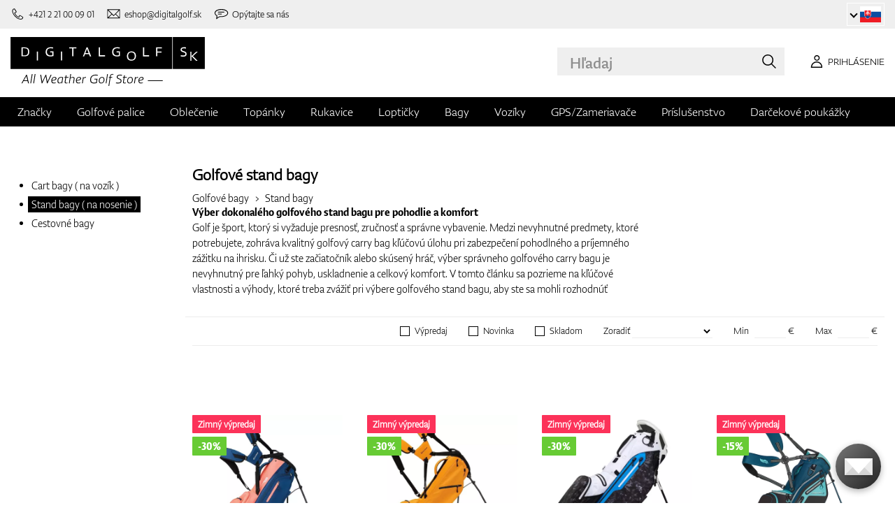

--- FILE ---
content_type: text/html; charset=UTF-8
request_url: https://www.digitalgolf.sk/golfove-bagy/stand-bagy
body_size: 18603
content:
<!DOCTYPE html PUBLIC "-//W3C//DTD XHTML 1.0 Transitional//EN" "http://www.w3.org/TR/xhtml1/DTD/xhtml1-transitional.dtd">
<html xmlns="http://www.w3.org/1999/xhtml" xmlns:og="http://ogp.me/ns#" xml:lang="sk" lang="sk">
<!--
  This service is powered by Cyclone3 v2025.05.23 - professionals for better internet.
  Cyclone3 is a free open source Application Framework initially developed by Comsultia and licensed under GNU/GPLv2.
  Addons and overlays are copyright of their respective owners.
  Information and contribution at http://www.cyclone3.org
-->
<head>
 <title>Golfové stand bagy | DIGITALGOLF</title>
 <meta http-equiv="X-UA-Compatible" content="IE=edge" />
 <meta http-equiv="content-type" content="text/html; charset=UTF-8" />
 <meta name="robots" content="index,follow" />
 <meta name="viewport" content="width=device-width, initial-scale=1.0" />
 <meta name="domain" content="digitalgolf.sk#ok" />
 <link as="style" href="https://www.digitalgolf.sk/media/eshop_css/complete.min.css?1768825174" rel="preload" />
 <link as="script" href="https://www.digitalgolf.sk/media/eshop_js/complete.min.js?1752661997" rel="preload" />
 <link href="https://www.digitalgolf.sk/media/eshop_css/complete.min.css?1768825174" media="screen, tv, projection" rel="stylesheet" type="text/css" />
 <link as="font" crossorigin="" href="https://s3-eu-west-1.amazonaws.com/fonts-ireland.typotheque.com/WF-028240-009457-001197-df2a136fae1ecfa7ceacb4a01651e3fe.woff2" rel="preload" type="font/woff2" />
 <link as="font" crossorigin="" href="https://s3-eu-west-1.amazonaws.com/fonts-ireland.typotheque.com/WF-028240-009457-001201-4076c5d6a5b786d7f5e4ef64b3dddd73.woff2" rel="preload" type="font/woff2" />
 <link as="font" crossorigin="" href="https://s3-eu-west-1.amazonaws.com/fonts-ireland.typotheque.com/WF-028240-009457-001203-87980234723ba10ed8e50430d23a7b94.woff2" rel="preload" type="font/woff2" />
 <link as="font" crossorigin="" href="https://s3-eu-west-1.amazonaws.com/fonts-ireland.typotheque.com/WF-028240-009457-001205-5b17cd755db54c5c52698830a5ec93df.woff2" rel="preload" type="font/woff2" />
 <link as="font" crossorigin="" href="https://s3-eu-west-1.amazonaws.com/fonts-ireland.typotheque.com/WF-028240-009457-001207-3019d1181effac85ce5761ba4988c669.woff2" rel="preload" type="font/woff2" />
 <script src="https://www.digitalgolf.sk/media/eshop_js/complete.min.js?1752661997" type="text/javascript"></script>
 <script async="" src="https://www.digitalgolf.sk/media/eshop_js/cookie.js?lng=sk&v=1668504724" type="text/javascript"></script>
 <script type="text/javascript">ESP={},usrmevent=(document.cookie.match('usrmevent=digitalgolf:(....-..-.. ..:..:..)'))?document.cookie
  .match('usrmevent=digitalgolf:(....-..-.. ..:..:..)')[1]:null,(function(){if(typeof(Storage)!=="undefined")
  {if(sessionStorage.C3esp){ESP=JSON.parse(sessionStorage.C3esp);if(ESP.usrmevent!=usrmevent){ESP={}}};}else{}})(window,document)</script>
 <script type="text/javascript">dataLayer=[{'pageCategory' : 'category','ecomm_pagetype' : 'category','dynx_pagetype' : 'category'}];</script>
 <script type="text/javascript">(function(w,d,s,l,i){w[l]=w[l]||[];w[l].push({'gtm.start':
  new Date().getTime(),event:'gtm.js'});var f=d.getElementsByTagName(s)[0],
  j=d.createElement(s),dl=l!='dataLayer'?'&l='+l:'';j.async=true;j.src=
  'https://www.googletagmanager.com/gtm.js?id='+i+dl+ '&gtm_auth=frjcme9c8qVKCpdLenmIZA&gtm_preview=env-2&gtm_cookies_win=x';f.parentNode.insertBefore(j,f);
  })(window,document,'script','dataLayer','GTM-56HCZ28');</script>
 <meta name="description" content="Prémiové golfové stand bagy od značiek Titleist, Mizuno, Taylormade, Callaway, Bigmax a ďalších. Ľahké a praktické na nosenie počas hry." />
 <link href="https://www.digitalgolf.sk/golfove-bagy/stand-bagy?page=2" rel="next" />
 <link href="https://www.digitalgolf.sk/golfove-bagy/stand-bagy" rel="canonical" />
 <meta property="og:description" content="Prémiové golfové stand bagy od značiek Titleist, Mizuno, Taylormade, Callaway, Bigmax a ďalších. Ľahké a praktické na nosenie počas hry." />
 <meta property="og:locale" content="sk_SK" />
 <meta property="og:title" content="Golfové stand bagy" />
 <meta property="og:type" content="website" />
 <meta property="og:url" content="https://www.digitalgolf.sk/golfove-bagy/stand-bagy" />
 <meta content="summary" name="twitter:card" />
 <meta name="twitter:description" content="Prémiové golfové stand bagy od značiek Titleist, Mizuno, Taylormade, Callaway, Bigmax a ďalších. Ľahké a praktické na nosenie počas hry." />
 <meta name="twitter:title" content="Golfové stand bagy" />
 <meta name="twitter:url" content="https://www.digitalgolf.sk/golfove-bagy/stand-bagy" />
 <meta property="og:description" content="Prémiové golfové stand bagy od značiek Titleist, Mizuno, Taylormade, Callaway, Bigmax a ďalších. Ľahké a praktické na nosenie počas hry." />
 <meta property="og:locale" content="sk_SK" />
 <meta property="og:title" content="Golfové stand bagy" />
 <meta property="og:type" content="website" />
 <meta property="og:url" content="https://www.digitalgolf.sk/golfove-bagy/stand-bagy" />
 <meta name="twitter:card" content="summary" />
 <meta name="twitter:description" content="Prémiové golfové stand bagy od značiek Titleist, Mizuno, Taylormade, Callaway, Bigmax a ďalších. Ľahké a praktické na nosenie počas hry." />
 <meta content="Golfové stand bagy" name="twitter:title" />
 <meta content="https://www.digitalgolf.sk/golfove-bagy/stand-bagy" name="twitter:url" />
 <meta content="lpsnk1HaSLc4e518WSfSexYo1Kl4ohnIu4uEFv6i7Xc" name="google-site-verification" />
 <meta name="expires" content="0" />
</head>
<body>
<!-- Google Tag Manager (noscript) -->
<noscript><iframe src="https://www.googletagmanager.com/ns.html?id=GTM-56HCZ28&gtm_auth=frjcme9c8qVKCpdLenmIZA&gtm_preview=env-2&gtm_cookies_win=x"
height="0" width="0" style="display:none;visibility:hidden"></iframe></noscript>
<!-- End Google Tag Manager (noscript) -->

<!--[if lt IE 9]>	
	<link href="/media/eshop_css/ie9_down.screen.css" media="screen, tv, projection" rel="stylesheet" type="text/css" />
<![endif]-->

<script type="text/javascript">
//<![CDATA[ 
	var cyclone3 = {
		'onLoad'		:[],
		'domain'       : "https://www.digitalgolf.sk",
		//'ads'          : "",
		//'ads_ssl'      : "",
		'domain_name'  : "digitalgolf.sk",
		'domainMedia'    : "https://www.digitalgolf.sk/media",
		'domainGrf'    : "https://www.digitalgolf.com/media/grf",
		'lng'          : "sk",
		'lng_brand':
		{
			'sk': 'znacka',
			'cs': 'znacka',
			'de-AT': 'znacka',
			'en': 'brand'
		},
		'log'          : function(logMsg, logLevel) {
			if(typeof logLevel === "undefined")
			{
				logLevel = 0;
			}
			if (logLevel <= cyclone3.logLevel || logDebug)
			{
				try{
					if(console){
						console.log(logMsg);
					}
				}catch(e){
					//ignore
				}
			}
		},
		l10n: {},
		pageData: {},
		logLevel: 10,
		logDebug: false,
		'cancelEvent': function(event) {
			event.preventDefault ? event.preventDefault() : event.returnValue = false;
		},
		'ias': null,
		'trackEvent': function(category, action, opt_label, opt_value, opt_noninteraction) {
			try{
				cyclone3.log(category+' '+action+' '+opt_label+' '+opt_value+' '+opt_noninteraction)
				pageTracker._trackEvent(category, action, opt_label, opt_value, opt_noninteraction);
			}catch(e){
				//ignore
			}
		}
	}
//]]>
</script>





	
	

		


		<header id="site_head">

			
		
			<div id="mask"></div>
			
	
	<div class="container--fluid leg__select__container">
		<div class="container">

			<div class="leg__select__container--left">
				
					<a class="mobil" href="tel:+421221000901" aria-label="Zavolajte nám"><i></i><span>+421 2 21 00 09 01</span></a>
				

               
				<a class="email" href="mailto:eshop@digitalgolf.sk" aria-label="Napíšte nám"><i></i><span>eshop@digitalgolf.sk</span></a>
				<a class="poradna" href="#" onclick="liveAgentChatBtn.onClick();" aria-label="Opýtajte sa nás"><i></i><span>Opýtajte sa nás</span></a>
			</div>		
			
			<div class="leg__select__container--right">
				<div class="leg_select"> 
					<div class="dropdown-container"></div>
					
						<a href="https://www.digitalgolf.at" class="select-item " title="Zur Domain digitalgolf.at wechseln">
							<span class="flag flag--at"></span>
						</a>								
					
						<a href="https://www.digitalgolf.com" class="select-item " title="Go to digitalgolf.com">
							<span class="flag flag--eu"></span>
						</a>								
					
						<a href="https://www.digitalgolf.cz" class="select-item " title="Přejít na digitalgolf.cz">
							<span class="flag flag--cz"></span>
						</a>								
					
						<a href="https://www.digitalgolf.de" class="select-item " title="Zur Domain digitalgolf.de wechseln">
							<span class="flag flag--de"></span>
						</a>								
					
						<a href="https://www.digitalgolf.sk" class="select-item current" title="Prejsť na digitalgolf.sk">
							<span class="flag flag--sk"></span>
						</a>								
					
						<a href="https://fr.digitalgolf.com" class="select-item " title="Aller vers digitalgolf.fr">
							<span class="flag flag--fr"></span>
						</a>								
					
				</div>
			</div>

		</div>
	</div>
	
	<script type="text/javascript">
		digitalgolf.legislation = {
			'popup':
			{
				'tog': function()
				{
					if($('.leg_select_popup').is(':visible'))
					{
						$('.leg_select').removeClass('open');
						$('.leg_select_popup').stop().fadeOut('fast');
					}
					else
					{
						$('.leg_select').addClass('open');
						$('.leg_select_popup').stop().fadeIn('fast');
					}
				}
			}
		};
		$('.leg_select > span.current').click(
			function(){
				digitalgolf.legislation.popup.tog();
			}
		)
		$(document).mouseup(function (e)
		{
			var container = $(".leg_select_popup, .leg_select");
		
			if (!container.is(e.target) // if the target of the click isn't the container...
				&& container.has(e.target).length === 0) // ... nor a descendant of the container
			{
				$('.leg_select').removeClass('open');
				$('.leg_select_popup').hide();
			}
		});
	</script>
	
	<script type="text/javascript">
		digitalgolf.legislation2 = {
			'popup2':
			{
				'tog': function()
				{
					if($('.leg_select_popup2').is(':visible'))
					{
						$('.leg_select2').removeClass('open');
						$('.leg_select_popup2').stop().fadeOut('fast');
					}
					else
					{
						$('.leg_select2').addClass('open');
						$('.leg_select_popup2').stop().fadeIn('fast');
					}
				}
			}
		};
		$('.leg_select2 > span.current').click(
			function(){
				digitalgolf.legislation2.popup2.tog();
			}
		)
		$(document).mouseup(function (e)
		{
			var container = $(".leg_select_popup2, .leg_select2");
		
			if (!container.is(e.target) // if the target of the click isn't the container...
				&& container.has(e.target).length === 0) // ... nor a descendant of the container
			{
				$('.leg_select2').removeClass('open');
				$('.leg_select_popup2').hide();
			}
		});
	</script>
		
	

			<div class="container">
				<div class="main">

					

					<div class="logo-container">
						<a href="/" class="logo">
							<img src="https://www.digitalgolf.sk/media/eshop_grf/logos/logo_SK.svg" class="logo-desktop" width="278" height="70" alt="Digitalgolf">
							<img src="https://www.digitalgolf.sk/media/eshop_grf/logos/logo_SK_mobil.svg" class="logo-mobile" width="190" height="31" alt="Digitalgolf">
						</a>
					</div>

					<div id="search_wrapper">
						<form action="/vyhladavanie" method="get" class="search">
							<input id="headsearch_query" name="q" type="text" placeholder="Hľadaj" autocomplete="off" tabindex />
							<input type="submit" value="Hľadaj" />
						</form>
						<div class="autosuggest">
							<div class="items"></div>
							<div class="popup summary">
								<span class="total"></span>
							</div>
							<span class="close"></span>
						</div>
					</div>

					<script type="application/ld+json">
						
						{
							"@context" : "https://schema.org",
							"@type" : "WebSite",
							"name" : "DIGITALGOLF",
							"url" : "https://www.digitalgolf.sk",
							"potentialAction": {
								"@type" : "SearchAction",
								"target" : {
									"@type" : "EntryPoint",
									"urlTemplate" : "https://www.digitalgolf.sk/vyhladavanie?q={q}"
								},
								"query-input" : "required name=q"
							}
						}
					</script>


	

		<i style="display: none">cookies disabled</i>
		<script>
			document.getElementsByTagName('HTML')[0].classList.add('cookie--disabled');
		</script>
	
	

				
					<a class="btn btn__login login off" href="/pouzivatel/prihlasenie" aria-label="Prihlásenie"><i></i><span>Prihlásenie</span></a>
					
					<div class="popup login_popup">
						<form action="/pouzivatel/prihlasenie" method="post" class="form standard cols_2" enctype="multipart/form-data">
							<input type="hidden" name="url" value="https://www.digitalgolf.sk/" />
							
							<span class="form_item ">
								<label>E-mail</label>
								<input type="email" name="login" placeholder="váš e-mail" value="" />
							</span>
							
							<span class="form_item ">
								<label>Heslo</label>
								<input type="password" name="pass" placeholder="heslo" value="" />
							</span>
						
							<legend>Zabudli ste svoje heslo?</legend>
							
							<p>
								Nechajte si <a href="/pouzivatel/zabudnute-heslo">vygenerovať nové</a>.
							</p>
							
							<p>
								Ak ešte nemáte svoj účet, <a href="/pouzivatel/registracia">zaregistrujte sa</a>.
							</p>
							
							<div class="action_buttons">
								<input name="submit" type="submit" class="button log_in" value="Prihlásiť" />
							</div>
							<span class="close"></span>
						</form>
					</div>
				

					<button class="btn btn__menu" data-js-toggle="main-nav" data-js-scrollfix="body" aria-label="MENU">
						<span>MENU</span>
						<i></i>
					</button>

				</div><!--/main-->
			</div><!--/Container-->

	
			<nav class="nav__main" data-js-target="main-nav">
				<div class="container">

					<ul class="menu">

						
	
	<li data-js-sub="999999" data-js-sub-name="Značky"
	 class=" sub columned item_999999 lng_sk">
	
		<a href="/znacky"  >Značky</a>
	
	 
		<ul class="submenu">
			<li class="sub sub__nav--banner">
				<div class="banner__wrapper" data-js-sub-nav-banner="999999" data-js-sub-nav-url="/json/SK/sk/900?id=999999&limit=1&target=menu">
					
					<div class="skeleton__loader"></div>
				</div>
			</li>
		
			<li class=" ">
			
				<a href="https://www.digitalgolf.sk/adidas"  >Adidas</a>
		
			</li>
		
			<li class=" ">
			
				<a href="https://www.digitalgolf.sk/alberto"  >Alberto</a>
		
			</li>
		
			<li class=" ">
			
				<a href="https://www.digitalgolf.sk/axglo"  >Axglo</a>
		
			</li>
		
			<li class=" ">
			
				<a href="https://www.digitalgolf.sk/big-max"  >Big Max</a>
		
			</li>
		
			<li class=" ">
			
				<a href="https://www.digitalgolf.sk/bridgestone"  >Bridgestone</a>
		
			</li>
		
			<li class=" ">
			
				<a href="https://www.digitalgolf.sk/bushnell"  >Bushnell</a>
		
			</li>
		
			<li class=" ">
			
				<a href="https://www.digitalgolf.sk/callaway"  >Callaway</a>
		
			</li>
		
			<li class=" ">
			
				<a href="https://www.digitalgolf.sk/calvin-klein"  >Calvin Klein</a>
		
			</li>
		
			<li class=" ">
			
				<a href="https://www.digitalgolf.sk/chervo"  >Chervo</a>
		
			</li>
		
			<li class=" ">
			
				<a href="https://www.digitalgolf.sk/cleveland"  >Cleveland</a>
		
			</li>
		
			<li class=" ">
			
				<a href="https://www.digitalgolf.sk/clicgear"  >Clicgear</a>
		
			</li>
		
			<li class=" ">
			
				<a href="https://www.digitalgolf.sk/colmar"  >Colmar</a>
		
			</li>
		
			<li class=" ">
			
				<a href="https://www.digitalgolf.sk/cross"  >Cross</a>
		
			</li>
		
			<li class=" ">
			
				<a href="https://www.digitalgolf.sk/digitalgolf"  >digitalgolf</a>
		
			</li>
		
			<li class=" ">
			
				<a href="https://www.digitalgolf.sk/ecco"  >Ecco</a>
		
			</li>
		
			<li class=" ">
			
				<a href="https://www.digitalgolf.sk/fatplate"  >FatPlate</a>
		
			</li>
		
			<li class=" ">
			
				<a href="https://www.digitalgolf.sk/footjoy"  >FootJoy</a>
		
			</li>
		
			<li class=" ">
			
				<a href="https://www.digitalgolf.sk/garmin"  >Garmin</a>
		
			</li>
		
			<li class=" ">
			
				<a href="https://www.digitalgolf.sk/golf-pride"  >Golf Pride</a>
		
			</li>
		
			<li class=" ">
			
				<a href="https://www.digitalgolf.sk/golfino"  >Golfino</a>
		
			</li>
		
			<li class=" ">
			
				<a href="https://www.digitalgolf.sk/hugo-boss"  >Hugo Boss</a>
		
			</li>
		
			<li class=" ">
			
				<a href="https://www.digitalgolf.sk/icart"  >iCart</a>
		
			</li>
		
			<li class=" ">
			
				<a href="https://www.digitalgolf.sk/j-lindeberg"  >J.Lindeberg</a>
		
			</li>
		
			<li class=" ">
			
				<a href="https://www.digitalgolf.sk/jucad"  >JuCad</a>
		
			</li>
		
			<li class=" ">
			
				<a href="https://www.digitalgolf.sk/kjus"  >Kjus</a>
		
			</li>
		
			<li class=" ">
			
				<a href="https://www.digitalgolf.sk/leadbetter"  >Leadbetter</a>
		
			</li>
		
			<li class=" ">
			
				<a href="https://www.digitalgolf.sk/lignum"  >Lignum</a>
		
			</li>
		
			<li class=" ">
			
				<a href="https://www.digitalgolf.sk/macgregor"  >MacGregor</a>
		
			</li>
		
			<li class=" ">
			
				<a href="https://www.digitalgolf.sk/masters"  >Masters</a>
		
			</li>
		
			<li class=" ">
			
				<a href="https://www.digitalgolf.sk/mdc"  >MDC</a>
		
			</li>
		
			<li class=" ">
			
				<a href="https://www.digitalgolf.sk/mgi"  >MGI</a>
		
			</li>
		
			<li class=" ">
			
				<a href="https://www.digitalgolf.sk/mizuno"  >Mizuno</a>
		
			</li>
		
			<li class=" ">
			
				<a href="https://www.digitalgolf.sk/motocaddy"  >Motocaddy</a>
		
			</li>
		
			<li class=" ">
			
				<a href="https://www.digitalgolf.sk/nike"  >Nike</a>
		
			</li>
		
			<li class=" ">
			
				<a href="https://www.digitalgolf.sk/nikon"  >Nikon</a>
		
			</li>
		
			<li class=" ">
			
				<a href="https://www.digitalgolf.sk/odyssey"  >Odyssey</a>
		
			</li>
		
			<li class=" ">
			
				<a href="https://www.digitalgolf.sk/ogio"  >Ogio</a>
		
			</li>
		
			<li class=" ">
			
				<a href="https://www.digitalgolf.sk/peak-performance"  >Peak Performance</a>
		
			</li>
		
			<li class=" ">
			
				<a href="https://www.digitalgolf.sk/ping"  >Ping</a>
		
			</li>
		
			<li class=" ">
			
				<a href="https://www.digitalgolf.sk/pitchfix"  >Pitchfix</a>
		
			</li>
		
			<li class=" ">
			
				<a href="https://www.digitalgolf.sk/pride"  >Pride</a>
		
			</li>
		
			<li class=" ">
			
				<a href="https://www.digitalgolf.sk/pure-2-imp"  >Pure 2 Imp</a>
		
			</li>
		
			<li class=" ">
			
				<a href="https://www.digitalgolf.sk/pure-grip"  >Pure Grip</a>
		
			</li>
		
			<li class=" ">
			
				<a href="https://www.digitalgolf.sk/ralph-lauren"  >Ralph Lauren</a>
		
			</li>
		
			<li class=" ">
			
				<a href="https://www.digitalgolf.sk/ralph-lauren-rlx"  >Ralph Lauren RLX</a>
		
			</li>
		
			<li class=" ">
			
				<a href="https://www.digitalgolf.sk/ralph-lauren-rlx"  >Ralph Lauren RLX </a>
		
			</li>
		
			<li class=" ">
			
				<a href="https://www.digitalgolf.sk/scotty-cameron"  >Scotty Cameron</a>
		
			</li>
		
			<li class=" ">
			
				<a href="https://www.digitalgolf.sk/sharpie"  >Sharpie</a>
		
			</li>
		
			<li class=" ">
			
				<a href="https://www.digitalgolf.sk/softspikes"  >SoftSpikes</a>
		
			</li>
		
			<li class=" ">
			
				<a href="https://www.digitalgolf.sk/softspikes"  >Softspikes</a>
		
			</li>
		
			<li class=" ">
			
				<a href="https://www.digitalgolf.sk/srixon"  >Srixon</a>
		
			</li>
		
			<li class=" ">
			
				<a href="https://www.digitalgolf.sk/super-stroke"  >Super Stroke</a>
		
			</li>
		
			<li class=" ">
			
				<a href="https://www.digitalgolf.sk/taylormade"  >TaylorMade</a>
		
			</li>
		
			<li class=" ">
			
				<a href="https://www.digitalgolf.sk/titleist"  >Titleist</a>
		
			</li>
		
			<li class=" ">
			
				<a href="https://www.digitalgolf.sk/under-armour"  >Under Armour</a>
		
			</li>
		
			<li class=" ">
			
				<a href="https://www.digitalgolf.sk/winn"  >Winn</a>
		
			</li>
		
			<li class=" ">
			
				<a href="https://www.digitalgolf.sk/wishbone"  >Wishbone</a>
		
			</li>
		
			<li class=" ">
			
				<a href="https://www.digitalgolf.sk/zoom"  >Zoom</a>
		
			</li>
		
		</ul>
	
	
	</li>
    
	
	
	
						
						
	<li data-js-sub="22" data-js-sub-name="Golfové palice"
	 class=" sub grouped item_22 lng_sk">
	
		<picture data-id="14064">
			<source srcset="/media/a501/image/file/109/0021/3-56-std-satin-z-00214988.webp" type="image/webp">
			<img class="menu__img" src="https://www.digitalgolf.sk/media/a501/image/file/9/0011/3-56-std-satin-z-00112471.jpg" width="120" height="150" alt="Golfové palice" loading="lazy" onload="this.classList.add('l_done')" />
		</picture>
	
		<a href="/golfove-palice"  >Golfové palice</a>
	
	
		<ul data-js-owl2="category_menu" id="category-menu-0" class="submenu submenu--with-illustrations owl-carousel carousel--sides-nav carousel--sides-nav--box-buttons">
		
			<div class="menu-item ">
			
				<picture data-id="72384">
					<source srcset="https://www.digitalgolf.sk/media/a501/image/file/109/0046/100.L6Yo.webp" type="image/webp">
					<img class="" src="https://www.digitalgolf.sk/media/a501/image/file/9/0046/100.ld1p.png" width="130" height="130" alt="Golfové palice" />
				</picture>
			
				<a href="/golfove-palice/drivery"  >Drivery</a>
			</div>
		
			<div class="menu-item ">
			
				<picture data-id="72385">
					<source srcset="https://www.digitalgolf.sk/media/a501/image/file/109/0046/101.2UFu.webp" type="image/webp">
					<img class="" src="https://www.digitalgolf.sk/media/a501/image/file/9/0046/101.VO3w.png" width="130" height="130" alt="Golfové palice" />
				</picture>
			
				<a href="/golfove-palice/dreva"  >Drevá</a>
			</div>
		
			<div class="menu-item ">
			
				<picture data-id="72386">
					<source srcset="https://www.digitalgolf.sk/media/a501/image/file/109/0046/102.vZSO.webp" type="image/webp">
					<img class="" src="https://www.digitalgolf.sk/media/a501/image/file/9/0046/102.mfjm.png" width="130" height="130" alt="Golfové palice" />
				</picture>
			
				<a href="/golfove-palice/hybridy"  >Hybridy</a>
			</div>
		
			<div class="menu-item ">
			
				<picture data-id="72391">
					<source srcset="https://www.digitalgolf.sk/media/a501/image/file/109/0046/109.k64l.webp" type="image/webp">
					<img class="" src="https://www.digitalgolf.sk/media/a501/image/file/9/0046/109.f0Cl.png" width="130" height="130" alt="Golfové palice" />
				</picture>
			
				<a href="/golfove-palice/zeleza"  >Železá</a>
			</div>
		
			<div class="menu-item ">
			
				<picture data-id="72390">
					<source srcset="https://www.digitalgolf.sk/media/a501/image/file/109/0046/108.RDAd.webp" type="image/webp">
					<img class="" src="https://www.digitalgolf.sk/media/a501/image/file/9/0046/108.lpR2.png" width="130" height="130" alt="Golfové palice" />
				</picture>
			
				<a href="/golfove-palice/wedge"  >Wedge</a>
			</div>
		
			<div class="menu-item ">
			
				<picture data-id="72389">
					<source srcset="https://www.digitalgolf.sk/media/a501/image/file/109/0046/107.FFpd.webp" type="image/webp">
					<img class="" src="https://www.digitalgolf.sk/media/a501/image/file/9/0046/107.3Esj.png" width="130" height="130" alt="Golfové palice" />
				</picture>
			
				<a href="/golfove-palice/putter"  >Puttre</a>
			</div>
		
			<div class="menu-item ">
			
				<picture data-id="72387">
					<source srcset="https://www.digitalgolf.sk/media/a501/image/file/109/0046/103.QKh6.webp" type="image/webp">
					<img class="" src="https://www.digitalgolf.sk/media/a501/image/file/9/0046/103.gNaO.png" width="130" height="130" alt="Golfové palice" />
				</picture>
			
				<a href="/golfove-palice/chipper"  >Chippery</a>
			</div>
		
			<div class="menu-item ">
			
				<picture data-id="72388">
					<source srcset="https://www.digitalgolf.sk/media/a501/image/file/109/0046/104.BXxA.webp" type="image/webp">
					<img class="" src="https://www.digitalgolf.sk/media/a501/image/file/9/0046/104.EAUc.png" width="130" height="130" alt="Golfové palice" />
				</picture>
			
				<a href="/golfove-palice/kompletne-sety"  >Kompletné sety</a>
			</div>
		
		</ul>
	
	
	</li>
    
	<li data-js-sub="44" data-js-sub-name="Golfové oblečenie"
	 class=" sub grouped item_44 lng_sk">
	
		<picture data-id="58808">
			<source srcset="/media/a501/image/file/109/0035/digitalgolf-oblecenie-homepage-00350708.webp" type="image/webp">
			<img class="menu__img" src="https://www.digitalgolf.sk/media/a501/image/file/9/0035/digitalgolf-oblecenie-homepage.jpg" width="120" height="150" alt="Golfové oblečenie" loading="lazy" onload="this.classList.add('l_done')" />
		</picture>
	
		<a href="/golfove-oblecenie"  >Oblečenie</a>
	
	 
		<ul class="submenu">
			<li class="sub sub__nav--banner">
				<div class="banner__wrapper" data-js-sub-nav-banner="44" data-js-sub-nav-url="/json/SK/sk/900?id=44&limit=1&target=menu">
					
					<div class="skeleton__loader"></div>
				</div>
			</li>
		
			<li class="sub sub-with-col ">
			
				<a href="/golfove-oblecenie/panske"  >Pánske</a>
		
									<ul class="subsubmenu">

								
								
										<li>
											<a href="/golfove-oblecenie/panske/silty-siltovky-klobuky"  >Šilty, šiltovky, klobúky</a>


								
								
										<li>
											<a href="/golfove-oblecenie/panske/polokosele-a-tricka"  >Polokošele a tričká</a>


								
								
										<li>
											<a href="/golfove-oblecenie/panske/nohavice-dlhe"  >Nohavice dlhé</a>


								
								
										<li>
											<a href="/golfove-oblecenie/panske/nohavice-kratke"  >Nohavice krátke</a>


								
								
										<li>
											<a href="/golfove-oblecenie/panske/bundy-a-vetrovky"  >Bundy a vetrovky</a>


								
								
										<li>
											<a href="/golfove-oblecenie/panske/vesty"  >Vesty</a>


								
								
										<li>
											<a href="/golfove-oblecenie/panske/svetre"  >Svetre</a>


								
								
										<li>
											<a href="/golfove-oblecenie/panske/opasky"  >Opasky</a>


								
								
										<li>
											<a href="/golfove-oblecenie/panske/ponozky"  >Ponožky</a>


								
								
									</ul>
									<ul class="subsubmenu">
								
										<li>
											<a href="/golfove-oblecenie/panske/funkcne-pradlo"  >Funkčné prádlo</a>


								
								
										<li>
											<a href="/golfove-oblecenie/panske/spodne-pradlo"  >Spodné prádlo</a>


								
								
										<li>
											<a href="/golfove-oblecenie/panske/zimne-ciapky"  >Zimné čiapky</a>


								
								
										<li>
											<a href="/golfove-oblecenie/panske/vypredaj"  >Výpredaj</a>


										</li>
									</ul>
	
			</li>
		
			<li class="sub sub-with-col ">
			
				<a href="/golfove-oblecenie/damske"  >Dámske</a>
		
									<ul class="subsubmenu">

								
								
										<li>
											<a href="/golfove-oblecenie/damske/silty-siltovky-klobuky"  >Šilty, šiltovky, klobúky</a>


								
								
										<li>
											<a href="/golfove-oblecenie/damske/polokosele-a-tricka"  >Polokošele a tričká</a>


								
								
										<li>
											<a href="/golfove-oblecenie/damske/nohavice-dlhe"  >Nohavice dlhé</a>


								
								
										<li>
											<a href="/golfove-oblecenie/damske/nohavice-kratke"  >Nohavice krátke</a>


								
								
										<li>
											<a href="/golfove-oblecenie/damske/saty-a-sukne"  >Šaty a sukne</a>


								
								
										<li>
											<a href="/golfove-oblecenie/damske/bundy-a-vetrovky"  >Bundy a vetrovky</a>


								
								
										<li>
											<a href="/golfove-oblecenie/damske/vesty"  >Vesty</a>


								
								
										<li>
											<a href="/golfove-oblecenie/damske/svetre"  >Svetre</a>


								
								
										<li>
											<a href="/golfove-oblecenie/damske/opasky"  >Opasky</a>


								
								
									</ul>
									<ul class="subsubmenu">
								
										<li>
											<a href="/golfove-oblecenie/damske/ponozky"  >Ponožky</a>


								
								
										<li>
											<a href="/golfove-oblecenie/damske/funkcne-pradlo"  >Funkčné prádlo</a>


								
								
										<li>
											<a href="/golfove-oblecenie/damske/spodne-pradlo"  >Spodné prádlo</a>


								
								
										<li>
											<a href="/golfove-oblecenie/damske/zimne-ciapky"  >Zimné čiapky</a>


								
								
										<li>
											<a href="/golfove-oblecenie/damske/vypredaj"  >Výpredaj</a>


										</li>
									</ul>
	
			</li>
		
			<li class="sub ">
			
				<a href="/golfove-oblecenie/juniorske-a-detske"  >Juniorské a detské</a>
		
									<ul class="subsubmenu">

								
								
										<li>
											<a href="/golfove-oblecenie/juniorske-a-detske/vypredaj"  >Výpredaj</a>


										</li>
									</ul>
	
			</li>
		
		</ul>
	
	
	</li>
    
	<li data-js-sub="679" data-js-sub-name="Golfové topánky"
	 class=" sub item_679 lng_sk">
	
		<picture data-id="58809">
			<source srcset="/media/a501/image/file/109/0035/digitalgolf-topanky-homepage.webp" type="image/webp">
			<img class="menu__img" src="https://www.digitalgolf.sk/media/a501/image/file/9/0035/digitalgolf-topanky-homepage.jpg" width="120" height="150" alt="Golfové topánky" loading="lazy" onload="this.classList.add('l_done')" />
		</picture>
	
		<a href="/golfove-topanky"  >Topánky</a>
	
	 
		<ul class="submenu">
			<li class="sub sub__nav--banner">
				<div class="banner__wrapper" data-js-sub-nav-banner="679" data-js-sub-nav-url="/json/SK/sk/900?id=679&limit=1&target=menu">
					
					<div class="skeleton__loader"></div>
				</div>
			</li>
		
			<li class="sub ">
			
				<a href="/golfove-topanky/panske"  >Pánske</a>
		
									<ul class="subsubmenu">

								
								
										<li>
											<a href="/golfove-topanky/panske/spikeove"  >Spikeové</a>


								
								
										<li>
											<a href="/golfove-topanky/panske/bez-spikeove"  >Bez-spikeové</a>


										</li>
									</ul>
	
			</li>
		
			<li class="sub ">
			
				<a href="/golfove-topanky/damske"  >Dámske</a>
		
									<ul class="subsubmenu">

								
								
										<li>
											<a href="/golfove-topanky/damske/spikeove"  >Spikeové</a>


								
								
										<li>
											<a href="/golfove-topanky/damske/bez-spikeove"  >Bez-spikeové</a>


										</li>
									</ul>
	
			</li>
		
			<li class="sub ">
			
				<a href="/golfove-topanky/juniorske-a-detske"  >Juniorské a detské</a>
		
									<ul class="subsubmenu">

								
								
										<li>
											<a href="/golfove-topanky/juniorske-a-detske/spikeove"  >Spikeové</a>


								
								
										<li>
											<a href="/golfove-topanky/juniorske-a-detske/bez-spikeove"  >Bez-spikeové</a>


										</li>
									</ul>
	
			</li>
		
			<li class=" ">
			
				<a href="/golfove-topanky/vlozky-do-topanok"  >Vložky do topánok</a>
		
			</li>
		
			<li class=" ">
			
				<a href="/golfove-topanky/spikes"  >Spiky</a>
		
			</li>
		
			<li class=" ">
			
				<a href="/golfove-topanky/shoe-bagy"  >Shoe bagy - obaly na topanky</a>
		
			</li>
		
			<li class=" ">
			
				<a href="/golfove-topanky/prislusenstvo"  >Príslušenstvo</a>
		
			</li>
		
		</ul>
	
	
	</li>
    
	<li data-js-sub="67" data-js-sub-name="Golfové rukavice"
	 class=" sub item_67 lng_sk">
	
		<picture data-id="58810">
			<source srcset="/media/a501/image/file/109/0035/digitalgolf-rukavice-homepage.webp" type="image/webp">
			<img class="menu__img" src="https://www.digitalgolf.sk/media/a501/image/file/9/0035/digitalgolf-rukavice-homepage.jpg" width="120" height="150" alt="Golfové rukavice" loading="lazy" onload="this.classList.add('l_done')" />
		</picture>
	
		<a href="/golfove-rukavice"  >Rukavice</a>
	
	 
		<ul class="submenu">
			<li class="sub sub__nav--banner">
				<div class="banner__wrapper" data-js-sub-nav-banner="67" data-js-sub-nav-url="/json/SK/sk/900?id=67&limit=1&target=menu">
					
					<div class="skeleton__loader"></div>
				</div>
			</li>
		
			<li class=" ">
			
				<a href="/golfove-rukavice/panske"  >Pánske</a>
		
			</li>
		
			<li class=" ">
			
				<a href="/golfove-rukavice/damske"  >Dámske</a>
		
			</li>
		
			<li class=" ">
			
				<a href="/golfove-rukavice/juniorske-a-detske"  >Juniorské a detské</a>
		
			</li>
		
		</ul>
	
	
	</li>
    
	<li data-js-sub="26" data-js-sub-name="Golfové loptičky"
	 class=" sub item_26 lng_sk">
	
		<picture data-id="58807">
			<source srcset="/media/a501/image/file/109/0035/digitalgolf-lopticky-homepage.webp" type="image/webp">
			<img class="menu__img" src="https://www.digitalgolf.sk/media/a501/image/file/9/0035/digitalgolf-lopticky-homepage.jpg" width="120" height="150" alt="Golfové loptičky" loading="lazy" onload="this.classList.add('l_done')" />
		</picture>
	
		<a href="/golfove-lopticky"  >Loptičky</a>
	
	
		<ul data-js-owl2="category_menu" id="category-menu-4" class="submenu submenu--with-illustrations owl-carousel carousel--sides-nav carousel--sides-nav--box-buttons">
		
			<div class="menu-item ">
			
				<picture data-id="73079">
					<source srcset="https://www.digitalgolf.sk/media/a501/image/file/109/0047/6651.q3Gg.webp" type="image/webp">
					<img class="" src="https://www.digitalgolf.sk/media/a501/image/file/9/0047/6651.F03C.png" width="130" height="130" alt="Golfové loptičky" />
				</picture>
			
				<a href="/golfove-lopticky/nove"  >Nové</a>
			</div>
		
			<div class="menu-item ">
			
				<picture data-id="73080">
					<source srcset="https://www.digitalgolf.sk/media/a501/image/file/109/0047/6661.TrGJ.webp" type="image/webp">
					<img class="" src="https://www.digitalgolf.sk/media/a501/image/file/9/0047/6661.EWAG.jpg" width="130" height="130" alt="Golfové loptičky" />
				</picture>
			
				<a href="/golfove-lopticky/treningove"  >Tréningové</a>
			</div>
		
		</ul>
	
	
	</li>
    
	<li data-js-sub="683" data-js-sub-name="Golfové bagy"
	 class=" sub item_683 lng_sk">
	
		<picture data-id="58805">
			<source srcset="/media/a501/image/file/109/0035/digitalgolf-bagy-homepage.webp" type="image/webp">
			<img class="menu__img" src="https://www.digitalgolf.sk/media/a501/image/file/9/0035/digitalgolf-bagy-homepage.jpg" width="120" height="150" alt="Golfové bagy" loading="lazy" onload="this.classList.add('l_done')" />
		</picture>
	
		<a href="/golfove-bagy"  class="current sub" >Bagy</a>
	
	
		<ul data-js-owl2="category_menu" id="category-menu-5" class="submenu submenu--with-illustrations owl-carousel carousel--sides-nav carousel--sides-nav--box-buttons">
		
			<div class="menu-item ">
			
				<picture data-id="73076">
					<source srcset="https://www.digitalgolf.sk/media/a501/image/file/109/0047/968.UP9N.webp" type="image/webp">
					<img class="" src="https://www.digitalgolf.sk/media/a501/image/file/9/0047/968.9vjP.jpg" width="130" height="130" alt="Golfové bagy" />
				</picture>
			
				<a href="/golfove-bagy/cart-bagy"  >Cart bagy ( na vozík )</a>
			</div>
		
			<div class="menu-item current_cat">
			
				<picture data-id="73077">
					<source srcset="https://www.digitalgolf.sk/media/a501/image/file/109/0047/1035.sZCT.webp" type="image/webp">
					<img class="" src="https://www.digitalgolf.sk/media/a501/image/file/9/0047/1035.GIbD.jpg" width="130" height="130" alt="Golfové bagy" />
				</picture>
			
				<a href="/golfove-bagy/stand-bagy"  class="current" >Stand bagy ( na nosenie )</a>
			</div>
		
			<div class="menu-item ">
			
				<picture data-id="73078">
					<source srcset="https://www.digitalgolf.sk/media/a501/image/file/109/0047/855.e7qJ.webp" type="image/webp">
					<img class="" src="https://www.digitalgolf.sk/media/a501/image/file/9/0047/855.YGER.jpg" width="130" height="130" alt="Golfové bagy" />
				</picture>
			
				<a href="/golfove-bagy/cestovne-bagy"  >Cestovné bagy</a>
			</div>
		
		</ul>
	
	
	</li>
    
	<li data-js-sub="27" data-js-sub-name="Golfové vozíky"
	 class=" sub item_27 lng_sk">
	
		<picture data-id="58804">
			<source srcset="/media/a501/image/file/109/0035/digitalgolf-voziky-homepage-00350733.webp" type="image/webp">
			<img class="menu__img" src="https://www.digitalgolf.sk/media/a501/image/file/9/0035/digitalgolf-voziky-homepage.jpg" width="120" height="150" alt="Golfové vozíky" loading="lazy" onload="this.classList.add('l_done')" />
		</picture>
	
		<a href="/golfove-voziky"  >Vozíky</a>
	
	
		<ul data-js-owl2="category_menu" id="category-menu-6" class="submenu submenu--with-illustrations owl-carousel carousel--sides-nav carousel--sides-nav--box-buttons">
		
			<div class="menu-item ">
			
				<picture data-id="73087">
					<source srcset="https://www.digitalgolf.sk/media/a501/image/file/109/0047/7656.9eqG.webp" type="image/webp">
					<img class="" src="https://www.digitalgolf.sk/media/a501/image/file/9/0047/7656.EoPa.png" width="130" height="130" alt="Golfové vozíky" />
				</picture>
			
				<a href="/golfove-voziky/manualne"  >Manuálne vozíky</a>
			</div>
		
			<div class="menu-item ">
			
				<picture data-id="73086">
					<source srcset="https://www.digitalgolf.sk/media/a501/image/file/109/0047/7626.47pO.webp" type="image/webp">
					<img class="" src="https://www.digitalgolf.sk/media/a501/image/file/9/0047/7626.icry.png" width="130" height="130" alt="Golfové vozíky" />
				</picture>
			
				<a href="/golfove-voziky/elektricke"  >Elektrické vozíky</a>
			</div>
		
			<div class="menu-item ">
			
				<picture data-id="73082">
					<source srcset="https://www.digitalgolf.sk/media/a501/image/file/109/0047/688.VyoA.webp" type="image/webp">
					<img class="" src="https://www.digitalgolf.sk/media/a501/image/file/9/0047/688.YGYb.jpg" width="130" height="130" alt="Golfové vozíky" />
				</picture>
			
				<a href="/golfove-voziky/doplnky-k-vozikom"  >Doplnky k vozíkom</a>
			</div>
		
		</ul>
	
	
	</li>
    
	<li data-js-sub="1391" data-js-sub-name="Golfové GPS a zameriavače"
	 class=" sub item_1391 lng_sk">
	
		<picture data-id="58806">
			<source srcset="/media/a501/image/file/109/0035/digitalgolf-gps-homepage.webp" type="image/webp">
			<img class="menu__img" src="https://www.digitalgolf.sk/media/a501/image/file/9/0035/digitalgolf-gps-homepage.jpg" width="120" height="150" alt="Golfové GPS a zameriavače" loading="lazy" onload="this.classList.add('l_done')" />
		</picture>
	
		<a href="/golfove-gps-a-zameriavace"  >GPS/Zameriavače</a>
	
	 
		<ul class="submenu">
			<li class="sub sub__nav--banner">
				<div class="banner__wrapper" data-js-sub-nav-banner="1391" data-js-sub-nav-url="/json/SK/sk/900?id=1391&limit=1&target=menu">
					
					<div class="skeleton__loader"></div>
				</div>
			</li>
		
			<li class=" ">
			
				<a href="/golfove-gps-a-zameriavace/zameriavace"  >Zameriavače</a>
		
			</li>
		
			<li class=" ">
			
				<a href="/golfove-gps-a-zameriavace/hodinky"  >Hodinky</a>
		
			</li>
		
			<li class=" ">
			
				<a href="/golfove-gps-a-zameriavace/zariadenia"  >GPS Zariadenia</a>
		
			</li>
		
		</ul>
	
	
	</li>
    
	<li data-js-sub="66" data-js-sub-name="Golfové príslušenstvo"
	 class=" sub grouped columned item_66 lng_sk">
	
		<picture data-id="58811">
			<source srcset="/media/a501/image/file/109/0035/digitalgolf-prislusenstvo-homepage.webp" type="image/webp">
			<img class="menu__img" src="https://www.digitalgolf.sk/media/a501/image/file/9/0035/digitalgolf-prislusenstvo-homepage-00350742.jpg" width="120" height="150" alt="Golfové príslušenstvo" loading="lazy" onload="this.classList.add('l_done')" />
		</picture>
	
		<a href="/golfove-prislusenstvo"  >Príslušenstvo</a>
	
	 
		<ul class="submenu">
			<li class="sub sub__nav--banner">
				<div class="banner__wrapper" data-js-sub-nav-banner="66" data-js-sub-nav-url="/json/SK/sk/900?id=66&limit=1&target=menu">
					
					<div class="skeleton__loader"></div>
				</div>
			</li>
		
			<li class=" ">
			
				<a href="/golfove-prislusenstvo/tycka"  >Týčka</a>
		
			</li>
		
			<li class=" ">
			
				<a href="/golfove-prislusenstvo/uteraky"  >Uteráky</a>
		
			</li>
		
			<li class=" ">
			
				<a href="/golfove-prislusenstvo/dazdniky"  >Dáždniky</a>
		
			</li>
		
			<li class=" ">
			
				<a href="/golfove-prislusenstvo/markovatka"  >Markovátka</a>
		
			</li>
		
			<li class=" ">
			
				<a href="/golfove-prislusenstvo/vypichovatka"  >Vypichovátka</a>
		
			</li>
		
			<li class=" ">
			
				<a href="/golfove-prislusenstvo/lovitka"  >Lovítka</a>
		
			</li>
		
			<li class=" ">
			
				<a href="/golfove-prislusenstvo/slnecne-okuliare"  >Slnečné okuliare</a>
		
			</li>
		
			<li class=" ">
			
				<a href="/golfove-prislusenstvo/pocitadla"  >Počítadlá</a>
		
			</li>
		
			<li class=" ">
			
				<a href="/golfove-prislusenstvo/gripy"  >Gripy</a>
		
			</li>
		
			<li class=" ">
			
				<a href="/golfove-prislusenstvo/shafty"  >Shafty</a>
		
			</li>
		
			<li class=" ">
			
				<a href="/golfove-prislusenstvo/kefky"  >Kefky</a>
		
			</li>
		
			<li class=" ">
			
				<a href="/golfove-prislusenstvo/headcovery"  >Headcovery</a>
		
			</li>
		
			<li class=" ">
			
				<a href="/golfove-prislusenstvo/prirucna-batozina"  >Príručná  batožina</a>
		
			</li>
		
			<li class=" ">
			
				<a href="/golfove-prislusenstvo/treningove-pomocky"  >Tréningové pomôcky</a>
		
			</li>
		
			<li class=" ">
			
				<a href="/golfove-prislusenstvo/dalsie-prislusenstvo"  >Ďalšie príslušenstvo</a>
		
			</li>
		
		</ul>
	
	
	</li>
    
	<li data-js-sub="90" data-js-sub-name="Golfové darčekové poukážky"
	>
	
		<picture data-id="58812">
			<source srcset="/media/a501/image/file/109/0035/digitalgolf-darceky-homepage.webp" type="image/webp">
			<img class="menu__img" src="https://www.digitalgolf.sk/media/a501/image/file/9/0035/digitalgolf-darceky-homepage.jpg" width="120" height="150" alt="Golfové darčekové poukážky" loading="lazy" onload="this.classList.add('l_done')" />
		</picture>
	
		<a href="/golfove-darcekove-poukazky"  >Darčekové poukážky</a>
	
	</li>
    
	
						
					</ul>

				</div>
			</nav>
	
		</header>



	
		  
	

	<div class="site sk">

		

		<div class="container">
	
		
	<script>
		digitalgolf.l10n.loadPrevious = "Načítaj predchádzajúce";
		digitalgolf.pageData.page_limit_more = 8;
		digitalgolf.pageData.scrollTopEnable = true;
	</script>
	<script>
//       dataLayer.push({'event': 'visit','path': 'stand-bagy'});
	 dataLayer.push({'event': 'visit','path': 'a210:685'});
        </script>
	<div class="site_frame">
		
		<main class="product_list">
			<div class="banner--cat">
					
		
<!-- BEGIN banner category-top Stand bagy  -->
<script type="text/javascript">
(function() {
		var number = 'cattop';document.write('<span id="rnd' + number + '" style="display:none;">' + '</span>');
		var rsp = 0;
		if($(window).width() < 450)
		{
			rsp = 1;
		}
		$.ajax({url: '/json/SK/' + cyclone3.lng + 
		'/900?id=685&limit=1&target=category-top&e=' + number + '&rsp=' + rsp,
			dataType: 'json', success: function( response )
			{
				if (response[0] && response[0]['html']) {
					for (var i=0; i<response.length; i++)
					{
						if (response[i]['id']){digitalgolf.banner.view(response[i]['id']);}
						$('#rnd' + response[i]['e']).before(response[i]['html']);
						dataLayer.push({
							'ecommerce': {
								'promoView': {
									'promotions': [{
										'id': response[i]['id'],
										'name': response[i]['name'],
										'position': 'category-top'
									}]
								}
							}
						});
					}
				}
			},
		});
})();
</script>

<!-- END banner category-top -->

	

	
			</div>

			
			<div class="col_l">
				<aside>
					
	
	
	<nav>
		<ul class="menu">
			
			<li>
				<a href="/golfove-bagy/cart-bagy" class="">Cart bagy ( na vozík )</a>
				
			</li>
			
			<li>
				<a href="/golfove-bagy/stand-bagy" class="current open">Stand bagy ( na nosenie )</a>
				
	
	
	
			</li>
			
			<li>
				<a href="/golfove-bagy/cestovne-bagy" class="">Cestovné bagy</a>
				
			</li>
			
		</ul>
	</nav>
	

	
					
					
				</aside>			

				

		<div id="banner-sidebar-placeholder"></div>
		<script type="text/javascript">
			$.ajax({url: '/json/SK/' + cyclone3.lng + '/900?id=685&limit=1&target=sidebar&z=1',
				dataType: 'json', success: function( response ) {
					if (response[0] && response[0]['html']){
						if (response[0]['id']){
							
							
							document.getElementById('banner-sidebar-placeholder').insertAdjacentHTML('afterend', response[0]['html']);
							
							digitalgolf.banner.view(response[0]['id']);
						
							
							dataLayer.push({
								'ecommerce': {
									'promoView': {
										'promotions': [{
											'id': response[0]['id'],
											'name': response[0]['name'],
											'position': 'sidebar'
										}]
									}
								}
							})
						};
					}},
			});
		</script>

	

			</div>
			
			<div class="col_r">

				
				<h1 class="main-title">Golfové stand bagy
					
				</h1>

				
		
			<div class="breadcrumbs__container">
				<nav class="breadcrumbs__section">
					<ol class="breadcrumbs__list">
				
						<li class="breadcrumbs__item">
							<a href="/golfove-bagy" class="breadcrumbs__link">Golfové bagy</a>
						</li>
				
						<li class="breadcrumbs__item">
							<a href="/golfove-bagy/stand-bagy" class="breadcrumbs__link">Stand bagy</a>
						</li>
			
					</ol>
				</nav>
			</div>

		
	

				
	<!-- category description -->
	

	
	
			<div class="cat_description">
				<div class="cat_description_container cliped">
					<strong>Výber dokonalého golfového stand bagu pre pohodlie a komfort</strong><br />Golf je šport, ktorý si vyžaduje presnosť, zručnosť a správne vybavenie. Medzi nevyhnutné predmety, ktoré potrebujete, zohráva kvalitný golfový carry bag kľúčovú úlohu pri zabezpečení pohodlného a príjemného zážitku na ihrisku. Či už ste začiatočník alebo skúsený hráč, výber správneho golfového carry bagu je nevyhnutný pre ľahký pohyb, uskladnenie a celkový komfort. V tomto článku sa pozrieme na kľúčové vlastnosti a výhody, ktoré treba zvážiť pri výbere golfového stand bagu, aby ste sa mohli rozhodnúť informovane.<br />
<br /><strong>1. Ľahká konštrukcia pre jednoduché nosenie</strong><br />Jedným z najdôležitejších faktorov pri výbere golfového carry bagu je jeho hmotnosť. Golfisti zvyčajne chodia po ihrisku, takže ľahký bag je nevyhnutný pre pohodlie a ľahkosť pohybu. Hľadajte bag vyrobený z ľahkých materiálov, ako je nylon alebo polyester, ktorý nepridáva zbytočnú hmotnosť. Čím ľahší je bag, tým jednoduchšie sa s ním pohybuje, najmä počas dlhých kôl.<br />
<br /><strong>2. Pohodlné popruhy pre podporu</strong><br />Nosenie golfového bagu počas niekoľkých hodín si vyžaduje pohodlie. Kvalitné golfové carry bagy sú vybavené polstrovanými ramennými popruhmi alebo dvojitými popruhmi, ktoré rovnomerne rozkladajú hmotnosť na vašich pleciach a chrbte. Niektoré modely majú ergonomický dizajn, ktorý umožňuje pohodlné nosenie bez zbytočného zaťažovania tela. Zvážte vyskúšanie rôznych štýlov popruhov, aby ste našli ten, ktorý vám najviac vyhovuje — či už preferujete jednolivý alebo dvojitý popruh, pohodlie by malo byť vždy prioritou.<br />
<br /><strong>3. Dostatok úložného priestoru pre nevyhnutnosti</strong><br />Hoci je golfový stand bag navrhnutý tak, aby bol ľahký, stále musí ponúkať dostatok úložného priestoru pre vaše golfové nevyhnutnosti. Hľadajte bag s viacerými vreckami, vrátane priehradiek na tees, <a href="https://www.digitalgolf.sk/golfove-lopticky" target="_blank">loptičky</a>, <a href="https://www.digitalgolf.sk/golfove-rukavice" target="_blank">rukavice</a> a dokonca aj na fľašu s vodou. Niektoré modely majú špecializované sekcie na uloženie cenností, ako je telefón alebo peňaženka. Dostatočný úložný priestor udrží všetko organizované a ľahko prístupné počas celého kola.<br />
<br /><strong>4. Organizácia a ochrana <a href="https://www.digitalgolf.sk/golfove-palice" target="_blank">palíc</a></strong><br />Vaše golfové palice musia byť dobre usporiadané a chránené vo vašom carry bagu. Mnohé bagy obsahujú priehradky alebo polstrované oddelovače, ktoré zabraňujú nárazom medzi palicami a ich poškodzovaniu. Dobre organizovaný bag vám tiež uľahčí rýchle nájdenie správnej palice, keď ju potrebujete. Hľadajte bag, ktorý ponúka minimálne 4 až 5 priehradiek na oddelenie palíc, aby zostali v skvelom stave a boli ľahko prístupné počas hry.<br />
<br /><strong>5. Odolnosť a odolnosť proti poveternostným podmienkam</strong><br />Golfový carry bag je investícia, a preto chcete, aby vám vydržal mnoho kôl. Odolnosť je kľúčová, preto si vyberte bag vyrobený z kvalitných, poveternostným podmienkam odolných materiálov. Hľadajte spevnené zipsy, silné švy a materiály navrhnuté tak, aby vydržali opotrebovanie. Mnohé golfové bagy ponúkajú aj vodotesné alebo vodoodpudivé vlastnosti, ktoré chránia vaše vybavenie v prípade daždivého počasia.<br />
<br /><strong>6. Kompaktný a skladací dizajn</strong><br />Pre golfistov, ktorí často cestujú, je veľmi výhodné mať bag, ktorý sa dá ľahko uskladniť a prepravovať. Hľadajte bag, ktorý sa dá skompaktizovať alebo zložiť, aby sa ľahko uskladnil vo vašom vozidle alebo doma. Bag, ktorý nezaberá veľa miesta, ale stále ponúka dostatok priestoru pre vaše palice a príslušenstvo, je skvelou voľbou pre tých, ktorí sú neustále na cestách.<br /><br /><strong>7. Cena vs. kvalita</strong><br />Golfové carry bagy sú k dispozícii v širokej cenovej škále, a je dôležité nájsť rovnováhu medzi cenou a kvalitou. Hoci je lákavé zvoliť cenovo dostupnejšiu možnosť, investovanie do kvalitného bagu, ktorý ponúka odolnosť, pohodlie a funkčnosť, vám v dlhodobom horizonte ušetrí peniaze. Zvážte svoje konkrétne potreby a rozpočet a vyberte bag, ktorý poskytne najlepšiu hodnotu za vašu investíciu.<br />
<br /><b>Záver</b><br />Výber správneho golfového carry bagu môže výrazne ovplyvniť váš zážitok z golfu. Či už chodíte po ihrisku alebo cestujete z jedného miesta na druhé, pohodlie, organizácia a odolnosť vášho bagu môžu zlepšiť váš čas strávený na ihrisku. Zvážením faktorov ako hmotnosť, pohodlie popruhov, úložný priestor a ochrana palíc, budete na dobrej ceste k nájdeniu ideálneho carry bagu, ktorý vyhovuje vášmu štýlu hry a potrebám.<br />
<br />Šťastný golf, a nech je vaša hra rovnako hladká, ako pohodlný váš carry bag!
					<button 
					  class="more-btn chevron-down" 
					  onclick="this.parentElement.classList.toggle('cliped')"
					>
						Viac
				  </button>
				</div>
			</div>
	
	
				
				<div class="productlist__filters">
					<button class="button toggle--filters" data-js-toggle="filters" type="button">Zoradiť a filtrovať <i></i></button>
					<div class="filters" data-js-target="filters">
						<div class="filter--top">
							<form id="filterTop">
								<ul>
									
									<li>
										<input name="p_main_sale" id="p_main_sale" value="sale" type="checkbox"><label class="custom-control-label" for="p_main_sale">Výpredaj</label>
									</li>
									<li>
										<input name="p_main_new" id="p_main_new" value="new" type="checkbox"><label class="custom-control-label" for="p_main_new">Novinka</label>
									</li>
									<li>
										<input name="p_main_stock" id="p_main_stock" value="stock" type="checkbox"><label class="custom-control-label" for="p_main_stock">Skladom</label>
									</li>
									
									<li>Zoradiť
										<select id="sort">
											<option value="name_asc" >A - Z</option>
											<option value="name_desc" >Z - A</option>
											<option value="price_asc" >Od najlacnejšieho</option>
											<option value="price_desc" >Od najdrahšieho</option>
											<option value="added_asc" >Od najstarších</option>
											<option value="added_desc" >Od najnovších</option>
										</select>
									</li>
									
									<li>Min
										<input type="number" name="price_min" id="price_min" /> &euro;
									<li>Max
										<input type="number" name="price_max" id="price_max" /> &euro;
									</li>
								</ul>
							</form>
						</div>
						
						
	
	
<div id="facet" class="product__filter" data-submit-text="Filtrovať">
	<!-- facets landing site -->
</div>		
<script type="text/javascript">
	digitalgolf.pageData.nodeId="685";
	digitalgolf.pageData.page="1";
	var enabledItems={};
	
	
	digitalgolf.l10n.more = "viac";
	digitalgolf.l10n.less = "menej";
	digitalgolf.product.facet.config.minItems = 50;
	digitalgolf.product.facet.config.uri = "/json/sk/facet?node=685";
	
	//]]&gt;
</script>
			

					</div>
				</div>

				
	<ul class="filter-tags">
			
	</ul>
	
	
		<script type="application/ld+json">
			{"itemListElement":[{"name":"Bagy","position":1,"@type":"ListItem","item":"https://www.digitalgolf.sk/golfove-bagy"},{"item":"https://www.digitalgolf.sk/golfove-bagy/stand-bagy","name":"Stand bagy ( na nosenie )","@type":"ListItem","position":2}],"@context":"https://schema.org","@type":"BreadcrumbList"}
		</script>
    

		
	<script type="text/javascript">
		cyclone3.log('[inline] computed page_count: 4');
		
		digitalgolf.pageData.page_limit_default = 20;
		digitalgolf.pageData.page_limit_more = 20;
		digitalgolf.pageData.price_slider_min = 1;
		digitalgolf.pageData.price_slider_max = 3000;
		digitalgolf.pageData.price_slider_start = 1;
		digitalgolf.pageData.price_slider_stop = 2001;
		price_startstop = document.location.hash.match(/priceRange=(\d+),(\d+)/)
		if (price_startstop = document.location.hash.match(/priceRange=(\d+),(\d+)/))
		{
			digitalgolf.pageData.price_slider_start = price_startstop[1];
			digitalgolf.pageData.price_slider_stop = price_startstop[2];
		}
	</script>
		<div
		data-ec-list="Catalog Stand bagy" id="main"
		class="product_list grid"
		data-list_offset="0"
		data-list_pagelimit="20"
		data-list_remaining="59"
		data-list_page="1"
		data-list_page_count="4"
		data-list_count="79"
		data-list_count_str="79 {produktov}"
		data-brand_id=""
		data-brand_name_url=""
		data-more_string="načítaj ďaľších 20 produktov z 59"
	>
		<div class="col">
			<a class="product isgolfclub_on_sale" title="TaylorMade FlexTech Stand Bag" href="/golfove-prislusenstvo/golfove-bagy/stand-bagy/taylormade-flextech-stand-bag-p110971"
				data-ec-id="110971"
				data-ec-name="TaylorMade FlexTech Stand Bag"
				data-ec-category="golf-accessories/bags/stand-bags"
				data-ec-position="1"
				data-ec-brand="TaylorMade"
				data-ec-price="195"
				data-ec-action="follow"
			>
					<span class="image">										<picture>
								<source srcset="/media/a501/image/file/107/0048/digitalgolf_taylormade_n3830501-1.Iiie.webp?11966" type="image/webp">
								<img src="/media/a501/image/file/7/0048/digitalgolf_taylormade_n3830501-1.T3v1.jpg?40699" width="450" height="450" alt="TaylorMade FlexTech Stand Bag" loading="lazy" onload="this.classList.add('l_done')" /><br />
							</picture>
					</span>
					<span class="brand_name" data-ec-action="view">TaylorMade</span>
					<span class="name" data-ec-action="view">TaylorMade FlexTech Stand Bag</span>
					<span class="product_tags"><!-- sale 30.11% -->										<span class="sale">Zimný výpredaj</span><!-- discount 30.11% -->								<span class="discount"><span class="discount-sum">-30%</span></span>					</span>
					<div class="row-price">							<span class="stock-info available">Skladom</span>
						<span class="price price_discount">
		195&nbsp;&euro;			
	</span>
    					</div>
    								
    						<span class='price_old'>

	
			<div class='price_old-container'>
				
		<span class='product_tags'>	
		
		</span>		
	
				<span class='price_old' id='product_price-common'>
		
		279&nbsp;&euro;			
			
				</span>
			</div>
	
				</a>
		</div>			<div class="col">
			<a class="product isgolfclub_on_sale" title="TaylorMade FlexTech Carry Bag" href="/golfove-prislusenstvo/golfove-bagy/stand-bagy/taylormade-flextech-carry-bag-p110973"
				data-ec-id="110973"
				data-ec-name="TaylorMade FlexTech Carry Bag"
				data-ec-category="golf-accessories/bags/stand-bags"
				data-ec-position="2"
				data-ec-brand="TaylorMade"
				data-ec-price="167"
				data-ec-action="follow"
			>
					<span class="image">										<picture>
								<source srcset="/media/a501/image/file/107/0048/digitalgolf_taylormade_n2691501-1.l7M1.webp?10578" type="image/webp">
								<img src="/media/a501/image/file/7/0048/digitalgolf_taylormade_n2691501-1.4oZd.png?134499" width="450" height="450" alt="TaylorMade FlexTech Carry Bag" loading="lazy" onload="this.classList.add('l_done')" /><br />
							</picture>
					</span>
					<span class="brand_name" data-ec-action="view">TaylorMade</span>
					<span class="name" data-ec-action="view">TaylorMade FlexTech Carry Bag</span>
					<span class="product_tags"><!-- sale 30.13% -->										<span class="sale">Zimný výpredaj</span><!-- discount 30.13% -->								<span class="discount"><span class="discount-sum">-30%</span></span>					</span>
					<div class="row-price">							<span class="stock-info available">Skladom</span>
						<span class="price price_discount">
		167&nbsp;&euro;			
	</span>
    					</div>
    								
    						<span class='price_old'>

	
			<div class='price_old-container'>
				
		<span class='product_tags'>	
		
		</span>		
	
				<span class='price_old' id='product_price-common'>
		
		239&nbsp;&euro;			
			
				</span>
			</div>
	
				</a>
		</div>			<div class="col">
			<a class="product isgolfclub_on_sale" title="Callaway Ai Smoke Fairway Plus HD Stand Bag" href="/golfove-prislusenstvo/golfove-bagy/stand-bagy/callaway-ai-smoke-fairway-plus-hd-stand-bag-p110972"
				data-ec-id="110972"
				data-ec-name="Callaway Ai Smoke Fairway Plus HD Stand Bag"
				data-ec-category="golf-accessories/bags/stand-bags"
				data-ec-position="3"
				data-ec-brand="Callaway"
				data-ec-price="188"
				data-ec-action="follow"
			>
					<span class="image">										<picture>
								<source srcset="/media/a501/image/file/107/0048/digitalgolf_callaway_5124459-1.iXPC.webp?14066" type="image/webp">
								<img src="/media/a501/image/file/7/0048/digitalgolf_callaway_5124459-1.9o0Z.png?207685" width="450" height="450" alt="Callaway Ai Smoke Fairway Plus HD Stand Bag" loading="lazy" onload="this.classList.add('l_done')" /><br />
							</picture>
					</span>
					<span class="brand_name" data-ec-action="view">Callaway</span>
					<span class="name" data-ec-action="view">Callaway Ai Smoke Fairway Plus HD Stand Bag</span>
					<span class="product_tags"><!-- sale 30.11% -->										<span class="sale">Zimný výpredaj</span><!-- discount 30.11% -->								<span class="discount"><span class="discount-sum">-30%</span></span>					</span>
					<div class="row-price">							<span class="stock-info available">Skladom</span>
						<span class="price price_discount">
		188&nbsp;&euro;			
	</span>
    					</div>
    								
    						<span class='price_old'>

	
			<div class='price_old-container'>
				
		<span class='product_tags'>	
		
		</span>		
	
				<span class='price_old' id='product_price-common'>
		
		269&nbsp;&euro;			
			
				</span>
			</div>
	
				</a>
		</div>			<div class="col">
			<a class="product isgolfclub_on_sale" title="Big Max Dri Lite Feather 2" href="/golfove-prislusenstvo/golfove-bagy/stand-bagy/big-max-dri-lite-feather-2-p109929"
				data-ec-id="109929"
				data-ec-name="Big Max Dri Lite Feather 2"
				data-ec-category="golf-accessories/bags/stand-bags"
				data-ec-position="4"
				data-ec-brand="Big Max"
				data-ec-price="153"
				data-ec-action="follow"
			>
					<span class="image">										<picture>
								<source srcset="/media/a501/image/file/107/0047/digitalgolf_bigmax_9s0385-spba_1_.2A5Y.webp?23634" type="image/webp">
								<img src="/media/a501/image/file/7/0047/digitalgolf_bigmax_9s0385-spba_1_.IyNo.jpg?42598" width="450" height="450" alt="Big Max Dri Lite Feather 2" loading="lazy" onload="this.classList.add('l_done')" /><br />
							</picture>
					</span>
					<span class="brand_name" data-ec-action="view">Big Max</span>
					<span class="name" data-ec-action="view">Big Max Dri Lite Feather 2</span>
					<span class="product_tags"><!-- sale 14.95% -->										<span class="sale">Zimný výpredaj</span><!-- discount 14.95% -->								<span class="discount"><span class="discount-sum">-15%</span></span>					</span>
					<div class="row-price">							<span class="stock-info ">
	 <span class="break">bežne</span> 1-2 týždne
	</span>
						<span class="price price_discount">
		153&nbsp;&euro;			
	</span>
    					</div>
    								
    						<span class='price_old'>

	
			<div class='price_old-container'>
				
		<span class='product_tags'>	
		
		</span>		
	
				<span class='price_old' id='product_price-common'>
		
		179,<span class='cent'>90</span>&nbsp;&euro;			
			
				</span>
			</div>
	
				</a>
		</div>			<div class="col">
			<a class="product isgolfclub_on_sale" title="Big Max Dri Lite Feather 2" href="/golfove-prislusenstvo/golfove-bagy/stand-bagy/big-max-dri-lite-feather-2-p109932"
				data-ec-id="109932"
				data-ec-name="Big Max Dri Lite Feather 2"
				data-ec-category="golf-accessories/bags/stand-bags"
				data-ec-position="5"
				data-ec-brand="Big Max"
				data-ec-price="153"
				data-ec-action="follow"
			>
					<span class="image">										<picture>
								<source srcset="/media/a501/image/file/107/0047/digitalgolf_bigmax_9s0385-sbrw_1_.YxwF.webp?24460" type="image/webp">
								<img src="/media/a501/image/file/7/0047/digitalgolf_bigmax_9s0385-sbrw_1_.jO8b.jpg?45134" width="450" height="450" alt="Big Max Dri Lite Feather 2" loading="lazy" onload="this.classList.add('l_done')" /><br />
							</picture>
					</span>
					<span class="brand_name" data-ec-action="view">Big Max</span>
					<span class="name" data-ec-action="view">Big Max Dri Lite Feather 2</span>
					<span class="product_tags"><!-- sale 14.95% -->										<span class="sale">Zimný výpredaj</span><!-- discount 14.95% -->								<span class="discount"><span class="discount-sum">-15%</span></span>					</span>
					<div class="row-price">							<span class="stock-info ">
	 <span class="break">bežne</span> 1-2 týždne
	</span>
						<span class="price price_discount">
		153&nbsp;&euro;			
	</span>
    					</div>
    								
    						<span class='price_old'>

	
			<div class='price_old-container'>
				
		<span class='product_tags'>	
		
		</span>		
	
				<span class='price_old' id='product_price-common'>
		
		179,<span class='cent'>90</span>&nbsp;&euro;			
			
				</span>
			</div>
	
				</a>
		</div>			<div class="col">
			<a class="product isgolfclub_on_sale" title="Big Max Dri Lite Feather 2" href="/golfove-prislusenstvo/golfove-bagy/stand-bagy/big-max-dri-lite-feather-2-p109930"
				data-ec-id="109930"
				data-ec-name="Big Max Dri Lite Feather 2"
				data-ec-category="golf-accessories/bags/stand-bags"
				data-ec-position="6"
				data-ec-brand="Big Max"
				data-ec-price="144"
				data-ec-action="follow"
			>
					<span class="image">										<picture>
								<source srcset="/media/a501/image/file/107/0047/digitalgolf_bigmax_9s0385-br_1_.P4T1.webp?20020" type="image/webp">
								<img src="/media/a501/image/file/7/0047/digitalgolf_bigmax_9s0385-br_1_.LWTJ.jpg?35930" width="450" height="450" alt="Big Max Dri Lite Feather 2" loading="lazy" onload="this.classList.add('l_done')" /><br />
							</picture>
					</span>
					<span class="brand_name" data-ec-action="view">Big Max</span>
					<span class="name" data-ec-action="view">Big Max Dri Lite Feather 2</span>
					<span class="product_tags"><!-- sale 19.96% -->										<span class="sale">Zimný výpredaj</span><!-- discount 19.96% -->								<span class="discount"><span class="discount-sum">-20%</span></span>					</span>
					<div class="row-price">							<span class="stock-info ">
	 <span class="break">bežne</span> 1-2 týždne
	</span>
						<span class="price price_discount">
		144&nbsp;&euro;			
	</span>
    					</div>
    								
    						<span class='price_old'>

	
			<div class='price_old-container'>
				
		<span class='product_tags'>	
		
		</span>		
	
				<span class='price_old' id='product_price-common'>
		
		179,<span class='cent'>90</span>&nbsp;&euro;			
			
				</span>
			</div>
	
				</a>
		</div>			<div class="col">
			<a class="product isgolfclub_on_sale" title="Big Max Dri Lite Feather 2" href="/golfove-prislusenstvo/golfove-bagy/stand-bagy/big-max-dri-lite-feather-2-p109931"
				data-ec-id="109931"
				data-ec-name="Big Max Dri Lite Feather 2"
				data-ec-category="golf-accessories/bags/stand-bags"
				data-ec-position="7"
				data-ec-brand="Big Max"
				data-ec-price="144"
				data-ec-action="follow"
			>
					<span class="image">										<picture>
								<source srcset="/media/a501/image/file/107/0047/digitalgolf_bigmax_9s0385-fgbl_1_.sp07.webp?20708" type="image/webp">
								<img src="/media/a501/image/file/7/0047/digitalgolf_bigmax_9s0385-fgbl_1_.Qs7f.jpg?37657" width="450" height="450" alt="Big Max Dri Lite Feather 2" loading="lazy" onload="this.classList.add('l_done')" /><br />
							</picture>
					</span>
					<span class="brand_name" data-ec-action="view">Big Max</span>
					<span class="name" data-ec-action="view">Big Max Dri Lite Feather 2</span>
					<span class="product_tags"><!-- sale 19.96% -->										<span class="sale">Zimný výpredaj</span><!-- discount 19.96% -->								<span class="discount"><span class="discount-sum">-20%</span></span>					</span>
					<div class="row-price">							<span class="stock-info ">
	 <span class="break">bežne</span> 1-2 týždne
	</span>
						<span class="price price_discount">
		144&nbsp;&euro;			
	</span>
    					</div>
    								
    						<span class='price_old'>

	
			<div class='price_old-container'>
				
		<span class='product_tags'>	
		
		</span>		
	
				<span class='price_old' id='product_price-common'>
		
		179,<span class='cent'>90</span>&nbsp;&euro;			
			
				</span>
			</div>
	
				</a>
		</div>			<div class="col">
			<a class="product isgolfclub_on_sale" title="Callaway Elyte Staff Stand Bag" href="/golfove-prislusenstvo/golfove-bagy/stand-bagy/callaway-elyte-staff-stand-bag-p109778"
				data-ec-id="109778"
				data-ec-name="Callaway Elyte Staff Stand Bag"
				data-ec-category="golf-accessories/bags/stand-bags"
				data-ec-position="8"
				data-ec-brand="Callaway"
				data-ec-price="461"
				data-ec-action="follow"
			>
					<span class="image">										<picture>
								<source srcset="/media/a501/image/file/107/0046/digitalgolf_callaway_a00962-q0347_1_.MgYo.webp?34646" type="image/webp">
								<img src="/media/a501/image/file/7/0046/digitalgolf_callaway_a00962-q0347_1_.JL2c.png?150583" width="450" height="450" alt="Callaway Elyte Staff Stand Bag" loading="lazy" onload="this.classList.add('l_done')" /><br />
							</picture>
					</span>
					<span class="brand_name" data-ec-action="view">Callaway</span>
					<span class="name" data-ec-action="view">Callaway Elyte Staff Stand Bag</span>
					<span class="product_tags"><!-- sale 23.04% -->										<span class="sale">Zimný výpredaj</span><!-- discount 23.04% -->								<span class="discount"><span class="discount-sum">-23%</span></span>					</span>
					<div class="row-price">							<span class="stock-info available">Skladom</span>
						<span class="price price_discount">
		461&nbsp;&euro;			
	</span>
    					</div>
    								
    						<span class='price_old'>

	
			<div class='price_old-container'>
				
		<span class='product_tags'>	
		
		</span>		
	
				<span class='price_old' id='product_price-common'>
		
		599&nbsp;&euro;			
			
				</span>
			</div>
	
				</a>
		</div>			<div class="col">
			<a class="product isgolfclub_on_sale" title="Callaway Fairway C HD &apos;25 Stand Bag" href="/golfove-prislusenstvo/golfove-bagy/stand-bagy/callaway-fairway-c-hd-25-stand-bag-p109777"
				data-ec-id="109777"
				data-ec-name="Callaway Fairway C HD &apos;25 Stand Bag"
				data-ec-category="golf-accessories/bags/stand-bags"
				data-ec-position="9"
				data-ec-brand="Callaway"
				data-ec-price="239"
				data-ec-action="follow"
			>
					<span class="image">										<picture>
								<source srcset="/media/a501/image/file/107/0046/digitalgolf_callaway_a00572_q0470_1_.IuLE.webp?34122" type="image/webp">
								<img src="/media/a501/image/file/7/0046/digitalgolf_callaway_a00572_q0470_1_.lhFZ.png?179573" width="450" height="450" alt="Callaway Fairway C HD &apos;25 Stand Bag" loading="lazy" onload="this.classList.add('l_done')" /><br />
							</picture>
					</span>
					<span class="brand_name" data-ec-action="view">Callaway</span>
					<span class="name" data-ec-action="view">Callaway Fairway C HD '25 Stand Bag</span>
					<span class="product_tags"><!-- sale 20.07% -->										<span class="sale">Zimný výpredaj</span><!-- discount 20.07% -->								<span class="discount"><span class="discount-sum">-20%</span></span>					</span>
					<div class="row-price">							<span class="stock-info available">Skladom</span>
						<span class="price price_discount">
		239&nbsp;&euro;			
	</span>
    					</div>
    								
    						<span class='price_old'>

	
			<div class='price_old-container'>
				
		<span class='product_tags'>	
		
		</span>		
	
				<span class='price_old' id='product_price-common'>
		
		299&nbsp;&euro;			
			
				</span>
			</div>
	
				</a>
		</div>			<div class="col">
			<a class="product isgolfclub_on_sale" title="Masters SL650 Velo Stand Bag" href="/golfove-prislusenstvo/golfove-bagy/stand-bagy/masters-sl650-velo-stand-bag-p109739"
				data-ec-id="109739"
				data-ec-name="Masters SL650 Velo Stand Bag"
				data-ec-category="golf-accessories/bags/stand-bags"
				data-ec-position="10"
				data-ec-brand="Masters"
				data-ec-price="87"
				data-ec-action="follow"
			>
					<span class="image">										<picture>
								<source srcset="/media/a501/image/file/107/0046/digitalgolf_masters_bgms6505b.Yljf.webp?19210" type="image/webp">
								<img src="/media/a501/image/file/7/0046/digitalgolf_masters_bgms6505b.ZjCA.png?134775" width="450" height="450" alt="Masters SL650 Velo Stand Bag" loading="lazy" onload="this.classList.add('l_done')" /><br />
							</picture>
					</span>
					<span class="brand_name" data-ec-action="view">Masters</span>
					<span class="name" data-ec-action="view">Masters SL650 Velo Stand Bag</span>
					<span class="product_tags"><!-- sale 20.18% -->										<span class="sale">Zimný výpredaj</span><!-- discount 20.18% -->								<span class="discount"><span class="discount-sum">-20%</span></span>					</span>
					<div class="row-price">							<span class="stock-info available">Skladom</span>
						<span class="price price_discount">
		87&nbsp;&euro;			
	</span>
    					</div>
    								
    						<span class='price_old'>

	
			<div class='price_old-container'>
				
		<span class='product_tags'>	
		
		</span>		
	
				<span class='price_old' id='product_price-common'>
		
		109&nbsp;&euro;			
			
				</span>
			</div>
	
				</a>
		</div>			<div class="col">
			<a class="product isgolfclub_on_sale" title="Masters SL650 Velo Stand Bag" href="/golfove-prislusenstvo/golfove-bagy/stand-bagy/masters-sl650-velo-stand-bag-p109740"
				data-ec-id="109740"
				data-ec-name="Masters SL650 Velo Stand Bag"
				data-ec-category="golf-accessories/bags/stand-bags"
				data-ec-position="11"
				data-ec-brand="Masters"
				data-ec-price="87"
				data-ec-action="follow"
			>
					<span class="image">										<picture>
								<source srcset="/media/a501/image/file/107/0046/digitalgolf_masters_bgms6505c.Nuud.webp?17960" type="image/webp">
								<img src="/media/a501/image/file/7/0046/digitalgolf_masters_bgms6505c.rPPL.png?144538" width="450" height="450" alt="Masters SL650 Velo Stand Bag" loading="lazy" onload="this.classList.add('l_done')" /><br />
							</picture>
					</span>
					<span class="brand_name" data-ec-action="view">Masters</span>
					<span class="name" data-ec-action="view">Masters SL650 Velo Stand Bag</span>
					<span class="product_tags"><!-- sale 20.18% -->										<span class="sale">Zimný výpredaj</span><!-- discount 20.18% -->								<span class="discount"><span class="discount-sum">-20%</span></span>					</span>
					<div class="row-price">							<span class="stock-info available">Skladom</span>
						<span class="price price_discount">
		87&nbsp;&euro;			
	</span>
    					</div>
    								
    						<span class='price_old'>

	
			<div class='price_old-container'>
				
		<span class='product_tags'>	
		
		</span>		
	
				<span class='price_old' id='product_price-common'>
		
		109&nbsp;&euro;			
			
				</span>
			</div>
	
				</a>
		</div>			<div class="col">
			<a class="product isgolfclub_on_sale" title="Masters WR750 Stand Bag" href="/golfove-prislusenstvo/golfove-bagy/stand-bagy/masters-wr750-stand-bag-p109743"
				data-ec-id="109743"
				data-ec-name="Masters WR750 Stand Bag"
				data-ec-category="golf-accessories/bags/stand-bags"
				data-ec-position="12"
				data-ec-brand="Masters"
				data-ec-price="111"
				data-ec-action="follow"
			>
					<span class="image">										<picture>
								<source srcset="/media/a501/image/file/107/0046/digitalgolf_masters_bgms750b.aAd3.webp?17734" type="image/webp">
								<img src="/media/a501/image/file/7/0046/digitalgolf_masters_bgms750b.gqCJ.png?157942" width="450" height="450" alt="Masters WR750 Stand Bag" loading="lazy" onload="this.classList.add('l_done')" /><br />
							</picture>
					</span>
					<span class="brand_name" data-ec-action="view">Masters</span>
					<span class="name" data-ec-action="view">Masters WR750 Stand Bag</span>
					<span class="product_tags"><!-- sale 20.14% -->										<span class="sale">Zimný výpredaj</span><!-- discount 20.14% -->								<span class="discount"><span class="discount-sum">-20%</span></span>					</span>
					<div class="row-price">							<span class="stock-info available">Skladom</span>
						<span class="price price_discount">
		111&nbsp;&euro;			
	</span>
    					</div>
    								
    						<span class='price_old'>

	
			<div class='price_old-container'>
				
		<span class='product_tags'>	
		
		</span>		
	
				<span class='price_old' id='product_price-common'>
		
		139&nbsp;&euro;			
			
				</span>
			</div>
	
				</a>
		</div>			<div class="col">
			<a class="product isgolfclub_on_sale" title="Mizuno BR-D3 Stand Bag" href="/golfove-prislusenstvo/golfove-bagy/stand-bagy/mizuno-br-d3-stand-bag-p109676"
				data-ec-id="109676"
				data-ec-name="Mizuno BR-D3 Stand Bag"
				data-ec-category="golf-accessories/bags/stand-bags"
				data-ec-position="13"
				data-ec-brand="Mizuno"
				data-ec-price="189"
				data-ec-action="follow"
			>
					<span class="image">										<picture>
								<source srcset="/media/a501/image/file/107/0047/digitalgolf_mizuno_brd3s23_91blackcamocopper_1_.QUPC.webp?19988" type="image/webp">
								<img src="/media/a501/image/file/7/0047/digitalgolf_mizuno_brd3s23_91blackcamocopper_1_.vHeP.jpg?32758" width="450" height="450" alt="Mizuno BR-D3 Stand Bag" loading="lazy" onload="this.classList.add('l_done')" /><br />
							</picture>
					</span>
					<span class="brand_name" data-ec-action="view">Mizuno</span>
					<span class="name" data-ec-action="view">Mizuno BR-D3 Stand Bag</span>
					<span class="product_tags"><!-- sale 20.92% -->										<span class="sale">Zimný výpredaj</span><!-- discount 20.92% -->								<span class="discount"><span class="discount-sum">-21%</span></span>					</span>
					<div class="row-price">							<span class="stock-info available">Skladom</span>
						<span class="price price_discount">
		189&nbsp;&euro;			
	</span>
    					</div>
    								
    						<span class='price_old'>

	
			<div class='price_old-container'>
				
		<span class='product_tags'>	
		
		</span>		
	
				<span class='price_old' id='product_price-common'>
		
		239&nbsp;&euro;			
			
				</span>
			</div>
	
				</a>
		</div>			<div class="col">
			<a class="product isgolfclub_on_sale" title="Ping Hoofer Lite Limited Edition Stand Bag" href="/golfove-prislusenstvo/golfove-bagy/stand-bagy/ping-hoofer-lite-limited-edition-stand-bag-p107850"
				data-ec-id="107850"
				data-ec-name="Ping Hoofer Lite Limited Edition Stand Bag"
				data-ec-category="golf-accessories/bags/stand-bags"
				data-ec-position="14"
				data-ec-brand="Ping"
				data-ec-price="228"
				data-ec-action="follow"
			>
					<span class="image">										<picture>
								<source srcset="/media/a501/image/file/107/0044/digitalgolf_ping_36415_28_hooferlite_231_electric_sunset_01.6Y5F.webp?37966" type="image/webp">
								<img src="/media/a501/image/file/7/0044/digitalgolf_ping_36415_28_hooferlite_231_electric_sunset_01.gGwK.png?184843" width="450" height="450" alt="Ping Hoofer Lite Limited Edition Stand Bag" loading="lazy" onload="this.classList.add('l_done')" /><br />
							</picture>
					</span>
					<span class="brand_name" data-ec-action="view">Ping</span>
					<span class="name" data-ec-action="view">Ping Hoofer Lite Limited Edition Stand Bag</span>
					<span class="product_tags"><!-- sale 20.00% -->										<span class="sale">Zimný výpredaj</span><!-- discount 20.00% -->								<span class="discount"><span class="discount-sum">-20%</span></span>					</span>
					<div class="row-price">							<span class="stock-info available">Skladom</span>
						<span class="price price_discount">
		228&nbsp;&euro;			
	</span>
    					</div>
    								
    						<span class='price_old'>

	
			<div class='price_old-container'>
				
		<span class='product_tags'>	
		
		</span>		
	
				<span class='price_old' id='product_price-common'>
		
		285&nbsp;&euro;			
			
				</span>
			</div>
	
				</a>
		</div>			<div class="col">
			<a class="product isgolfclub_on_sale" title="Callaway Chase Dry Stand Bag" href="/golfove-prislusenstvo/golfove-bagy/stand-bagy/callaway-chase-dry-stand-bag-p109418"
				data-ec-id="109418"
				data-ec-name="Callaway Chase Dry Stand Bag"
				data-ec-category="golf-accessories/bags/stand-bags"
				data-ec-position="15"
				data-ec-brand="Callaway"
				data-ec-price="215"
				data-ec-action="follow"
			>
					<span class="image">										<picture>
								<source srcset="/media/a501/image/file/107/0046/digitalgolf_callaway_a00497_t0120_1_.oI7A.webp?30090" type="image/webp">
								<img src="/media/a501/image/file/7/0046/digitalgolf_callaway_a00497_t0120_1_.TX9m.png?160317" width="450" height="450" alt="Callaway Chase Dry Stand Bag" loading="lazy" onload="this.classList.add('l_done')" /><br />
							</picture>
					</span>
					<span class="brand_name" data-ec-action="view">Callaway</span>
					<span class="name" data-ec-action="view">Callaway Chase Dry Stand Bag</span>
					<span class="product_tags"><!-- sale 20.07% -->										<span class="sale">Zimný výpredaj</span><!-- discount 20.07% -->								<span class="discount"><span class="discount-sum">-20%</span></span>					</span>
					<div class="row-price">							<span class="stock-info ">
	 <span class="break">bežne</span> 1-2 týždne
	</span>
						<span class="price price_discount">
		215&nbsp;&euro;			
	</span>
    					</div>
    								
    						<span class='price_old'>

	
			<div class='price_old-container'>
				
		<span class='product_tags'>	
		
		</span>		
	
				<span class='price_old' id='product_price-common'>
		
		269&nbsp;&euro;			
			
				</span>
			</div>
	
				</a>
		</div>			<div class="col">
			<a class="product isgolfclub_on_sale" title="Callaway Chase Dry Stand Bag" href="/golfove-prislusenstvo/golfove-bagy/stand-bagy/callaway-chase-dry-stand-bag-p109417"
				data-ec-id="109417"
				data-ec-name="Callaway Chase Dry Stand Bag"
				data-ec-category="golf-accessories/bags/stand-bags"
				data-ec-position="16"
				data-ec-brand="Callaway"
				data-ec-price="215"
				data-ec-action="follow"
			>
					<span class="image">										<picture>
								<source srcset="/media/a501/image/file/107/0046/digitalgolf_callaway_a00497_q0182_1_.S1vm.webp?30360" type="image/webp">
								<img src="/media/a501/image/file/7/0046/digitalgolf_callaway_a00497_q0182_1_.rFVg.png?157877" width="450" height="450" alt="Callaway Chase Dry Stand Bag" loading="lazy" onload="this.classList.add('l_done')" /><br />
							</picture>
					</span>
					<span class="brand_name" data-ec-action="view">Callaway</span>
					<span class="name" data-ec-action="view">Callaway Chase Dry Stand Bag</span>
					<span class="product_tags"><!-- sale 20.07% -->										<span class="sale">Zimný výpredaj</span><!-- discount 20.07% -->								<span class="discount"><span class="discount-sum">-20%</span></span>					</span>
					<div class="row-price">							<span class="stock-info available">Skladom</span>
						<span class="price price_discount">
		215&nbsp;&euro;			
	</span>
    					</div>
    								
    						<span class='price_old'>

	
			<div class='price_old-container'>
				
		<span class='product_tags'>	
		
		</span>		
	
				<span class='price_old' id='product_price-common'>
		
		269&nbsp;&euro;			
			
				</span>
			</div>
	
				</a>
		</div>			<div class="col">
			<a class="product isgolfclub_on_sale" title="Big Max AQUA Seven G Stand Bag" href="/golfove-prislusenstvo/golfove-bagy/stand-bagy/big-max-aqua-seven-g-stand-bag-p108248"
				data-ec-id="108248"
				data-ec-name="Big Max AQUA Seven G Stand Bag"
				data-ec-category="golf-accessories/bags/stand-bags"
				data-ec-position="17"
				data-ec-brand="Big Max"
				data-ec-price="148"
				data-ec-action="follow"
			>
					<span class="image">										<picture>
								<source srcset="/media/a501/image/file/107/0045/digitalgolf_bigmax_3508le-sbf_aqua_seven_g_1_.e2Qd.webp?16244" type="image/webp">
								<img src="/media/a501/image/file/7/0045/digitalgolf_bigmax_3508le-sbf_aqua_seven_g_1_.YUBD.jpg?25238" width="450" height="450" alt="Big Max AQUA Seven G Stand Bag" loading="lazy" onload="this.classList.add('l_done')" /><br />
							</picture>
					</span>
					<span class="brand_name" data-ec-action="view">Big Max</span>
					<span class="name" data-ec-action="view">Big Max AQUA Seven G Stand Bag</span>
					<span class="product_tags"><!-- sale 17.73% -->										<span class="sale">Zimný výpredaj</span><!-- discount 17.73% -->								<span class="discount"><span class="discount-sum">-18%</span></span>					</span>
					<div class="row-price">							<span class="stock-info ">
	 <span class="break">bežne</span> 1-2 týždne
	</span>
						<span class="price price_discount">
		148&nbsp;&euro;			
	</span>
    					</div>
    								
    						<span class='price_old'>

	
			<div class='price_old-container'>
				
		<span class='product_tags'>	
		
		</span>		
	
				<span class='price_old' id='product_price-common'>
		
		179,<span class='cent'>90</span>&nbsp;&euro;			
			
				</span>
			</div>
	
				</a>
		</div>			<div class="col">
			<a class="product isgolfclub_on_sale" title="Big Max Dri Lite Hybrid Tour 2 Stand Bag" href="/golfove-prislusenstvo/golfove-bagy/stand-bagy/big-max-dri-lite-hybrid-tour-2-stand-bag-p108246"
				data-ec-id="108246"
				data-ec-name="Big Max Dri Lite Hybrid Tour 2 Stand Bag"
				data-ec-category="golf-accessories/bags/stand-bags"
				data-ec-position="18"
				data-ec-brand="Big Max"
				data-ec-price="230"
				data-ec-action="follow"
			>
					<span class="image">										<picture>
								<source srcset="/media/a501/image/file/107/0045/digitalgolf_bigmax_jy9013-nrw_1_.PDP2.webp?34308" type="image/webp">
								<img src="/media/a501/image/file/7/0045/digitalgolf_bigmax_jy9013-nrw_1_.jPKu.png?136301" width="450" height="450" alt="Big Max Dri Lite Hybrid Tour 2 Stand Bag" loading="lazy" onload="this.classList.add('l_done')" /><br />
							</picture>
					</span>
					<span class="brand_name" data-ec-action="view">Big Max</span>
					<span class="name" data-ec-action="view">Big Max Dri Lite Hybrid Tour 2 Stand Bag</span>
					<span class="product_tags"><!-- sale 17.83% -->										<span class="sale">Zimný výpredaj</span><!-- discount 17.83% -->								<span class="discount"><span class="discount-sum">-18%</span></span>					</span>
					<div class="row-price">							<span class="stock-info ">
	 <span class="break">bežne</span> 1-2 týždne
	</span>
						<span class="price price_discount">
		230&nbsp;&euro;			
	</span>
    					</div>
    								
    						<span class='price_old'>

	
			<div class='price_old-container'>
				
		<span class='product_tags'>	
		
		</span>		
	
				<span class='price_old' id='product_price-common'>
		
		279,<span class='cent'>90</span>&nbsp;&euro;			
			
				</span>
			</div>
	
				</a>
		</div>			<div class="col">
			<a class="product isgolfclub_on_sale" title="Big Max AQUA Seven G Stand Bag" href="/golfove-prislusenstvo/golfove-bagy/stand-bagy/big-max-aqua-seven-g-stand-bag-p108247"
				data-ec-id="108247"
				data-ec-name="Big Max AQUA Seven G Stand Bag"
				data-ec-category="golf-accessories/bags/stand-bags"
				data-ec-position="19"
				data-ec-brand="Big Max"
				data-ec-price="148"
				data-ec-action="follow"
			>
					<span class="image">										<picture>
								<source srcset="/media/a501/image/file/107/0045/digitalgolf_bigmax_3508le-b_aqua_seven_g_6_.FBGr.webp?16074" type="image/webp">
								<img src="/media/a501/image/file/7/0045/digitalgolf_bigmax_3508le-b_aqua_seven_g_6_.8bV7.jpg?25221" width="450" height="450" alt="Big Max AQUA Seven G Stand Bag" loading="lazy" onload="this.classList.add('l_done')" /><br />
							</picture>
					</span>
					<span class="brand_name" data-ec-action="view">Big Max</span>
					<span class="name" data-ec-action="view">Big Max AQUA Seven G Stand Bag</span>
					<span class="product_tags"><!-- sale 17.73% -->										<span class="sale">Zimný výpredaj</span><!-- discount 17.73% -->								<span class="discount"><span class="discount-sum">-18%</span></span>					</span>
					<div class="row-price">							<span class="stock-info ">
	 <span class="break">bežne</span> 1-2 týždne
	</span>
						<span class="price price_discount">
		148&nbsp;&euro;			
	</span>
    					</div>
    								
    						<span class='price_old'>

	
			<div class='price_old-container'>
				
		<span class='product_tags'>	
		
		</span>		
	
				<span class='price_old' id='product_price-common'>
		
		179,<span class='cent'>90</span>&nbsp;&euro;			
			
				</span>
			</div>
	
				</a>
		</div>			<div class="col">
			<a class="product isgolfclub_on_sale" title="Big Max AQUA Seven G Stand Bag" href="/golfove-prislusenstvo/golfove-bagy/stand-bagy/big-max-aqua-seven-g-stand-bag-p109791"
				data-ec-id="109791"
				data-ec-name="Big Max AQUA Seven G Stand Bag"
				data-ec-category="golf-accessories/bags/stand-bags"
				data-ec-position="20"
				data-ec-brand="Big Max"
				data-ec-price="148"
				data-ec-action="follow"
			>
					<span class="image">										<picture>
								<source srcset="/media/a501/image/file/107/0047/digitalgolf_bigmax_3508le-wnr_1_.8b5p.webp?17658" type="image/webp">
								<img src="/media/a501/image/file/7/0047/digitalgolf_bigmax_3508le-wnr_1_.BgJ3.png?114984" width="450" height="450" alt="Big Max AQUA Seven G Stand Bag" loading="lazy" onload="this.classList.add('l_done')" /><br />
							</picture>
					</span>
					<span class="brand_name" data-ec-action="view">Big Max</span>
					<span class="name" data-ec-action="view">Big Max AQUA Seven G Stand Bag</span>
					<span class="product_tags"><!-- sale 17.73% -->										<span class="sale">Zimný výpredaj</span><!-- discount 17.73% -->								<span class="discount"><span class="discount-sum">-18%</span></span>					</span>
					<div class="row-price">							<span class="stock-info ">
	 <span class="break">bežne</span> 1-2 týždne
	</span>
						<span class="price price_discount">
		148&nbsp;&euro;			
	</span>
    					</div>
    								
    						<span class='price_old'>

	
			<div class='price_old-container'>
				
		<span class='product_tags'>	
		
		</span>		
	
				<span class='price_old' id='product_price-common'>
		
		179,<span class='cent'>90</span>&nbsp;&euro;			
			
				</span>
			</div>
	
				</a>
		</div>			 	</div>
		<div class="row row--center">
		<button class="button load-more" type="button" id="load-more">načítaj ďaľších 20 produktov z 59</button>
	</div>
	<div class="row row--center pagination__row"></div>
	<script>updatePagination()</script>
	

		

        
	
			

	
			
			</div>			
		

		</main>		
	</div>


	

		

        
	
	
	
		
	
		<div class="testimonials--heureka">
			<a href="https://obchody.heureka.sk/digitalgolf-sk/recenze/" target="_blank" class="testimonials--heureka__info">
				<img width="200" height="80.18" class="" alt="heureka logo" src="https://www.digitalgolf.sk/media/grf/heureka-logo.png">
				</img>
				<span>
					<strong>Hodnotenie obchodu 4.8/5</strong>
				</span>

				
		<div class="rating">
			
					<div class="star star--filled-100"></div>
			
					<div class="star star--filled-100"></div>
			
					<div class="star star--filled-100"></div>
			
					<div class="star star--filled-100"></div>
			
					<div class="star star--filled-80"></div>
			
		</div>
	

				<b>Na základe 271 recenzií</b>
			</a>
			<div class="testimonials--heureka__body">
				<div class="nav-wrapper">
					<!--Prazdny element pre navigacne prvky carouseli-->
				</div>
				<div data-js-owl2="testimonials" class="owl-carousel">
			
					<div class="testimonials--heureka__card" data-rid="213041716">				
						<div class="card__header">
							<div class="testimonials--heureka__date">
								Pridane: 
								<strong>
								27.11.2025
								</strong>
							</div>
							
		<div class="rating">
			
					<div class="star star--filled-100"></div>
			
					<div class="star star--filled-100"></div>
			
					<div class="star star--filled-100"></div>
			
					<div class="star star--filled-100"></div>
			
					<div class="star star--filled-100"></div>
			
		</div>
	
						</div>
						
						<div class="card__body" title="It is a great shop where they help you with great care.">
							<p><strong>Výhody: </strong>It is a great shop where they help you with great care.</p>
						</div>
					</div>
			
					<div class="testimonials--heureka__card" data-rid="211957941">				
						<div class="card__header">
							<div class="testimonials--heureka__date">
								Pridane: 
								<strong>
								29.10.2025
								</strong>
							</div>
							
		<div class="rating">
			
					<div class="star star--filled-100"></div>
			
					<div class="star star--filled-100"></div>
			
					<div class="star star--filled-100"></div>
			
					<div class="star star--filled-100"></div>
			
					<div class="star star--filled-100"></div>
			
		</div>
	
						</div>
						
						<div class="card__body" title="Spokojnosť">
							<p><strong>Výhody: </strong>Spokojnosť</p>
						</div>
					</div>
			
					<div class="testimonials--heureka__card" data-rid="211585149">				
						<div class="card__header">
							<div class="testimonials--heureka__date">
								Pridane: 
								<strong>
								23.10.2025
								</strong>
							</div>
							
		<div class="rating">
			
					<div class="star star--filled-100"></div>
			
					<div class="star star--filled-100"></div>
			
					<div class="star star--filled-100"></div>
			
					<div class="star star--filled-100"></div>
			
					<div class="star star--filled-100"></div>
			
		</div>
	
						</div>
						
						<div class="card__body" title="Rýchle odoslanie">
							<p><strong>Výhody: </strong>Rýchle odoslanie</p>
						</div>
					</div>
			
					<div class="testimonials--heureka__card" data-rid="211565862">				
						<div class="card__header">
							<div class="testimonials--heureka__date">
								Pridane: 
								<strong>
								23.10.2025
								</strong>
							</div>
							
		<div class="rating">
			
					<div class="star star--filled-100"></div>
			
					<div class="star star--filled-100"></div>
			
					<div class="star star--filled-100"></div>
			
					<div class="star star--filled-100"></div>
			
					<div class="star star--filled-100"></div>
			
		</div>
	
						</div>
						
						<div class="card__body" title="Rýchle dodanie">
							<p><strong>Výhody: </strong>Rýchle dodanie</p>
						</div>
					</div>
			
					<div class="testimonials--heureka__card" data-rid="210393282">				
						<div class="card__header">
							<div class="testimonials--heureka__date">
								Pridane: 
								<strong>
								03.10.2025
								</strong>
							</div>
							
		<div class="rating">
			
					<div class="star star--filled-100"></div>
			
					<div class="star star--filled-100"></div>
			
					<div class="star star--filled-100"></div>
			
					<div class="star star--filled-100"></div>
			
					<div class="star star--filled-100"></div>
			
		</div>
	
						</div>
						
						<div class="card__body" title="dobré ceny, rýchlosť doručenia">
							<p><strong>Výhody: </strong>dobré ceny, rýchlosť doručenia</p>
						</div>
					</div>
			
					<div class="testimonials--heureka__card" data-rid="209524543">				
						<div class="card__header">
							<div class="testimonials--heureka__date">
								Pridane: 
								<strong>
								18.09.2025
								</strong>
							</div>
							
		<div class="rating">
			
					<div class="star star--filled-100"></div>
			
					<div class="star star--filled-100"></div>
			
					<div class="star star--filled-100"></div>
			
					<div class="star star--filled-100"></div>
			
					<div class="star star--filled-100"></div>
			
		</div>
	
						</div>
						
						<div class="card__body" title="Všetko prebehlo ako malo, tovar mi bol hneď odoslaný a všetko prišlo presne podľa popisov">
							<p><strong>Výhody: </strong>Všetko prebehlo ako malo, tovar mi bol hneď odoslaný a všetko prišlo presne podľa popisov</p>
						</div>
					</div>
			
					<div class="testimonials--heureka__card" data-rid="208767284">				
						<div class="card__header">
							<div class="testimonials--heureka__date">
								Pridane: 
								<strong>
								03.09.2025
								</strong>
							</div>
							
		<div class="rating">
			
					<div class="star star--filled-100"></div>
			
					<div class="star star--filled-100"></div>
			
					<div class="star star--filled-100"></div>
			
					<div class="star star--filled-100"></div>
			
					<div class="star star--filled-100"></div>
			
		</div>
	
						</div>
						
						<div class="card__body" title="Vsetko fungovalo bez zadrhelov">
							<p><strong>Výhody: </strong>Vsetko fungovalo bez zadrhelov</p>
						</div>
					</div>
			
					<div class="testimonials--heureka__card" data-rid="208067002">				
						<div class="card__header">
							<div class="testimonials--heureka__date">
								Pridane: 
								<strong>
								21.08.2025
								</strong>
							</div>
							
		<div class="rating">
			
					<div class="star star--filled-100"></div>
			
					<div class="star star--filled-100"></div>
			
					<div class="star star--filled-100"></div>
			
					<div class="star star--filled-100"></div>
			
					<div class="star star--filled-100"></div>
			
		</div>
	
						</div>
						
						<div class="card__body" title="Maximálna spokojnost">
							<p><strong>Výhody: </strong>Maximálna spokojnost</p>
						</div>
					</div>
			
					<div class="testimonials--heureka__card" data-rid="207428756">				
						<div class="card__header">
							<div class="testimonials--heureka__date">
								Pridane: 
								<strong>
								10.08.2025
								</strong>
							</div>
							
		<div class="rating">
			
					<div class="star star--filled-100"></div>
			
					<div class="star star--filled-100"></div>
			
					<div class="star star--filled-100"></div>
			
					<div class="star star--filled-100"></div>
			
					<div class="star star--filled-100"></div>
			
		</div>
	
						</div>
						
						<div class="card__body" title="Pekný sortiment a akcie">
							<p><strong>Výhody: </strong>Pekný sortiment a akcie</p>
						</div>
					</div>
			
					<div class="testimonials--heureka__card" data-rid="206209995">				
						<div class="card__header">
							<div class="testimonials--heureka__date">
								Pridane: 
								<strong>
								21.07.2025
								</strong>
							</div>
							
		<div class="rating">
			
					<div class="star star--filled-100"></div>
			
					<div class="star star--filled-100"></div>
			
					<div class="star star--filled-100"></div>
			
					<div class="star star--filled-100"></div>
			
					<div class="star star--filled-100"></div>
			
		</div>
	
						</div>
						
						<div class="card__body" title="Obaja páni v obchode mali prehľad, vedeli poradiť a boli veľmi príjemní">
							<p><strong>Výhody: </strong>Obaja páni v obchode mali prehľad, vedeli poradiť a boli veľmi príjemní</p>
						</div>
					</div>
			
				</div>
			</div>
		</div>
	
	
	
	
	
				<nav class="menu foot">
					<section>

						<a href="/golfove-palice" class="">Golfové palice<br /></a>




						<a href="/golfove-bagy" class="">Golfové bagy<br /></a>




						<a href="/golfove-lopticky" class="">Golfové loptičky<br /></a>




						<a href="/golfove-voziky" class="">Golfové vozíky<br /></a>





					</section>
					<section>



						<a href="/golfove-oblecenie/panske" class="">Pánske oblečenie<br /></a>




						<a href="/golfove-oblecenie/damske" class="">Dámske oblečenie<br /></a>




						<a href="/golfove-oblecenie/juniorske-a-detske" class="">Detské oblečenie<br /></a>




						<a href="/" class="">Čiapky a šiltovky<br /></a>





					</section>
					<section>



						<a href="/golfove-prislusenstvo/golfove-prislusenstvo" class="">Príslušenstvo<br /></a>




						<a href="/golfove-voziky" class="">Golfové vozíky<br /></a>




						<a href="/golfove-prislusenstvo/gps-zameriavace" class="">GPS / Zameriavače<br /></a>




						<a href="/golfove-prislusenstvo/pomocky-pre-golfovy-trening" class="">Tréning<br /></a>





					</section>
					<section>



						<a href="/golfove-darcekove-poukazky" class="">Poukážky<br /></a>



					</section>


				</nav>
	
	
	
		<footer>
		  	<a href="/" class="logo" aria-label="Digitalgolf"></a>
	 
	
	
	
	
			<ul class="footer">

				<li class="footer__newsletter">
					<span>Buďte medzi prvými</span>
					<div class="newsletter_wrap">
						<input type="email" placeholder="zadajte svoj e-mail">
						<div class="newsletter_submit"></div>
					</div>
					<label class="label_check noborder">
						<input type="checkbox" name="agree_protection" value="1">
						<span class="label">Súhlasím so spracovaním <a href="/vsetko-o-nakupe/ochrana-osobnych-udajov" target="_blank">osobných údajov</a> </span>
					</label>
				</li>
				
				<li class="footer__logos">
					<div class="footer__payment">
                        <img src="https://www.digitalgolf.sk/media/eshop_grf/pay/visa-logo.svg?20210824" loading="lazy" height="18" width="55" alt="Visa"/>
						<img src="https://www.digitalgolf.sk/media/eshop_grf/pay/visa-electron.svg?20201110" loading="lazy" height="33.16" width="55" alt="Visa Electron"/>
						<img src="https://www.digitalgolf.sk/media/eshop_grf/pay/mastercard.svg?20201110" loading="lazy" height="38.88" width="50" alt="Mastercard"/>
						<img src="https://www.digitalgolf.sk/media/eshop_grf/pay/maestro.svg?20201111" loading="lazy" height="38.88" width="50" alt="Maestro"/>
						
						<img src="https://www.digitalgolf.sk/media/eshop_grf/pay/gopay.svg?20201110" loading="lazy" height="35" width="75" alt="GoPay"/>
						
						
						<img src="https://www.digitalgolf.sk/media/eshop_grf/pay/paypal.svg?20201110" loading="lazy" height="auto" width="65" alt="Paypall"/>
												
						<img src="https://www.digitalgolf.sk/media/eshop_grf/pay/google-pay.svg?20201110" loading="lazy" height="55" width="55" alt="Google Pay"/>					
						<img src="https://www.digitalgolf.sk/media/eshop_grf/pay/apple-pay.svg?20201110" loading="lazy" height="55" width="55" alt="Apple Pay"/>
					</div>
					<ul class="footer__cert">
						
								<li><img src="https://www.digitalgolf.sk/media/eshop_grf/overeno-48x48-sk.png" loading="lazy" width="48" height="48" alt="Heureka" /></li>
							
					</ul>
				</li>

				
				<li class="footer__social">
					<span>DigitalGolf social</span>
						<ul>
					
							<li><a href="https://www.facebook.com/digitalgolfsk/" title="Facebook Digitalgolf.sk" target="_blank">Facebook</a></li>
							<li><a href="https://www.instagram.com/digitalgolfsk/" title="Instagram Digitalgolf.sk" target="_blank">Instagram</a></li>
							<li class="obfmail"></li>
						
                    </ul>
				</li>
				

				<li class="footer__links">
					<span>Potrebujete pomôcť?</span>

	
					<ul>
	
						<li><a href="/vsetko-o-nakupe/kontakty">Kontakty</a></li>
	
						<li><a href="/vsetko-o-nakupe/impressum">Impressum</a></li>
	
						<li><a href="/vsetko-o-nakupe/doprava-a-platba">Doprava a platba</a></li>
	
						<li><a href="/vsetko-o-nakupe/odstupenie-od-zmluvy-poucenie">Odstúpenie od zmluvy - Poučenie</a></li>
	
						<li><a href="/vsetko-o-nakupe/ochrana-osobnych-udajov">Ochrana osobných údajov</a></li>
	
						<li><a href="/vsetko-o-nakupe">Všetko o nákupe</a></li>
	
						<li><a href="/vsetko-o-nakupe/vseobecne-obchodne-podmienky">Všeobecné obchodné podmienky</a></li>
	
						<li><a href="/vsetko-o-nakupe/velkostna-tabulka">Veľkostná tabuľka</a></li>
	
						<li><a href="/blog/clanky">Blog</a></li>
	
					</ul>



	
				</li>

			</ul>
			
			<div class="copyright">
				Copyright  DIGITALGOLF  / Powered by <a href="http://www.cyclone3.org">Cyclone3</a> of <a href="http://www.comsultia.com">Comsultia</a>
			</div>
			
			<div class="copyright_notice">
				Obsah tohto webu je duševným vlastníctvom spoločnosti DigitalGolf s.r.o. a je chránený v zmysle Autorského zákona č. 618/2003 Z.z. v znení neskorších predpisov a príslušnými platnými právnymi predpismi Slovenskej republiky. Obsahom webu sa rozumie grafický vzhľad - dizajn, obsahová platforma, logická štruktúra, textový i obrazový materiál a všetky ďalšie informácie a náležitosti webu. Publikovanie resp. ďalšie šírenie časti alebo celého obsahu tohto webu akýmkoľvek spôsobom bez predchádzajúceho písomného súhlasu spoločnosti DigitalGolf s.r.o. je výslovne zakázané bez ohľadu na uvedenie či neuvedenie zdroja.
			</div>

		</footer>

		
		<style>
			@media all and (-ms-high-contrast: none), (-ms-high-contrast: active) {
				body::before{content:"\26A0 Váš prehliadač je už zastaralý a niektoré funkcie v ňom nemusia byť podporované na súčasných webových stránkach. Odporúčame vám aktualizovať prehliadač na najnovšiu verziu: www.microsoft.com/edge";display:block;background-color:red;color:white;text-align:center;padding:2em;}
			}
		</style>
		
		

		<script type="text/javascript">
			
			window.addEventListener('load', (event) => {
				setTimeout(function(){
					
					if (!(weblayers.screen)){

			$.ajax({url: '/json/SK/' + cyclone3.lng + '/900?id=31&limit=1&target=popup&z=1',
				dataType: 'json', success: function( response ) {if (response[0] && response[0]['html']){
					if (response[0]['id']){
						
						registerWeblayer('screen', response[0]['name'],function(){
							
							
							digitalgolf.banner.popup.processCenter(response[0]['html'], response[0]['id']);
						
							
							dataLayer.push({
								'ecommerce': {
									'promoView': {
										'promotions': [{
											'id': response[0]['id'],
											'name': response[0]['name'],
											'position': 'popup'
										}]
									}
								}
							})
						});
					};
				}},
			});
				
					};
				}, 3000);
			});
		</script>

	
	
		<script type="text/javascript" language="javascript">

		
		
			{ coded = "4wyVs@2kAkln8AV8O.wx"
			  key = "9qQ3C7Ix4EcgKXPu8aWphU56HJMLoivAdfjYrntsy0DTRGzZVkeF2O1bmBlwSN"
			  shift=coded.length
			  link=""
			  for (i=0; i<coded.length; i++) {
				 if (key.indexOf(coded.charAt(i))==-1) {
					ltr = coded.charAt(i)
					link += (ltr)
				 }
				 else {     
					ltr = (key.indexOf(coded.charAt(i))-shift+key.length) % key.length
					link += (key.charAt(ltr))
				 }
			  }
			$(".obfmail").append("<a href='mailto:"+link+"'>Napíšte nám</a>")
			}
			
		</script>

		

			<script type="application/ld+json">
				{"openingHoursSpecification":{"dayOfWeek":["Monday","Saturday"],"opens":"10:00","closes":"19:00","@type":"OpeningHoursSpecification"},"image":"https://digitalgolf.sk/media/eshop_grf/contact_digitalgolf.jpg","@type":"Store","priceRange":"$$","name":"DIGITALGOLF","address":{"postalCode":"83104","@type":"PostalAddress","addressRegion":"SK","addressLocality":"Bratislava","streetAddress":"Stará Vajnorská 11","addressCountry":"Slovakia"},"telephone":"+421220910404","@context":"https://schema.org"}
			</script>
			
        

        
	
		<a href="javascript:void();" class="scrollToTop">Scroll To Top</a>
		</div>
	</div>


	
		<script>
			document.body.className+="product_list";
		</script>
	
	
	

<script>
    ecService = ec.init({
        'dataLayer': dataLayer,
        'prefix': 'data-ec',
      	'currencyCode': 'EUR',
        'debug': ''
    });
</script>

</body>
</html>


--- FILE ---
content_type: text/css
request_url: https://www.digitalgolf.sk/media/eshop_css/complete.min.css?1768825174
body_size: 47921
content:
.owl-carousel{display:none;width:100%;-webkit-tap-highlight-color:transparent;position:relative;z-index:1}.owl-carousel .owl-stage{position:relative;-ms-touch-action:pan-Y;touch-action:manipulation;-moz-backface-visibility:hidden}.owl-carousel .owl-stage:after{content:".";display:block;clear:both;visibility:hidden;line-height:0;height:0}.owl-carousel .owl-stage-outer{position:relative;overflow:hidden;-webkit-transform:translate3d(0,0,0)}.owl-carousel .owl-item,.owl-carousel .owl-wrapper{-webkit-backface-visibility:hidden;-moz-backface-visibility:hidden;-ms-backface-visibility:hidden;-webkit-transform:translate3d(0,0,0);-moz-transform:translate3d(0,0,0);-ms-transform:translate3d(0,0,0)}.owl-carousel .owl-item{position:relative;min-height:1px;float:left;-webkit-backface-visibility:hidden;-webkit-tap-highlight-color:transparent;-webkit-touch-callout:none}.owl-carousel .owl-item img{display:block;width:100%}.owl-carousel .owl-dots.disabled,.owl-carousel .owl-nav.disabled{display:none}.owl-carousel .owl-dot,.owl-carousel .owl-nav .owl-next,.owl-carousel .owl-nav .owl-prev{cursor:pointer;-webkit-user-select:none;-khtml-user-select:none;-moz-user-select:none;-ms-user-select:none;user-select:none}.owl-carousel .owl-nav button.owl-next,.owl-carousel .owl-nav button.owl-prev,.owl-carousel button.owl-dot{background:0 0;color:inherit;border:none;padding:0!important;font:inherit}.owl-carousel.owl-loaded{display:block}.owl-carousel.owl-loading{opacity:0;display:block}.owl-carousel.owl-hidden{opacity:0}.owl-carousel.owl-refresh .owl-item{visibility:hidden}.owl-carousel.owl-drag .owl-item{-ms-touch-action:pan-y;touch-action:pan-y;-webkit-user-select:none;-moz-user-select:none;-ms-user-select:none;user-select:none}.owl-carousel.owl-grab{cursor:move;cursor:grab}.owl-carousel.owl-rtl{direction:rtl}.owl-carousel.owl-rtl .owl-item{float:right}.no-js .owl-carousel{display:block}.owl-carousel .animated{animation-duration:1s;animation-fill-mode:both}.owl-carousel .owl-animated-in{z-index:0}.owl-carousel .owl-animated-out{z-index:1}.owl-carousel .fadeOut{animation-name:fadeOut}@keyframes fadeOut{0%{opacity:1}100%{opacity:0}}.owl-height{transition:height .5s ease-in-out}.owl-carousel .owl-item .owl-lazy{opacity:0;transition:opacity .4s ease}.owl-carousel .owl-item .owl-lazy:not([src]),.owl-carousel .owl-item .owl-lazy[src^=""]{max-height:0}.owl-carousel .owl-item img.owl-lazy{transform-style:preserve-3d}.owl-carousel .owl-video-wrapper{position:relative;height:100%;background:#000}.owl-carousel .owl-video-play-icon{position:absolute;height:80px;width:80px;left:50%;top:50%;margin-left:-40px;margin-top:-40px;background:url(owl.video.play.png) no-repeat;cursor:pointer;z-index:1;-webkit-backface-visibility:hidden;transition:transform .1s ease}.owl-carousel .owl-video-play-icon:hover{-ms-transform:scale(1.3,1.3);transform:scale(1.3,1.3)}.owl-carousel .owl-video-playing .owl-video-play-icon,.owl-carousel .owl-video-playing .owl-video-tn{display:none}.owl-carousel .owl-video-tn{opacity:0;height:100%;background-position:center center;background-repeat:no-repeat;background-size:contain;transition:opacity .4s ease}.owl-carousel .owl-video-frame{position:relative;z-index:1;height:100%;width:100%}
.ui-helper-hidden{display:none}.ui-helper-hidden-accessible{border:0;clip:rect(0 0 0 0);height:1px;margin:-1px;overflow:hidden;padding:0;position:absolute;width:1px}.ui-helper-reset{margin:0;padding:0;border:0;outline:0;line-height:1.3;text-decoration:none;font-size:100%;list-style:none}.ui-helper-clearfix:after,.ui-helper-clearfix:before{content:"";display:table;border-collapse:collapse}.ui-helper-clearfix:after{clear:both}.ui-helper-clearfix{min-height:0}.ui-helper-zfix{width:100%;height:100%;top:0;left:0;position:absolute;opacity:0;filter:Alpha(Opacity=0)}.ui-front{z-index:100}.ui-state-disabled{cursor:default!important}.ui-icon{display:block;text-indent:-99999px;overflow:hidden;background-repeat:no-repeat}.ui-widget-overlay{position:fixed;top:0;left:0;width:100%;height:100%}.ui-accordion .ui-accordion-header{display:block;cursor:pointer;position:relative;margin:2px 0 0 0;padding:.5em .5em .5em .7em;min-height:0;font-size:100%}.ui-accordion .ui-accordion-icons{padding-left:2.2em}.ui-accordion .ui-accordion-icons .ui-accordion-icons{padding-left:2.2em}.ui-accordion .ui-accordion-header .ui-accordion-header-icon{position:absolute;left:.5em;top:50%;margin-top:-8px}.ui-accordion .ui-accordion-content{padding:1em 2.2em;border-top:0;overflow:auto}.boxer-lock{overflow:hidden!important}#boxer-overlay{width:100%;height:100%;position:fixed;top:0;right:0;bottom:0;left:0;z-index:100;background:#000;opacity:0;-webkit-transition:opacity .25s linear;transition:opacity .25s linear}.boxer-open #boxer-overlay{opacity:.75}#boxer{width:200px;height:200px;position:absolute;right:0;left:0;z-index:101;background:#fff;border-radius:3px;box-shadow:0 0 25px #000;opacity:0;margin:0 auto;padding:10px}#boxer,#boxer *{-webkit-user-select:none!important;-moz-user-select:none!important;-ms-user-select:none!important;user-select:none!important}#boxer,#boxer *,#boxer :after,#boxer :before{-moz-box-sizing:border-box;box-sizing:border-box}#boxer.fixed{position:fixed;top:0;bottom:0;margin:auto}#boxer.inline{padding:30px}#boxer.animating{-webkit-transition:height .25s ease,width .25s ease,opacity .25s linear,top .25s ease;transition:height .25s ease,width .25s ease,opacity .25s linear,top .25s ease}#boxer.animating .boxer-container{-webkit-transition:opacity .25s linear .25s;transition:opacity .25s linear .25s}.boxer-open #boxer{opacity:1}#boxer.loading .boxer-container{opacity:0;-webkit-transition:opacity .25s linear;transition:opacity .25s linear}#boxer *{-webkit-transition:none;transition:none}#boxer .boxer-close{width:30px;height:30px;position:absolute;top:-7.5px;right:-7.5px;z-index:105;background:#fff;border-radius:100%;cursor:pointer;display:block;overflow:hidden;padding:0;text-indent:200%;white-space:nowrap}#boxer .boxer-close:before{position:absolute;top:0;right:0;bottom:0;left:0;color:#333;content:"\00d7";display:block;font-size:22px;font-weight:700;line-height:30px;margin:auto;text-align:center;text-indent:0;-webkit-transition:color .15s linear;transition:color .15s linear}.no-opacity #boxer .boxer-close{text-indent:-999px}#boxer .boxer-loading{width:50px;height:50px;position:absolute;top:0;right:0;bottom:0;left:0;z-index:105;display:block;margin:auto;opacity:0;-webkit-transition:opacity .25s linear;transition:opacity .25s linear}#boxer .boxer-loading:after,#boxer .boxer-loading:before{width:100%;height:100%;position:absolute;top:0;right:0;bottom:0;left:0;border-radius:110%;content:'';display:block}#boxer .boxer-loading:before{border:5px solid rgba(51,51,51,.25)}#boxer .boxer-loading:after{-webkit-animation:boxer-loading-spin .75s linear infinite;animation:boxer-loading-spin .75s linear infinite;border:5px solid transparent;border-top-color:#333}#boxer.loading .boxer-loading{opacity:1}@-webkit-keyframes boxer-loading-spin{from{-webkit-transform:rotate(0);transform:rotate(0)}to{-webkit-transform:rotate(360deg);transform:rotate(360deg)}}@keyframes boxer-loading-spin{from{-webkit-transform:rotate(0);transform:rotate(0)}to{-webkit-transform:rotate(360deg);transform:rotate(360deg)}}#boxer .boxer-container{width:100%;height:100%;position:relative;z-index:103;background:#fff;overflow:hidden}#boxer .boxer-content{width:100%;background:#fff;opacity:1;overflow:hidden;padding:0}#boxer.iframe .boxer-content,#boxer.inline .boxer-content{width:auto}#boxer .boxer-image{float:left}#boxer .boxer-video{width:100%;height:100%}#boxer .boxer-iframe{width:100%;height:100%;border:0;float:left;overflow:auto}#boxer .boxer-meta{clear:both}#boxer .boxer-control{width:40px;height:40px;position:absolute;top:0;background:#fff;border-radius:100%;box-shadow:0 0 5px rgba(0,0,0,.25);cursor:pointer;display:block;margin-right:auto;margin-left:auto;opacity:1;overflow:hidden;text-indent:200%;-webkit-transition:opacity .15s linear;transition:opacity .15s linear;white-space:nowrap}#boxer .boxer-control:before{width:0;height:0;position:absolute;top:0;right:0;bottom:0;left:0;content:'';margin:auto}#boxer .boxer-control.previous{left:20px}#boxer .boxer-control.previous:before{border-top:8px solid transparent;border-bottom:8px solid transparent;border-right:10.4px solid #333;margin-left:14px}#boxer .boxer-control.next{right:20px}#boxer .boxer-control.next:before{border-top:8px solid transparent;border-bottom:8px solid transparent;border-left:10.4px solid #333;margin-right:14px}#boxer .boxer-control.disabled{opacity:0}.no-opacity #boxer .boxer-control{text-indent:-999px}.no-touch #boxer .boxer-control{opacity:0}.no-touch #boxer:hover .boxer-control{opacity:1}.no-touch #boxer:hover .boxer-control.disabled{opacity:0;cursor:default!important}#boxer .boxer-meta{padding:10px 0 0 0}#boxer .boxer-position{color:#999;font-size:12px;margin:0;padding:15px 15px 0 15px}#boxer .boxer-caption p{color:#666;font-size:14px;margin:0;padding:15px}#boxer .boxer-caption.gallery p{padding-top:0}#boxer .boxer-error{width:250px}#boxer .boxer-error p{color:#900;font-size:14px;margin:0;padding:25px;text-align:center;text-transform:uppercase}#boxer.mobile{width:100%;height:100%;position:fixed;top:0;right:0;bottom:0;left:0;background:#111;border-radius:0;padding:40px 0 0}#boxer.mobile .boxer-close,#boxer.mobile .boxer-close:hover{height:40px;width:40px;top:0;right:0;background:#111;border-radius:0}#boxer.mobile .boxer-close:before,#boxer.mobile .boxer-close:hover:before{color:#ccc;font-size:28px;font-weight:700;line-height:40px}#boxer.mobile .boxer-loading:before{border-color:rgba(153,153,153,.25)}#boxer.mobile .boxer-loading:after{border-top-color:#999}#boxer.mobile .boxer-container{background:#111}#boxer.mobile .boxer-content{background-color:#111}#boxer.mobile .boxer-control{width:50px;height:100%;background:#111;border-radius:0;box-shadow:none;opacity:1}#boxer.mobile .boxer-control.previous{left:0}#boxer.mobile .boxer-control.previous:before{border-right-color:#eee;margin-left:19px}#boxer.mobile .boxer-control.next{right:0}#boxer.mobile .boxer-control.next:before{border-left-color:#eee;margin-right:19px}.no-touch #boxer.mobile .boxer-control,.no-touch #boxer.mobile:hover .boxer-control{opacity:1}.no-touch #boxer.mobile .boxer-control.disabled,.no-touch #boxer.mobile:hover .boxer-control.disabled{opacity:0;cursor:default!important}#boxer.mobile .boxer-meta{width:100%;position:absolute;right:0;bottom:0;left:0;background-color:#111;padding:15px 65px}#boxer.mobile .boxer-position{color:#999;font-size:12px;margin:0;padding:0 15px 0 0}#boxer.mobile .boxer-caption p{color:#eee;font-size:14px;margin:0;padding:0}#boxer.mobile .boxer-image{-webkit-transition:none!important;transition:none!important;-webkit-transform:translate(0,0);-ms-transform:translate(0,0);transform:translate(0,0)}#boxer.mobile.animated .boxer-image{-webkit-transition:-webkit-transform .25s ease-out!important;transition:transform .25s ease-out!important}#boxer.mobile.iframe .boxer-content,#boxer.mobile.inline .boxer-content{overflow-x:hidden;overflow-y:scroll;-webkit-overflow-scrolling:touch}.picker-element{opacity:0;position:absolute;-webkit-transition:none;transition:none;z-index:-1}.no-touch .picker-element{left:-99999px}.picker{cursor:pointer;margin:0 0 10px 0;overflow:hidden}.picker .picker-label{color:#888;cursor:pointer;display:block;float:left;font-size:14px;line-height:16px;-webkit-user-select:none;-moz-user-select:none;-ms-user-select:none;user-select:none}.picker .picker-handle{border:1px solid #ccc;display:block;float:left;height:16px;margin:0 5px 0 0;width:16px}.no-touch .picker:hover .picker-label{color:#555}.no-touch .picker:hover .picker-handle{border-color:#aaa}.picker.focus .picker-label{color:#555}.picker.focus .picker-handle{border-color:#aaa}.picker.picker-radio .picker-handle{border-radius:8px}.picker.picker-radio .picker-flag{background:#fff;border-radius:4px;display:block;height:8px;margin:3px;width:8px}.picker.picker-radio.focus .picker-flag{background:#ddd}.picker.picker-radio.checked .picker-flag{background:#999}.no-touch .picker.picker-radio:hover .picker-flag{background:#ddd}.no-touch .picker.picker-radio.disabled:hover .picker-flag{background:#fff}.picker.picker-checkbox .picker-handle{border-radius:3px}.picker.picker-checkbox .picker-flag{background:#fff;border-radius:2px;display:block;height:100%;margin:0;width:100%}.picker.picker-checkbox.checked .picker-flag{background:#fff url(jquery.fs.picker-icon.png) no-repeat center}.picker.picker-toggle{padding:20px 0 0;position:relative}.picker.picker-toggle .picker-toggle-label{color:#999;font-size:12px;position:absolute;text-transform:uppercase;top:0}.picker.picker-toggle .picker-toggle-label.on{left:0}.picker.picker-toggle .picker-toggle-label.off{color:#333;right:0}.picker.picker-toggle .picker-label{display:none}.picker.picker-toggle .picker-handle{border-radius:3px;height:20px;position:relative;width:100%}.picker.picker-toggle .picker-flag{background:#666;border-radius:2px;display:block;height:100%;left:50%;margin:0;position:absolute;top:0;width:50%;-webkit-transition:left .1s linear;transition:left .1s linear}.picker.picker-toggle.checked .picker-toggle-label.on{color:#333}.picker.picker-toggle.checked .picker-toggle-label.off{color:#999}.picker.picker-toggle.checked .picker-flag{background:#666;left:0}.picker.disabled{cursor:default;opacity:.5}.picker.disabled .picker-handle,.picker.disabled .picker-label{cursor:default}.no-touch .picker.disabled:hover .picker-label{color:#888}.no-touch .picker.disabled:hover .picker-handle{border-color:#ccc}.scroller{overflow:hidden;overflow-x:hidden;overflow-y:hidden;position:relative}.scroller-content{height:100%;overflow:auto;overflow-x:hidden;overflow-y:auto;position:relative;z-index:1;-webkit-overflow-scrolling:touch}.scroller-bar{background:#fbfbfb;border-left:1px solid #eee;display:none;height:100%;position:absolute;right:0;top:0;width:20px;z-index:2}.scroller-track{background:#fbfbfb;height:100%;overflow:hidden;position:relative;width:100%}.scroller-handle{background:#eee;border:1px solid #d5d5d5;border-radius:5px;cursor:pointer;height:20px;overflow:hidden;position:absolute;right:5px;top:0;width:10px;z-index:2;-webkit-transition:right .1s linear,width .1s linear;-moz-transition:right .1s linear,width .1s linear;-ms-transition:right .1s linear,width .1s linear;-o-transition:right .1s linear,width .1s linear;transition:right .1s linear,width .1s linear}.scroller-content::-webkit-resizer,.scroller-content::-webkit-scrollbar,.scroller-content::-webkit-scrollbar-button,.scroller-content::-webkit-scrollbar-corner,.scroller-content::-webkit-scrollbar-thumb,.scroller-content::-webkit-scrollbar-track,.scroller-content::-webkit-scrollbar-track-piece{background:0 0;opacity:0}.scroller-active .scroller-content{padding:20px}.scroller-active .scroller-bar{display:block}.scroller-active .scroller-content{padding:20px}.scroller-active .scroller-bar{display:block}.scroller-horizontal .scroller-content{overflow:auto;overflow-x:auto;overflow-y:hidden;padding:0 0 10px 0}.scroller-horizontal .scroller-bar{border-left:none;border-top:1px solid #eee;bottom:0;height:20px;top:auto;width:100%}.scroller-horizontal .scroller-handle{bottom:5px;height:10px;right:auto;top:auto;width:20px}.selecter{display:block;margin:10px 0;position:relative;max-width:99%;z-index:1}.selecter .selecter-element{height:100%;left:0;position:absolute;opacity:0;width:100%;z-index:-1}.selecter .selecter-element,.selecter .selecter-element:focus{outline:0;-webkit-tap-highlight-color:rgba(255,255,255,0);-webkit-tap-highlight-color:transparent}.selecter .selecter-selected{background:#f9f9f9 url(jquery.fs.selecter-arrow.png) no-repeat right center;border:1px solid #ccc;border-radius:3px;color:#333;cursor:pointer;display:block;font-size:13px;margin:0;overflow:hidden;padding:8px 10px;position:relative;text-overflow:clip;z-index:2}.selecter .selecter-options{border:1px solid #ccc;border-width:0 1px 1px;background-color:#fefefe;border-radius:0 0 3px 3px;box-shadow:0 1px 4px rgba(0,0,0,.15);display:none;left:0;margin:0;max-height:275px;overflow:auto;overflow-x:hidden;padding:0;position:absolute;top:100%;width:100%;z-index:50}.selecter .selecter-group{background:#f9f9f9;border-bottom:1px solid #e3e3e3;color:#999;display:block;font-size:11px;padding:5px 10px 4px;text-transform:uppercase}.selecter .selecter-item{background:#fff;border-bottom:1px solid #e3e3e3;color:#333;cursor:pointer;display:block;font-size:13px;margin:0;overflow:hidden;padding:5px 10px;text-overflow:ellipsis;width:100%}.selecter .selecter-item.placeholder{display:none}.selecter .selecter-item.selected{background:#f9f9f9}.selecter .selecter-item.disabled{color:#999;cursor:default}.selecter .selecter-item:first-child{border-radius:0}.selecter .selecter-item:last-child{border-radius:0 0 2px 2px;border-bottom:0}@media screen and (min-width:980px){.selecter .selecter-item.selected:hover,.selecter .selecter-item:hover{background-color:#f3f3f3}.selecter .selecter-item.disabled:hover{background-color:#fff}.selecter:hover .selecter-selected{background-color:#fff}.selecter.disabled .selecter-item:hover{background:#fff}}.selecter.open{z-index:3}.selecter.open .selecter-selected{border-radius:3px 3px 0 0;z-index:51}.selecter.focus .selecter-selected,.selecter.open .selecter-selected{background-color:#fff;box-shadow:0 0 5px rgba(0,0,0,.1)}.selecter.cover .selecter-options{border-radius:3px;border-width:1px;top:0}.selecter.cover .selecter-options .selecter-item.first{border-radius:3px 3px 0 0}.selecter.cover.open .selecter-selected{border-radius:3px 3px 0 0;z-index:49}.selecter.bottom .selecter-options{border-width:1px 1px 0;bottom:100%;top:auto}.selecter.bottom .selecter-item:last-child{border:0}.selecter.bottom.open .selecter-selected{border-radius:0 0 3px 3px}.selecter.bottom.open .selecter-options{border-radius:3px 3px 0 0}.selecter.bottom.cover .selecter-options{bottom:0;top:auto}.selecter.bottom.cover.open .selecter-selected{border-radius:3px}.selecter.bottom.cover.open .selecter-options{border-radius:3px}.selecter.multiple .selecter-options{border-radius:3px;border-width:1px;box-shadow:none;display:block;position:static;width:100%}.selecter.disabled .selecter-selected{background:#fff;border-color:#eee;color:#ccc;cursor:default}.selecter.disabled .selecter-options{background:#fff;border-color:#eee}.selecter.disabled .selecter-group,.selecter.disabled .selecter-item{border-color:#eee;color:#ccc;cursor:default}.selecter.disabled .selecter-item.selected{background:#fafafa}.selecter .selecter-options.scroller{overflow:hidden}@media screen and (max-width:740px){.selecter{max-width:40%}}@media screen and (max-width:500px){.selecter{max-width:100%}}.roller{width:100%}.roller *{-webkit-tap-highlight-color:transparent;-webkit-touch-callout:none;-webkit-user-select:none;-moz-user-select:none;-ms-user-select:none;user-select:none}.roller,.roller .roller-viewport{position:relative}.roller .roller-canister{margin:0;overflow:hidden;position:relative;-webkit-transition:-webkit-transform .4s ease;transition:transform .4s ease;-webkit-transform:translate3d(0,0,0);transform:translate3d(0,0,0)}.roller .roller-item{float:left;margin:0}.roller .roller-canister,.roller .roller-item{-webkit-backface-visibility:hidden;backface-visibility:hidden}.roller .roller-controls,.roller .roller-pagination{display:none;margin:0;padding:0;width:100%}.roller .roller-controls.visible,.roller .roller-pagination.visible{display:block}.roller .roller-control{cursor:default}.roller .roller-control.enabled,.roller .roller-page{cursor:pointer}.roller .roller-caption{display:none}.roller .roller-caption.active{display:block}.roller.single .roller-item{display:none}.roller.single .roller-item.active{display:block}.tipper{width:1px;height:1px;position:absolute;top:-999px;left:-999px;z-index:10;opacity:0;pointer-events:none;-webkit-transition:opacity .15s linear;transition:opacity .15s linear}.tipper *{-webkit-transition:none;transition:none}.tipper,.tipper *{-webkit-user-select:none!important;-moz-user-select:none!important;-ms-user-select:none!important;user-select:none!important}.tipper,.tipper *,.tipper :after,.tipper :before{box-sizing:border-box}.tipper.visible{opacity:1}.tipper .tipper-content{background:#111;border-radius:3px;color:#fff;display:block;float:left;font-size:12px;margin:0;padding:10px 15px;position:relative;white-space:nowrap}.tipper .tipper-caret{width:0;height:0;content:'';display:block;margin:0;position:absolute}.tipper.right .tipper-content{box-shadow:1px 0 5px rgba(0,0,0,.35)}.tipper.right .tipper-caret{top:0;left:-5px;border-top:5px solid transparent;border-bottom:5px solid transparent;border-right:5px solid #111}.tipper.left .tipper-content{box-shadow:-1px 0 5px rgba(0,0,0,.35)}.tipper.left .tipper-caret{top:0;right:-5px;border-top:5px solid transparent;border-bottom:5px solid transparent;border-left:5px solid #111}.tipper.bottom .tipper-caret,.tipper.top .tipper-caret{display:block;float:none;margin:0 auto}.tipper.top .tipper-content{box-shadow:0 -1px 5px rgba(0,0,0,.35)}.tipper.top .tipper-caret{bottom:-5px;left:0;border-left:5px solid transparent;border-right:5px solid transparent;border-top:5px solid #111}.tipper.bottom .tipper-content{box-shadow:0 1px 5px rgba(0,0,0,.35)}.tipper.bottom .tipper-caret{top:-5px;left:0;border-left:5px solid transparent;border-right:5px solid transparent;border-bottom:5px solid #111}
@charset "UTF-8";@font-face{font-family:"Lumin Sans";font-display:block;src:url(https://s3-eu-west-1.amazonaws.com/fonts-ireland.typotheque.com/WF-028240-009457-001197-df2a136fae1ecfa7ceacb4a01651e3fe.eot);src:url(https://s3-eu-west-1.amazonaws.com/fonts-ireland.typotheque.com/WF-028240-009457-001197-df2a136fae1ecfa7ceacb4a01651e3fe.eot?#iefix) format("embedded-opentype"),url(https://s3-eu-west-1.amazonaws.com/fonts-ireland.typotheque.com/WF-028240-009457-001197-df2a136fae1ecfa7ceacb4a01651e3fe.woff2) format("woff2"),url(https://s3-eu-west-1.amazonaws.com/fonts-ireland.typotheque.com/WF-028240-009457-001197-df2a136fae1ecfa7ceacb4a01651e3fe.woff) format("woff"),url(https://s3-eu-west-1.amazonaws.com/fonts-ireland.typotheque.com/WF-028240-009457-001197-df2a136fae1ecfa7ceacb4a01651e3fe.svg#Typotheque_webfonts_service) format("svg");font-style:normal;font-weight:100}@font-face{font-family:"Lumin Sans Hairline";font-display:block;src:url(https://s3-eu-west-1.amazonaws.com/fonts-ireland.typotheque.com/WF-028240-009457-001197-df2a136fae1ecfa7ceacb4a01651e3fe.eot);src:url(https://s3-eu-west-1.amazonaws.com/fonts-ireland.typotheque.com/WF-028240-009457-001197-df2a136fae1ecfa7ceacb4a01651e3fe.eot?#iefix) format("embedded-opentype"),url(https://s3-eu-west-1.amazonaws.com/fonts-ireland.typotheque.com/WF-028240-009457-001197-df2a136fae1ecfa7ceacb4a01651e3fe.woff2) format("woff2"),url(https://s3-eu-west-1.amazonaws.com/fonts-ireland.typotheque.com/WF-028240-009457-001197-df2a136fae1ecfa7ceacb4a01651e3fe.woff) format("woff"),url(https://s3-eu-west-1.amazonaws.com/fonts-ireland.typotheque.com/WF-028240-009457-001197-df2a136fae1ecfa7ceacb4a01651e3fe.svg#Typotheque_webfonts_service) format("svg")}@font-face{font-family:"Lumin Sans";font-display:block;src:url(https://s3-eu-west-1.amazonaws.com/fonts-ireland.typotheque.com/WF-028240-009457-001201-4076c5d6a5b786d7f5e4ef64b3dddd73.eot);src:url(https://s3-eu-west-1.amazonaws.com/fonts-ireland.typotheque.com/WF-028240-009457-001201-4076c5d6a5b786d7f5e4ef64b3dddd73.eot?#iefix) format("embedded-opentype"),url(https://s3-eu-west-1.amazonaws.com/fonts-ireland.typotheque.com/WF-028240-009457-001201-4076c5d6a5b786d7f5e4ef64b3dddd73.woff2) format("woff2"),url(https://s3-eu-west-1.amazonaws.com/fonts-ireland.typotheque.com/WF-028240-009457-001201-4076c5d6a5b786d7f5e4ef64b3dddd73.woff) format("woff"),url(https://s3-eu-west-1.amazonaws.com/fonts-ireland.typotheque.com/WF-028240-009457-001201-4076c5d6a5b786d7f5e4ef64b3dddd73.svg#Typotheque_webfonts_service) format("svg");font-style:normal;font-weight:200}@font-face{font-family:"Lumin Sans Light";font-display:block;src:url(https://s3-eu-west-1.amazonaws.com/fonts-ireland.typotheque.com/WF-028240-009457-001201-4076c5d6a5b786d7f5e4ef64b3dddd73.eot);src:url(https://s3-eu-west-1.amazonaws.com/fonts-ireland.typotheque.com/WF-028240-009457-001201-4076c5d6a5b786d7f5e4ef64b3dddd73.eot?#iefix) format("embedded-opentype"),url(https://s3-eu-west-1.amazonaws.com/fonts-ireland.typotheque.com/WF-028240-009457-001201-4076c5d6a5b786d7f5e4ef64b3dddd73.woff2) format("woff2"),url(https://s3-eu-west-1.amazonaws.com/fonts-ireland.typotheque.com/WF-028240-009457-001201-4076c5d6a5b786d7f5e4ef64b3dddd73.woff) format("woff"),url(https://s3-eu-west-1.amazonaws.com/fonts-ireland.typotheque.com/WF-028240-009457-001201-4076c5d6a5b786d7f5e4ef64b3dddd73.svg#Typotheque_webfonts_service) format("svg")}@font-face{font-family:"Lumin Sans";font-display:block;src:url(https://s3-eu-west-1.amazonaws.com/fonts-ireland.typotheque.com/WF-028240-009457-001203-87980234723ba10ed8e50430d23a7b94.eot);src:url(https://s3-eu-west-1.amazonaws.com/fonts-ireland.typotheque.com/WF-028240-009457-001203-87980234723ba10ed8e50430d23a7b94.eot?#iefix) format("embedded-opentype"),url(https://s3-eu-west-1.amazonaws.com/fonts-ireland.typotheque.com/WF-028240-009457-001203-87980234723ba10ed8e50430d23a7b94.woff2) format("woff2"),url(https://s3-eu-west-1.amazonaws.com/fonts-ireland.typotheque.com/WF-028240-009457-001203-87980234723ba10ed8e50430d23a7b94.woff) format("woff"),url(https://s3-eu-west-1.amazonaws.com/fonts-ireland.typotheque.com/WF-028240-009457-001203-87980234723ba10ed8e50430d23a7b94.svg#Typotheque_webfonts_service) format("svg");font-style:normal;font-weight:400}@font-face{font-family:"Lumin Sans Regular";font-display:block;src:url(https://s3-eu-west-1.amazonaws.com/fonts-ireland.typotheque.com/WF-028240-009457-001203-87980234723ba10ed8e50430d23a7b94.eot);src:url(https://s3-eu-west-1.amazonaws.com/fonts-ireland.typotheque.com/WF-028240-009457-001203-87980234723ba10ed8e50430d23a7b94.eot?#iefix) format("embedded-opentype"),url(https://s3-eu-west-1.amazonaws.com/fonts-ireland.typotheque.com/WF-028240-009457-001203-87980234723ba10ed8e50430d23a7b94.woff2) format("woff2"),url(https://s3-eu-west-1.amazonaws.com/fonts-ireland.typotheque.com/WF-028240-009457-001203-87980234723ba10ed8e50430d23a7b94.woff) format("woff"),url(https://s3-eu-west-1.amazonaws.com/fonts-ireland.typotheque.com/WF-028240-009457-001203-87980234723ba10ed8e50430d23a7b94.svg#Typotheque_webfonts_service) format("svg")}@font-face{font-family:"Lumin Sans Medium";font-display:block;src:url(https://s3-eu-west-1.amazonaws.com/fonts-ireland.typotheque.com/WF-028240-009457-001205-5b17cd755db54c5c52698830a5ec93df.eot);src:url(https://s3-eu-west-1.amazonaws.com/fonts-ireland.typotheque.com/WF-028240-009457-001205-5b17cd755db54c5c52698830a5ec93df.eot?#iefix) format("embedded-opentype"),url(https://s3-eu-west-1.amazonaws.com/fonts-ireland.typotheque.com/WF-028240-009457-001205-5b17cd755db54c5c52698830a5ec93df.woff2) format("woff2"),url(https://s3-eu-west-1.amazonaws.com/fonts-ireland.typotheque.com/WF-028240-009457-001205-5b17cd755db54c5c52698830a5ec93df.woff) format("woff"),url(https://s3-eu-west-1.amazonaws.com/fonts-ireland.typotheque.com/WF-028240-009457-001205-5b17cd755db54c5c52698830a5ec93df.svg#Typotheque_webfonts_service) format("svg")}@font-face{font-family:"Lumin Sans";font-display:block;src:url(https://s3-eu-west-1.amazonaws.com/fonts-ireland.typotheque.com/WF-028240-009457-001207-3019d1181effac85ce5761ba4988c669.eot);src:url(https://s3-eu-west-1.amazonaws.com/fonts-ireland.typotheque.com/WF-028240-009457-001207-3019d1181effac85ce5761ba4988c669.eot?#iefix) format("embedded-opentype"),url(https://s3-eu-west-1.amazonaws.com/fonts-ireland.typotheque.com/WF-028240-009457-001207-3019d1181effac85ce5761ba4988c669.woff2) format("woff2"),url(https://s3-eu-west-1.amazonaws.com/fonts-ireland.typotheque.com/WF-028240-009457-001207-3019d1181effac85ce5761ba4988c669.woff) format("woff"),url(https://s3-eu-west-1.amazonaws.com/fonts-ireland.typotheque.com/WF-028240-009457-001207-3019d1181effac85ce5761ba4988c669.svg#Typotheque_webfonts_service) format("svg");font-style:normal;font-weight:600}@font-face{font-family:"Lumin Sans Bold";font-display:block;src:url(https://s3-eu-west-1.amazonaws.com/fonts-ireland.typotheque.com/WF-028240-009457-001207-3019d1181effac85ce5761ba4988c669.eot);src:url(https://s3-eu-west-1.amazonaws.com/fonts-ireland.typotheque.com/WF-028240-009457-001207-3019d1181effac85ce5761ba4988c669.eot?#iefix) format("embedded-opentype"),url(https://s3-eu-west-1.amazonaws.com/fonts-ireland.typotheque.com/WF-028240-009457-001207-3019d1181effac85ce5761ba4988c669.woff2) format("woff2"),url(https://s3-eu-west-1.amazonaws.com/fonts-ireland.typotheque.com/WF-028240-009457-001207-3019d1181effac85ce5761ba4988c669.woff) format("woff"),url(https://s3-eu-west-1.amazonaws.com/fonts-ireland.typotheque.com/WF-028240-009457-001207-3019d1181effac85ce5761ba4988c669.svg#Typotheque_webfonts_service) format("svg")}.button,a,button{-webkit-tap-highlight-color:transparent}*{box-sizing:border-box}::after,::before{box-sizing:border-box}html{padding:0;margin:0}body{padding:0;margin:0;background:#fff;color:#000;font-family:"Lumin Sans Light",-apple-system,BlinkMacSystemFont,"Segoe UI",Roboto,Oxygen-Sans,Ubuntu,Cantarell,"Helvetica Neue",sans-serif;text-transform:none;-webkit-font-smoothing:antialiased;-moz-osx-font-smoothing:antialiased;overflow-x:hidden;overflow-y:scroll}body.nakupny-kosik #chat-application{bottom:80px!important}body.cookie-dismissed #chat-application{visibility:visible!important}body.cookie-dismissed .scrollToTop{transform:translateY(0)!important}body.scroll-fix{overflow:hidden}@media (min-width:768px){body.scroll-fix{overflow:auto}}body.scroll-stop{overflow:hidden}body button,body input,body select,body textarea{font-family:"Lumin Sans Light",-apple-system,BlinkMacSystemFont,"Segoe UI",Roboto,Oxygen-Sans,Ubuntu,Cantarell,"Helvetica Neue",sans-serif}footer,header#site_head,nav{margin:auto;text-align:center}main{display:flex;flex-direction:column}@media (min-width:1024px){main{flex-direction:row;flex-wrap:wrap}}@media (min-width:1024px){.site{padding-top:25px}}.container{width:100%;max-width:1360px;padding:0 15px;margin-left:auto;margin-right:auto}.container--fluid{width:100%}.container--table-responsive{width:100%;overflow:auto;margin-bottom:30px}.site_frame{display:flex;flex-direction:column}@media (min-width:1024px){.site_frame.user{flex-direction:row}}.site_frame.user .site_frame_main{flex-grow:1;order:-1}@media (min-width:1024px){.site_frame.user .site_frame_main{order:0}}.site_frame.user .site_frame_main+.site_frame_aside{padding:0 0 0 30px}.site_frame.user .site_frame_aside{padding:0 30px 0 0}@media (min-width:1024px){.site_frame.user .site_frame_aside{width:320px}}.site_frame>.discount_timer{color:#fc3259;font-weight:600;margin:25px auto}@media (min-width:1024px){.site_frame>.discount_timer{margin:0 auto 25px auto}}.foot-logos a:hover{background:0 0}#mask{display:none;background:#fff;position:fixed;z-index:2;left:0;top:0;width:100%;height:125vh;opacity:.8}.row{clear:both;display:flex;flex-direction:row;flex-wrap:wrap}.row--center{justify-content:center}.cols--2{display:block}@media (min-width:768px){.cols--2{display:flex;flex-direction:row;flex-wrap:wrap;justify-content:space-between;align-items:flex-start}}.cols--2 .div,.cols--2 div{width:100%}.cols--2 .col{margin-bottom:30px;width:100%}@media (min-width:768px){.cols--2 .col{width:calc(50% - 15px)}}.mb-30{margin-bottom:30px}.pa-10{padding:10px}.d-none{display:none}.ml-auto{margin-left:auto}.text-center{text-align:center}.table-responsive{display:block;width:100%;overflow-x:auto;-webkit-overflow-scrolling:touch}:root.mac ::-webkit-scrollbar{-webkit-appearance:none;width:7px}:root.mac ::-webkit-scrollbar-thumb{border-radius:4px;background-color:rgba(0,0,0,.5);box-shadow:0 0 1px rgba(255,255,255,.5);-webkit-box-shadow:0 0 1px rgba(255,255,255,.5)}.golfove-baliky-iframe{max-width:1050px;margin:20px auto}header#site_head{transform:translate3d(0,0,0);position:sticky;top:-.1px;background-color:#fff;z-index:900;transition:box-shadow .2s ease;max-height:calc(100vh - 26px);display:flex;flex-direction:column}header#site_head.sticked{max-height:100vh;box-shadow:0 143px 111px -41px rgba(0,0,0,.1),-32px 28px 30px -21px rgba(0,0,0,.1),20px 20px 30px -10px rgba(0,0,0,.1)}@media (min-width:1024px){header#site_head{position:sticky}}header#site_head .main{padding:.5rem 0;position:relative;display:flex;align-items:center;flex-wrap:wrap;font-size:15px;line-height:30px}@media (min-width:1024px){header#site_head .main{padding:.8rem 0 0 0;margin-bottom:1rem}}header#site_head .main .logo-container{flex:1}header#site_head .main .logo-container .logo{display:block;width:fit-content;margin-right:10px;max-width:190px}@media (min-width:768px){header#site_head .main .logo-container .logo{max-width:none}}header#site_head .main .logo-container .logo+*{margin-left:auto}header#site_head .main .logo-container .logo-desktop{display:none}@media (min-width:768px){header#site_head .main .logo-container .logo-desktop{height:50px;display:block}}@media (max-width:1023px){header#site_head .main .logo-container .logo-desktop{width:240px}}@media (min-width:1024px){header#site_head .main .logo-container .logo-desktop{height:70px}}header#site_head .main .logo-container .logo-mobile{display:block;max-width:190px}@media (min-width:768px){header#site_head .main .logo-container .logo-mobile{display:none}}header#site_head .main h1{display:block;text-indent:-9999px}header#site_head .main>a:active,header#site_head .main>a:hover,header#site_head .main>a:link,header#site_head .main>a:visited{color:#000}header#site_head .login_popup{display:none;background:none repeat scroll 0 0 #fff;min-height:200px;position:fixed;width:313px;z-index:3;right:50%;transform:translateX(50%);top:49px;box-shadow:0 143px 111px -41px rgba(0,0,0,.1),-32px 28px 30px -21px rgba(0,0,0,.1),20px 20px 30px -10px rgba(0,0,0,.1);padding:25px;text-align:left}@media (min-width:768px){header#site_head .login_popup{transform:none;right:0;position:absolute}}header#site_head .login_popup p{font-size:15px;line-height:150%;margin-bottom:10px;font-family:"Lumin Sans Light",-apple-system,BlinkMacSystemFont,"Segoe UI",Roboto,Oxygen-Sans,Ubuntu,Cantarell,"Helvetica Neue",sans-serif}header#site_head .login_popup a{background:0 0;padding:0;display:inline;text-transform:none}header#site_head .login_popup .close{position:absolute;top:10px;right:10px;cursor:pointer}header#site_head .login_popup .close::before{content:'';font-size:20px;line-height:15px}#search_wrapper{position:relative}@media (min-width:768px){#search_wrapper{position:unset}}@media (max-width:767px){#search_wrapper{flex:1 100%;order:1;margin-top:15px;margin-bottom:3px}}#search_wrapper form.search{position:relative}#search_wrapper form.search input[type=text]{background-color:#efefef;color:#000;border-width:0;font-size:1.5rem;font-family:"Lumin Sans Regular",-apple-system,BlinkMacSystemFont,"Segoe UI",Roboto,Oxygen-Sans,Ubuntu,Cantarell,"Helvetica Neue",sans-serif;outline:0;width:100%;height:40px;line-height:40px;padding:0 45px 0 18px}#search_wrapper form.search input[type=text]::placeholder{opacity:.4}#search_wrapper form.search input[type=submit]{font-size:0;width:30px;height:40px;border:0;cursor:pointer;background:url(/media/eshop_grf/svg/search_DG_icon-black.svg) no-repeat scroll center center/20px transparent;position:absolute;top:0;right:7px}#search_wrapper #headsearch_query::-webkit-input-placeholder{color:#000!important;position:relative;top:.1rem;background:0 0!important}#search_wrapper #headsearch_query:-moz-placeholder{color:#000!important;position:relative;top:.1rem;background:0 0!important}#search_wrapper #headsearch_query::-moz-placeholder{color:#000!important;position:relative;top:.1rem;background:0 0!important}#search_wrapper #headsearch_query:-ms-input-placeholder{color:#000!important;position:relative;top:.1rem}#search_wrapper .notice{font-size:16px;font-family:"Lumin Sans Light",-apple-system,BlinkMacSystemFont,"Segoe UI",Roboto,Oxygen-Sans,Ubuntu,Cantarell,"Helvetica Neue",sans-serif}#search_wrapper .items{display:flex;flex-direction:row;flex-wrap:wrap;width:100%;padding:30px}@media (min-width:1024px){#search_wrapper .items{padding:30px 0 30px 30px}}#search_wrapper .items .h2,#search_wrapper .items h2{font-size:16px;text-transform:uppercase;height:23px;margin-bottom:10px;margin-top:10px;width:100%}#search_wrapper .items .item{display:block;background:#fff;padding:10px 10px 10px 0;width:100%}@media (min-width:768px){#search_wrapper .items .item{width:50%}}@media (min-width:1024px){#search_wrapper .items .item{width:33.33%}}#search_wrapper .items .item a{display:flex;flex-direction:row;align-items:center;color:#000;padding:12px 0;border-bottom:1px #ededed solid}#search_wrapper .items .item a:hover{box-shadow:inset 0 -2px 0 0 #000}#search_wrapper .items .item .item_image{width:55px;height:55px;text-align:center;font-size:0}#search_wrapper .items .item .item_image img{max-width:100%;max-height:100%}#search_wrapper .items .item .item_name{font-size:16px;line-height:140%;padding:0 0 0 20px;flex-basis:100%}@media (min-width:768px){#search_wrapper .items .item .item_name{padding:0 20px}}#search_wrapper .autosuggest{position:absolute;z-index:10;background-color:#fff;display:none;top:55px;left:0;right:0;margin-left:auto;margin-right:auto;max-height:75vh;overflow-y:auto;width:100%;max-width:1000px;box-shadow:0 143px 111px -41px rgba(0,0,0,.1),-32px 28px 30px -21px rgba(0,0,0,.1),20px 20px 30px -10px rgba(0,0,0,.1)}#search_wrapper .autosuggest:has(.items>*){display:block}@media (min-width:1024px){#search_wrapper .autosuggest:has(.items>*){display:flex}}#search_wrapper .summary{padding:10px;align-self:stretch;display:flex;flex-direction:column;width:100%}@media (min-width:1024px){#search_wrapper .summary{width:25%}}#search_wrapper .summary .total{height:0;background-image:url(/media/eshop_grf/svg/search_DG_icon-black.svg);background-repeat:no-repeat;background-position:center;background-size:90px;display:block;text-align:center;font-size:15px;font-family:"Lumin Sans Light",-apple-system,BlinkMacSystemFont,"Segoe UI",Roboto,Oxygen-Sans,Ubuntu,Cantarell,"Helvetica Neue",sans-serif}@media (min-width:768px){#search_wrapper .summary .total{height:204px}}#search_wrapper .summary .total span{padding-top:115px;padding-bottom:5px;display:block;font-size:20px;font-weight:700}#search_wrapper .summary .button{display:block;height:auto;text-align:center;margin:auto 30px 30px 30px}#search_wrapper .close{position:absolute;top:10px;right:25px;cursor:pointer}#search_wrapper .close::before{position:fixed;content:'×';font-size:20px;line-height:15px}.btn{display:flex;flex-direction:row;flex-wrap:nowrap;align-items:center;background-color:transparent;border:none;margin-left:5px;font-size:15px;text-transform:uppercase;font-family:inherit;cursor:pointer;padding:0}@media (min-width:768px){.btn{margin-left:30px}}.btn:focus,.btn:hover{outline:0}.btn i{display:block;width:32px;height:32px;background-size:18px;background-repeat:no-repeat;background-position:center}.btn span{display:none}@media (min-width:1024px){.btn span{display:inline-block}}.btn__menu{padding:15px 8px;margin-right:-8px}@media (min-width:768px){.btn__menu{margin-right:0;padding:0}}@media (min-width:1024px){.btn__menu{display:none}}.btn__menu.open{background-color:#000}.btn__menu.open i{background-color:#000}.btn__menu.open i::after,.btn__menu.open i::before{transition:transform .3s ease;background-color:#fff}@media (min-width:768px){.btn__menu.open i::after,.btn__menu.open i::before{background-color:#000}}.btn__menu.open i::before{transform:rotate(45deg);top:0}.btn__menu.open i::after{transform:rotate(-45deg);bottom:0}@media (min-width:768px){.btn__menu.open{background-color:transparent}.btn__menu.open i{background-color:#fff}}.btn__menu i{background-color:#000;height:2px;width:18px;position:relative}.btn__menu i::after,.btn__menu i::before{content:"";position:absolute;width:100%;height:2px;background-color:inherit;left:0;transform-origin:center}.btn__menu i::before{top:-7px;transform:rotate(0)}.btn__menu i::after{transform:rotate(0);bottom:-7px}.btn__menu span{margin-right:8px}.btn__minicart{position:relative}.btn__minicart i{background-image:url(/media/eshop_grf/svg/basket_DG_icon-black.svg)}.btn__minicart.nonempty i{background-image:url(/media/eshop_grf/svg/basket_DG_icon-blue2.svg)}.btn__minicart:hover+.mini_cart{opacity:1;pointer-events:all}.btn__search i{background-image:url(/media/eshop_grf/svg/search_DG_icon-black.svg)}.btn__login i{background-image:url(/media/eshop_grf/svg/profile_DG_icon-black.svg)}.btn__login.prihlaseny i{background-image:url(/media/eshop_grf/svg/profile_DG_icon-blue.svg)}.btn__login.on i{background-image:url(/media/eshop_grf/svg/profile_DG_icon.svg)}.btn__minicart i{background-size:24px;margin-bottom:3px}.btn__minicart span{margin-left:4px}.discount_timer{font-weight:600}.discount_timer-actual{padding:5px;color:#000;background-color:#fcd200}.discount_timer-actual--christmas{color:#fff;background-color:#67cb34}.discount_timer-actual--fadein{animation:1s fadeIn;animation-fill-mode:forwards;animation-delay:2s;opacity:0}.discount_timer-actual .time-calc{display:inline-block;min-width:100px}@keyframes fadeIn{0%{opacity:0}100%{opacity:1}}.leg__select__container{background-color:#efefef;padding:4px 0}.leg__select__container .container{display:flex;flex-direction:row;justify-content:space-between;align-items:center}.leg__select__container--left,.leg__select__container--right{display:flex}.leg__select__container--left{text-align:left;position:relative;font-size:14px;font-family:"Lumin Sans Light",-apple-system,BlinkMacSystemFont,"Segoe UI",Roboto,Oxygen-Sans,Ubuntu,Cantarell,"Helvetica Neue",sans-serif;color:#fff}.leg__select__container--left a{display:inline-flex;align-items:center;text-decoration:none;margin-right:1.5em}@media (min-width:1024px){.leg__select__container--left a{margin-right:1.25em}}.leg__select__container--left a i{display:inline-block;background-repeat:no-repeat;background-position:center;background-size:28px;width:1.75em;height:1.75em}@media (min-width:1024px){.leg__select__container--left a i{background-size:24px;width:1.5em;height:1.5em}}.leg__select__container--left a span{display:none}@media (min-width:768px){.leg__select__container--left a span{display:inline-block;color:#000;padding-left:.35em}}.leg__select__container--left .mobil i{background-image:url(/media/eshop_grf/svg/phone_33x33px.svg)}.leg__select__container--left .email i{background-image:url(/media/eshop_grf/svg/mail_33x33px.svg)}.leg__select__container--left .poradna i{background-image:url(/media/eshop_grf/svg/chat_33x33px.svg)}.leg__select__container .top_bar{min-height:26px}.leg__select__container .leg_select{text-align:right;margin-right:0;position:relative}.leg__select__container .leg_select .dropdown-container{position:absolute;transform:translateX(50%);top:34px;right:50%;display:none;flex-direction:column;gap:12px;background:#efefef;border:1px solid #ccc;box-shadow:0 0 6px -2px;padding:10px;z-index:9}.leg__select__container .leg_select .dropdown-container.open{display:flex}.leg__select__container .leg_select .dropdown-container:hover~.select-item.current{box-shadow:0 0 6px -1px rgba(0,0,0,.8)}.leg__select__container .leg_select .select-item,.leg__select__container .leg_select span.current{width:auto;font-size:14px;cursor:pointer;color:#000;display:inline-block}.leg__select__container .leg_select .select-item img,.leg__select__container .leg_select span.current img{height:15px;margin-left:5px;margin-top:-2px;margin-bottom:-2px}.leg__select__container .leg_select>.select-item.current{padding:4px 4px 4px 18px;border:1px solid #fff}.leg__select__container .leg_select>.select-item.current:hover{box-shadow:0 0 6px -1px rgba(0,0,0,.8)}.leg__select__container .leg_select>.select-item.current img{margin-bottom:-4px}.leg__select__container .leg_select>.select-item.current strong{display:none}@media (min-width:768px){.leg__select__container .leg_select>.select-item.current strong{display:inline}}.leg__select__container .leg_select>.select-item.current::before{content:"";position:absolute;left:6px;top:50%;transform:translateY(-50%) rotate(45deg);width:8px;height:8px;border-right:2px solid currentColor;border-bottom:2px solid currentColor}.leg__select__container .leg_select>.select-item:not(.current){transition:.1s}.leg__select__container .leg_select>.select-item:not(.current):hover{box-shadow:0 0 6px -1px}.leg__select__container .leg_select .leg_select_popup{z-index:9999;position:absolute;top:27px;right:32px;left:auto;display:none;text-align:left;background:#fff;box-shadow:0 143px 111px -41px rgba(0,0,0,.1),-32px 28px 30px -21px rgba(0,0,0,.1),20px 20px 30px -10px rgba(0,0,0,.1);padding:10px 12px;text-align:right;font-size:13px;line-height:22px;white-space:nowrap;width:50px;border:none}.leg__select__container .leg_select .leg_select_popup a span{text-transform:none}@media (min-width:768px){.leg__select__container .leg_select .leg_select_popup{right:0;top:22px}}.leg__select__container .leg_select.open .leg_select_popup{display:block}.leg__select__container .leg_select .leg_select_popup .h3,.leg__select__container .leg_select .leg_select_popup h3{font-size:16px;font-family:"Lumin Sans Medium",-apple-system,BlinkMacSystemFont,"Segoe UI",Roboto,Oxygen-Sans,Ubuntu,Cantarell,"Helvetica Neue",sans-serif;margin:10px 0;text-align:left;text-transform:uppercase}.leg__select__container .leg_select .leg_select_popup a{display:block;opacity:1;font-size:14px;margin-bottom:10px;font-family:"Lumin Sans Light",-apple-system,BlinkMacSystemFont,"Segoe UI",Roboto,Oxygen-Sans,Ubuntu,Cantarell,"Helvetica Neue",sans-serif;color:#000}.leg__select__container .leg_select .leg_select_popup a:last-child{margin-bottom:0}.leg__select__container .leg_select .leg_select_popup a img{height:12px;margin-top:3px;top:2px;margin-right:5px;width:18px}.leg__select__container .leg_select .leg_select_popup a.current{font-family:"Lumin Sans Medium",-apple-system,BlinkMacSystemFont,"Segoe UI",Roboto,Oxygen-Sans,Ubuntu,Cantarell,"Helvetica Neue",sans-serif;display:none}.leg__select__container .leg_select .leg_select_popup .popup_countries a{width:100%}.leg__select__container .leg_select .flag{width:30px;height:calc(30px / 4 * 3);display:inline-block;transition:.1s;box-shadow:0 0 6px -1px rgba(0,0,0,.5)}.leg__select__container .leg_select .flag:hover{box-shadow:0 0 6px -1px #000}.leg__select__container .leg_select .flag--sk{content:url(/media/eshop_grf/flag/sk.svg)}.leg__select__container .leg_select .flag--de{content:url(/media/eshop_grf/flag/de.svg)}.leg__select__container .leg_select .flag--at{content:url(/media/eshop_grf/flag/at.svg)}.leg__select__container .leg_select .flag--_other,.leg__select__container .leg_select .flag--eu{content:url(/media/eshop_grf/flag/eu.svg)}.leg__select__container .leg_select .flag--cz{content:url(/media/eshop_grf/flag/cz.svg)}.leg__select__container .leg_select .flag--fr{content:url(/media/eshop_grf/flag/fr.svg)}.leg__select__container .leg_select .select-item.current .flag{box-shadow:none}.leg__select__container .leg_select .select-item.current .flag:hover{box-shadow:none}.leg__select__container .leg_select.flag-sk::after{width:14px;height:11px;display:block;float:right;margin:0 0 0 4rem;content:url(/media/new_dovera/grf/akobuk/sipka.svg)}.lng a{background-position:left center;background-repeat:no-repeat;background-size:100% auto;display:inline-block;font-size:13px;height:18px;margin-left:10px;opacity:.3;width:28px}.lng a:hover{opacity:.5}.lng a.sk{background-image:url(/media/eshop_grf/countryflag_sk.png)}.lng a.cs{background-image:url(/media/eshop_grf/countryflag_cs.png)}.lng a.en{background-image:url(/media/eshop_grf/countryflag_us.png)}.lng a.at{background-image:url(/media/eshop_grf/countryflag_at.png)}.lng a.current{opacity:1}.lng_select .selecter-options .scroller-content span{background-position:center center;background-repeat:no-repeat;background-size:30px 18px}.lng_select .selecter-options .scroller-content span:nth-child(1){background-image:url(/media/eshop_grf/countryflag_sk.png)}.lng_select .selecter-options .scroller-content span:nth-child(2){background-image:url(/media/eshop_grf/countryflag_en.png)}.leg_select2{background-image:url(/media/eshop_grf/svg/arrow_black.svg);background-repeat:no-repeat;background-position:100% 56%;background-size:8px;position:relative}.leg_select2 a{width:auto;font-size:14px;cursor:pointer;padding-right:13px;font-family:"Lumin Sans Light",-apple-system,BlinkMacSystemFont,"Segoe UI",Roboto,Oxygen-Sans,Ubuntu,Cantarell,"Helvetica Neue",sans-serif;color:#000}.leg_select2 a img{height:15px;margin-right:5px}.leg_select2 a.current strong{display:none}@media (min-width:768px){.leg_select2 a.current strong{display:inline}}.leg_select2 .leg_select_popup2{z-index:9999;position:absolute;top:22px;right:0;display:none;text-align:left;background:#fff;box-shadow:0 143px 111px -41px rgba(0,0,0,.1),-32px 28px 30px -21px rgba(0,0,0,.1),20px 20px 30px -10px rgba(0,0,0,.1);border:none;padding:10px 20px;text-align:right;font-size:13px;line-height:22px;white-space:nowrap;width:175px}.leg_select2 .leg_select_popup2 a span{text-transform:none}.leg_select2.open .leg_select_popup2{display:block}.leg_select2 .leg_select_popup2 .h3,.leg_select2 .leg_select_popup2 h3{font-size:16px;font-family:"Lumin Sans Medium",-apple-system,BlinkMacSystemFont,"Segoe UI",Roboto,Oxygen-Sans,Ubuntu,Cantarell,"Helvetica Neue",sans-serif;margin:10px 0;text-align:left;text-transform:uppercase}.leg_select2 .leg_select_popup2 a{display:block;opacity:1;font-size:14px;text-align:left}.leg_select2 .leg_select_popup2 a img{height:12px;margin-top:3px;width:18px}.leg_select2 .leg_select_popup2 a.current{font-family:"Lumin Sans Medium",-apple-system,BlinkMacSystemFont,"Segoe UI",Roboto,Oxygen-Sans,Ubuntu,Cantarell,"Helvetica Neue",sans-serif}.leg_select2 .leg_select_popup2 .popup_countries a{float:left;width:130px;overflow:hidden}.lng_select2 .selecter-options .scroller-content span{background-position:center center;background-repeat:no-repeat;background-size:30px 18px}.lng_select2 .selecter-options .scroller-content span:nth-child(1){background-image:url(/media/eshop_grf/countryflag_sk.png)}.lng_select2 .selecter-options .scroller-content span:nth-child(2){background-image:url(/media/eshop_grf/countryflag_en.png)}nav.nav__main{border-top:1px solid #ededed;border-bottom:1px solid #ededed;width:100%;background:#fff;pointer-events:none;opacity:0;transition:opacity .2s ease;position:absolute;top:100%;height:0;padding:15px 0;margin:8px 0 -16px 0}@media (min-width:1024px){nav.nav__main{position:relative;border-top:none;border-bottom:none;background:#000;padding:15px 0;display:block;transition:none;pointer-events:all;padding:0;opacity:1;margin:0;box-shadow:none;height:auto}}nav.nav__main.open{box-shadow:0 143px 111px -41px rgba(0,0,0,.1),-32px 28px 30px -21px rgba(0,0,0,.1),20px 20px 30px -10px rgba(0,0,0,.1);pointer-events:all;opacity:1;flex-grow:1;overflow:auto;position:static;height:auto}@media (min-width:1024px){nav.nav__main.open{overflow:visible}}nav.nav__main.open>.container>.menu{padding-bottom:90px}.iphone nav.nav__main.open>.container>.menu{padding-bottom:150px}@media (min-width:768px){nav.nav__main.open>.container>.menu{padding-bottom:0}}@media (min-width:1024px){nav.nav__main .container>.menu::after{content:"";opacity:0;position:fixed!important;display:block!important;top:100%;left:0;right:0;height:370px;background-color:#fff;z-index:-1;pointer-events:none;transition:opacity .3s;overflow-x:hidden;box-shadow:0 143px 111px -41px rgba(0,0,0,.1),-32px 28px 30px -21px rgba(0,0,0,.1),20px 20px 30px -10px rgba(0,0,0,.1)}}nav.nav__main.subnav-show .container>.menu::after,nav.nav__main.subnav-show .container>.menu::before{opacity:1}nav.nav__main .menu{display:flex;flex-direction:column;text-align:center;width:100%;position:relative;padding:0;margin:0}@media (min-width:768px){nav.nav__main .menu{flex-direction:row;flex-wrap:wrap;width:auto;margin:0 -8px}}@media (min-width:1024px){nav.nav__main .menu{flex-direction:row;flex-wrap:nowrap}}@media (min-width:1280px){nav.nav__main .menu{justify-content:flex-start}}nav.nav__main .menu a{display:inline-block;padding:5px 10px}nav.nav__main .menu a:hover{background-color:#000;color:#fff}nav.nav__main .menu li{list-style-type:none}nav.nav__main .menu>li{box-shadow:0 2px 5px -2px rgba(0,0,0,.3);margin:8px -8px;position:relative;overflow:hidden;border:1px solid #e7e7e7}@media (min-width:768px){nav.nav__main .menu>li{margin:8px;flex-basis:calc(50% - 16px)}}@media (min-width:1024px){nav.nav__main .menu>li{flex-basis:auto;flex-grow:1;border:none;position:static;overflow:visible;margin:0;box-shadow:none}nav.nav__main .menu>li:hover{background-color:#fff;color:#000}nav.nav__main .menu>li:hover>a{color:#000}}@media (min-width:1280px){nav.nav__main .menu>li{flex-grow:0}}nav.nav__main .menu>li>a{padding:27px 20px;font-size:1.125rem;text-align:left;display:block;position:relative;text-align:center}@media (min-width:1024px){nav.nav__main .menu>li>a{font-size:1.1rem;padding:10px 0;color:#fff}nav.nav__main .menu>li>a:hover{background-color:#fff;color:#000}}@media (min-width:1280px){nav.nav__main .menu>li>a{font-size:1.125rem;padding:10px 18px}}@media (min-width:1330px){nav.nav__main .menu>li>a{padding:10px 20px}}nav.nav__main .menu>li .menu__img{display:block;position:absolute;right:0;top:50%;height:120%;width:auto;transform:translateY(-50%)}@media (min-width:1024px){nav.nav__main .menu>li .menu__img{display:none}}@media (min-width:1024px){nav.nav__main .menu>li.sub>a{background-repeat:no-repeat;background-size:10px;background-position:calc(100% - 12px) 50%}nav.nav__main .menu>li.sub>a:hover{background-repeat:no-repeat;background-size:10px;background-position:calc(100% - 12px) 50%}}nav.nav__main .submenu{display:none;padding:15px 0;border-top:3px solid #000;text-align:left;flex-wrap:wrap;height:370px;flex-direction:column;align-content:flex-start;position:absolute;left:0;right:0;top:100%;white-space:nowrap;font-size:1.125rem}@media (min-width:1024px){nav.nav__main .submenu{border-top:none;display:flex;opacity:0;visibility:hidden;pointer-events:none;transition:opacity .3s}}nav.nav__main .submenu--with-illustrations{justify-content:space-between;flex-direction:row}nav.nav__main .submenu--with-illustrations .menu-item{display:flex;flex-direction:column;cursor:pointer;position:relative;text-align:center}nav.nav__main .submenu--with-illustrations .menu-item img,nav.nav__main .submenu--with-illustrations .menu-item picture{width:130px;height:auto;display:block;align-self:center}nav.nav__main .submenu--with-illustrations .menu-item a{white-space:normal}nav.nav__main .submenu--with-illustrations .menu-item::after{content:"";transition:.2s;height:2px;width:100%;transform:scaleX(0);transform-origin:center;background-color:#000}nav.nav__main .submenu--with-illustrations .menu-item.current_cat a,nav.nav__main .submenu--with-illustrations .menu-item:hover a{background-color:#fff;color:#000;width:100%}nav.nav__main .submenu--with-illustrations .menu-item.current_cat a::after,nav.nav__main .submenu--with-illustrations .menu-item:hover a::after{content:"";position:absolute;inset:0}nav.nav__main .submenu--with-illustrations .menu-item.current_cat::after,nav.nav__main .submenu--with-illustrations .menu-item:hover::after{transform:scaleX(1)}nav.nav__main .submenu--with-illustrations .menu-item.current_cat{font-weight:700}@media (min-width:1024px){nav.nav__main .submenu.show{opacity:1;visibility:visible;pointer-events:auto}nav.nav__main .submenu.show:hover{opacity:1}nav.nav__main .submenu.show::after{content:"";display:block;height:320px;width:0}}nav.nav__main .submenu>li{margin:0 10px 10px 10px}nav.nav__main .submenu>li:not(.sub){margin:0 10px}nav.nav__main .submenu>li>a{margin-bottom:3px;font-family:"Lumin Sans Regular",-apple-system,BlinkMacSystemFont,"Segoe UI",Roboto,Oxygen-Sans,Ubuntu,Cantarell,"Helvetica Neue",sans-serif}nav.nav__main .submenu>li.sub__nav--banner{margin:0;padding-top:0}nav.nav__main .submenu>.sub{display:flex;flex-direction:row;flex-wrap:wrap;padding-top:35px;position:relative}nav.nav__main .submenu>.sub-with-col{height:100%}nav.nav__main .submenu>.sub>a{position:absolute;top:0}nav.nav__main .submenu>.sub hr{width:100%;height:0;padding:0;margin:0;border:none}nav.nav__main .subsubmenu{padding:0}nav.nav__main .subsubmenu+.subsubmenu{padding-left:1rem}nav.nav__main .subsubmenu a{font-family:"Lumin Sans Light",-apple-system,BlinkMacSystemFont,"Segoe UI",Roboto,Oxygen-Sans,Ubuntu,Cantarell,"Helvetica Neue",sans-serif;line-height:100%}nav.nav__main.fixed{position:fixed}.nav__hp{margin:7px 0 0 0;width:100%}.nav__hp .menu{display:flex;flex-direction:row;flex-wrap:wrap;align-content:stretch;justify-content:space-between;padding:0;margin:0}.nav__hp .menu li{list-style-type:none;margin:0 0 14px;width:calc((100% - 28px)/ 3)}.nav__hp .menu li a{height:100%;display:flex;flex-direction:column;align-items:stretch;position:relative}.nav__hp .menu li a img{display:block;width:100%;height:auto;margin:0}.nav__hp .menu li a span{display:flex;align-items:center;justify-content:center;padding:0 2px;margin-top:auto;color:#000;font-size:.8rem;line-height:1.2;height:40px;position:absolute;bottom:-5px;width:100%}@media (min-width:768px){.nav__hp .menu li a span{height:50px;font-size:1.25rem;bottom:20px}}aside nav .menu{margin-bottom:25px}@media (min-width:1024px){aside nav .menu{margin-bottom:45px}}aside nav ul{padding:0;margin:10px 0 0 20px}aside nav ul:blank{display:none}aside nav ul li{font-size:16px;padding:0 0 8px 5px;text-align:left;list-style-type:disc}aside nav ul li a{padding:2px 5px;font-family:"Lumin Sans Light",-apple-system,BlinkMacSystemFont,"Segoe UI",Roboto,Oxygen-Sans,Ubuntu,Cantarell,"Helvetica Neue",sans-serif;font-size:16px;margin:0 5px 0 -10px;box-decoration-break:clone;-webkit-box-decoration-break:clone}aside nav ul li a.current,aside nav ul li a.current.open{background:#000;color:#fff;font-weight:400}aside nav ul li a.open{font-weight:700;background-color:#fff;color:#000}aside nav ul li a:hover{background:#000;color:#fff}aside nav ul ul{margin:10px 0 0 11px;display:block}aside nav h1,aside nav span{font-size:22px;font-family:"Lumin Sans Light",-apple-system,BlinkMacSystemFont,"Segoe UI",Roboto,Oxygen-Sans,Ubuntu,Cantarell,"Helvetica Neue",sans-serif;text-align:left;margin:0 0 20px 0;display:block;line-height:120%}aside .brand{margin-bottom:20px}aside .brand_categories{margin-bottom:45px}aside .brand_categories>span{font-size:17px;text-transform:uppercase;font-weight:400;text-align:left;margin-bottom:20px;display:block;padding-right:35px;line-height:135%}aside .brand_categories li{font-size:14px;text-align:left}aside .brand_categories li>ul{margin-top:15px}aside .brand_categories li>ul>li{font-size:12px;padding:0 0 15px 0}aside .brand_categories li>ul label{padding:6px 0 0 15px!important;background-image:url(../eshop_grf/check-off-facet.png)!important}aside .brand_categories li>ul label.c_on{background-image:url(../eshop_grf/check-on-facet.png)!important}aside .brand_categories>ul>li+li{padding:15px 0 0 0}.nav__main .menu>[data-js-sub-name="private sale"i].sub{font-family:"Lumin Sans Regular",-apple-system,BlinkMacSystemFont,"Segoe UI",Roboto,Oxygen-Sans,Ubuntu,Cantarell,"Helvetica Neue",sans-serif;background-color:#b38d45;background-image:url(/media/grf/temp/privatesale-bg-small.jpg);background-size:auto!important;background-position:70% 50%!important}@media (max-width:1023px){.nav__main .menu>[data-js-sub-name="private sale"i].sub{order:-1}}.nav__main .menu>[data-js-sub-name="private sale"i].sub:hover{background-color:#fff;background-image:none}@media (max-width:1023px){.nav__main .menu>[data-js-sub-name="private sale"i].sub>a{color:#fff;font-size:1.5rem}}.nav__hp [data-js-sub-name="private sale"i] a span{font-family:"Lumin Sans Regular",-apple-system,BlinkMacSystemFont,"Segoe UI",Roboto,Oxygen-Sans,Ubuntu,Cantarell,"Helvetica Neue",sans-serif;background-color:#b38d45;background-image:url(/media/grf/temp/privatesale-bg-small.jpg);background-size:auto!important;background-position:70% 50%!important;color:#fff!important;border-color:#b38d45!important}.breadcrumbs__container{position:relative;margin:0 -15px}@media (min-width:1024px){.breadcrumbs__container{margin:0}}.breadcrumbs__container::after{content:"";display:block;position:absolute;right:0;top:0;bottom:0;width:20px;background-image:linear-gradient(to right,rgba(255,255,255,0),#fff 80%)}.breadcrumbs__section{overflow:auto;text-align:left;margin:0;padding:1rem 10px 1.5rem;scrollbar-width:none}.breadcrumbs__section::-webkit-scrollbar{display:none}@media (min-width:1024px){.breadcrumbs__section{padding:0 10px}}.breadcrumbs__list{list-style-type:none;padding:0;margin:0;display:flex;justify-content:flex-start}.breadcrumbs__item{white-space:nowrap}.breadcrumbs__item::after{content:"\003E";display:inline-block;margin:0 .5rem 0 .4rem}.breadcrumbs__item:last-of-type{padding-right:15px}.breadcrumbs__item:last-of-type::after{display:none}.breadcrumbs__link{display:inline-block}footer{position:relative;min-height:150px;border-top:1px solid #e2e2e2;margin-top:70px;padding-top:70px;text-align:left}footer .logo{position:absolute;top:0;left:50%;margin-left:-38px;margin-top:-26px;content:'';display:block;width:77px;height:49px;background:url(/media/eshop_grf/svg/logo_mini_white.svg) no-repeat scroll center center/36px 15px #000}footer .copyright{font-size:15px;padding-top:55px;margin-bottom:20px;clear:both;text-align:center;line-height:14px;font-family:"Lumin Sans Regular",-apple-system,BlinkMacSystemFont,"Segoe UI",Roboto,Oxygen-Sans,Ubuntu,Cantarell,"Helvetica Neue",sans-serif;text-transform:uppercase}footer .copyright_notice{font-size:13px;color:gray;padding-top:15px;display:block;clear:both;margin-bottom:50px;text-align:center;line-height:120%;font-family:"Lumin Sans Light",-apple-system,BlinkMacSystemFont,"Segoe UI",Roboto,Oxygen-Sans,Ubuntu,Cantarell,"Helvetica Neue",sans-serif}@media (min-width:1024px){footer .copyright_notice{padding:0 18%;font-size:11px}}.footer{display:flex;flex-direction:row;justify-content:space-around;flex-wrap:wrap;padding:0;line-height:150%;font-family:"Lumin Sans Light",-apple-system,BlinkMacSystemFont,"Segoe UI",Roboto,Oxygen-Sans,Ubuntu,Cantarell,"Helvetica Neue",sans-serif}@media (min-width:768px){.footer{justify-content:space-between}}.footer>li{margin:1rem 0;width:100%}@media (min-width:1024px){.footer>li{width:auto;max-width:25%}}.footer li{list-style-type:none;font-size:16px}.footer li a{font-size:16px}.footer li>span{display:block;line-height:125%;margin-bottom:10px;text-transform:uppercase;font-family:"Lumin Sans Regular",-apple-system,BlinkMacSystemFont,"Segoe UI",Roboto,Oxygen-Sans,Ubuntu,Cantarell,"Helvetica Neue",sans-serif}@media (min-width:768px){.footer li>span{line-height:200%}}.footer ul{padding:0}.footer li.footer__newsletter{width:100%;display:flex;flex-direction:row;flex-wrap:wrap;justify-content:center;align-items:center}@media (min-width:1024px){.footer li.footer__newsletter{width:auto;flex-direction:column;align-items:flex-start;justify-content:flex-start}}.footer li.footer__newsletter .label_check{padding:10px 20px}.footer li.footer__newsletter .label_check a{text-decoration:underline}.footer li.footer__newsletter .label_check--error{background-image:url(/media/eshop_grf/check-err.jpg)}.footer li.footer__newsletter .label_check--error .label,.footer li.footer__newsletter .label_check--error a{color:#fc3259}.footer li.footer__newsletter .newsletter_wrap{margin-bottom:0;position:relative;display:inline-block;margin:1rem}@media (min-width:1024px){.footer li.footer__newsletter .newsletter_wrap{margin:0 0 1rem 0}}.footer li.footer__newsletter .newsletter_wrap input[type=email]{border:1px solid #e2e2e2;padding:10px;width:200px;color:#000;font-size:14px;font-family:"Lumin Sans Light",-apple-system,BlinkMacSystemFont,"Segoe UI",Roboto,Oxygen-Sans,Ubuntu,Cantarell,"Helvetica Neue",sans-serif}.footer li.footer__newsletter .newsletter_wrap input[type=email].error{border-color:#f1615d}.footer li.footer__newsletter .newsletter_wrap .newsletter_submit{position:absolute;top:0;right:0;height:38px;width:40px;cursor:pointer;background:url(../eshop_grf/email.png) transparent center no-repeat}.footer li.footer__newsletter .newsletter_wrap.submitted input[type=email]{border:1px solid #67cb34}.footer li.footer__newsletter .newsletter_wrap.submitted .newsletter_submit{background:url(../grf/checkmark.png) transparent center no-repeat;cursor:text}.footer li.footer__newsletter span{display:inline-block;margin-bottom:0}.footer li.footer__newsletter p{font-size:16px;line-height:150%;font-family:"Lumin Sans Light",-apple-system,BlinkMacSystemFont,"Segoe UI",Roboto,Oxygen-Sans,Ubuntu,Cantarell,"Helvetica Neue",sans-serif;font-style:italic;margin:0}@media (min-width:1024px){.footer li.footer__newsletter p{margin:1em 0}}@media (min-width:768px){.footer li.footer__logos{max-width:30%;width:auto}}.footer li.footer__logos ul+ul{margin-top:1rem}.footer li.footer__logos li{display:flex;flex-direction:column;flex-wrap:wrap}.footer div.footer__payment{display:block;text-align:center;margin-bottom:1.5rem}@media (min-width:768px){.footer div.footer__payment{text-align:left}}.footer div.footer__payment img{margin:.5rem;vertical-align:middle}.footer ul.footer__cert{display:flex;flex-direction:row;flex-wrap:wrap;justify-content:center}@media (min-width:768px){.footer ul.footer__cert{justify-content:flex-start}}.footer ul.footer__cert li{margin-right:1rem}.footer ul.footer__cert li a,.footer ul.footer__cert li img{display:block;height:3rem;width:auto;margin:.5rem}.footer ul.footer__cert li a img,.footer ul.footer__cert li img img{margin:0}.footer li.footer__social{width:50%}@media (min-width:768px){.footer li.footer__social{max-width:30%;width:auto}}.footer li.footer__social li{margin-bottom:5px}.footer li.footer__social a{display:inline-block;padding:3px 10px 3px 30px;margin-left:-5px}.footer li.footer__social a:hover{background-color:#000;color:#fff}.footer li.footer__social a[href*=facebook]{background:url(/media/eshop_grf/svg/social_facebook.svg) no-repeat scroll -3px center/33px 16px rgba(0,0,0,0)}.footer li.footer__social a[href*=facebook]:hover{background:url(/media/eshop_grf/svg/social_facebook-white.svg) no-repeat scroll -3px center/33px 16px #000}.footer li.footer__social a[href*=instagram]{background-position:0 -39px;background:url(/media/eshop_grf/svg/social_instagram.svg) no-repeat scroll 0 center/26px 13px rgba(0,0,0,0)}.footer li.footer__social a[href*=instagram]:hover{background-position:0 -39px;background:url(/media/eshop_grf/svg/social_instagram-white.svg) no-repeat scroll 0 center/26px 13px #000}.footer li.footer__social a[href*=twitter]{background-position:0 -39px;background:url(/media/eshop_grf/svg/social_twitter.svg) no-repeat scroll 0 center/24px 11px rgba(0,0,0,0)}.footer li.footer__social a[href*=twitter]:hover{background-position:0 -39px;background:url(/media/eshop_grf/svg/social_twitter-white.svg) no-repeat scroll 0 center/24px 11px #000}.footer li.footer__social a[href*=google]{background-position:0 -64px;background:url(/media/eshop_grf/svg/social_plus.svg) no-repeat scroll 0 center/28px 13px rgba(0,0,0,0)}.footer li.footer__social a[href*=google]:hover{background-position:0 -64px;background:url(/media/eshop_grf/svg/social_plus-white.svg) no-repeat scroll 0 center/28px 13px #000}.footer li.footer__social a[href*=mailto]{background-position:0 -64px;background:url(/media/eshop_grf/svg/social_mailbox.svg) no-repeat scroll 3px center/20px 11px rgba(0,0,0,0)}.footer li.footer__social a[href*=mailto]:hover{background-position:0 -64px;background:url(/media/eshop_grf/svg/social_mailbox-white.svg) no-repeat scroll 3px center/20px 11px #000}.footer li.footer__links{width:50%}.footer li.footer__links a{display:inline-block;padding:3px 10px;margin-left:-10px}.footer li.footer__links a:hover{background:#000;color:#fff}@media (min-width:768px){.footer li.footer__links{max-width:30%;width:auto}}.menu.foot{display:none}@media (min-width:768px){.menu.foot{display:flex;justify-content:center;padding-top:70px;padding-left:20px}.menu.foot section{display:inline-block;vertical-align:top;width:210px;text-align:left;min-height:80px}.menu.foot section+section{margin-left:25px;padding-left:25px;border-left:1px #e2e2e2 solid}.menu.foot section>a{font-size:16px;line-height:130%;padding:5px;display:inline-block;margin-bottom:-8px;display:table;font-family:"Lumin Sans Light",-apple-system,BlinkMacSystemFont,"Segoe UI",Roboto,Oxygen-Sans,Ubuntu,Cantarell,"Helvetica Neue",sans-serif}.menu.foot section>a:hover{background:#000;color:#fff}.menu.foot section>a.red:hover{background:#000;color:#fff}.menu.foot section>a+a{margin-top:10px}}.recently_viewed{margin-bottom:25px;text-align:center}.recently_viewed h3{margin-bottom:20px;text-transform:uppercase;font-size:15px}.recently_viewed ul{margin:0;padding:0;display:flex;flex-direction:row;flex-wrap:nowrap;overflow:auto}.recently_viewed ul li{list-style-type:none;margin:0 5px}.recently_viewed ul li:first-of-type{margin-left:auto}.recently_viewed ul li:last-of-type{margin-right:auto}.recently_viewed ul li a{display:block}.recently_viewed ul li img{display:block;height:75px}.fl-right{float:right}.fl-left{float:left}.odsadenie{padding-top:30px}.h150{height:150px}.h-100{height:100%}.roller .roller-canister{overflow:visible!important}.no_screen{display:none}b,strong{font-family:"Lumin Sans Medium",-apple-system,BlinkMacSystemFont,"Segoe UI",Roboto,Oxygen-Sans,Ubuntu,Cantarell,"Helvetica Neue",sans-serif;font-weight:400}.scrollToTop{position:fixed;right:20px;bottom:90px;background:url(/media/eshop_grf/svg/scroll_top.svg) no-repeat scroll center/48px auto transparent;display:none;width:48px;height:48px;text-indent:-9999px;z-index:666}#jivo-chat{display:none!important}hr{margin:10px 0;border:0;border-top:1px #000 solid}.ta_right{text-align:right}.ta_right.save span{color:red}.bold{font-family:"Lumin Sans Medium",-apple-system,BlinkMacSystemFont,"Segoe UI",Roboto,Oxygen-Sans,Ubuntu,Cantarell,"Helvetica Neue",sans-serif}address{font-style:normal}a[href^="tel:"]{text-decoration:none}.d-flex{display:flex}.text-white{color:#fff!important}.text-black{color:#000!important}.bg-new{background-color:#000!important}.bg-sale{background-color:#fcd200!important}.bg-special{background-color:#ec7841!important}.bg-comingsoon{background-color:#67cb34!important}.bg-discount{background-color:#ec7841!important}.trustpilot-microstar{height:42px;width:90px;overflow:hidden}@media (min-width:576px){.trustpilot-microstar{height:40px;width:260px}}@media (min-width:768px){.trustpilot-microstar{height:55px;width:150px}}@media (min-width:1024px){.trustpilot-microstar{width:260px;height:25px}}.trustpilot-microstar .trustpilot-widget{top:-18px}@media (min-width:576px){.trustpilot-microstar .trustpilot-widget{top:12px}}@media (min-width:768px){.trustpilot-microstar .trustpilot-widget{top:-16px}}@media (min-width:1024px){.trustpilot-microstar .trustpilot-widget{top:3px}}.trustpilot-microstar.en{height:40px}@media (min-width:576px){.trustpilot-microstar.en{width:90px}}@media (min-width:768px){.trustpilot-microstar.en{height:40px;width:260px}}@media (min-width:1024px){.trustpilot-microstar.en{height:40px}}.trustpilot-microstar.en .trustpilot-widget{top:-12px}@media (min-width:768px){.trustpilot-microstar.en .trustpilot-widget{top:2px}}.krizik{position:relative;width:9px;height:9px;padding:0!important;display:block;float:left;margin-right:5px}.krizik:after,.krizik:before{content:"";position:absolute;background-color:#000;transition:transform .25s ease-out}.krizik:after,.krizik:before{top:50%;left:50%;width:100%;height:1px}.krizik:hover{cursor:pointer}.col_l dd:hover .krizik:before,.label_check .krizik:hover:before{-webkit-transform:rotate(45deg);-moz-transform:rotate(45deg);-o-transform:rotate(45deg);-ms-transform:rotate(45deg);transform:rotate(45deg)}.col_l dd:hover .krizik:after,.label_check .krizik:hover:after{-webkit-transform:rotate(-45deg);-moz-transform:rotate(-45deg);-o-transform:rotate(-45deg);-ms-transform:rotate(-45deg);transform:rotate(-45deg)}.label_check.c_on .krizik:before{-webkit-transform:rotate(45deg);-moz-transform:rotate(45deg);-o-transform:rotate(45deg);-ms-transform:rotate(45deg);transform:rotate(45deg)}.label_check.c_on .krizik:after{-webkit-transform:rotate(-45deg);-moz-transform:rotate(-45deg);-o-transform:rotate(-45deg);-ms-transform:rotate(-45deg);transform:rotate(-45deg)}.label_check.c_on:hover .krizik:after,.label_check.c_on:hover .krizik:before{-webkit-transform:rotate(0);-moz-transform:rotate(0);-o-transform:rotate(0);-ms-transform:rotate(0);transform:rotate(0)}.c_on .item_name{font-family:"Lumin Sans Regular",-apple-system,BlinkMacSystemFont,"Segoe UI",Roboto,Oxygen-Sans,Ubuntu,Cantarell,"Helvetica Neue",sans-serif!important}.has-js .label_check{padding:10px 0 0 20px;background-repeat:no-repeat;background-position:0 10px;font-weight:400!important;line-height:100%}.has-js .label_radio{padding:10px 0 0 20px;background-repeat:no-repeat;background-position:0 10px;font-weight:400!important;line-height:100%;background-image:url(/media/eshop_grf/check-off.png)}.has-js .label_check{background-image:url(/media/eshop_grf/check-off.png);background-image:url(/media/eshop_grf/check-off.png)}.has-js label.c_on{background-image:url(/media/eshop_grf/check-on.png)!important}.label_check.c_on{background-image:url(/media/eshop_grf/check-on.png)!important}.has-js label.r_on{background-image:url(/media/eshop_grf/check-on.png)!important}.has-js .label_check input,.has-js .label_radio input{position:absolute;left:-9999px}.has-js #facet .label_check{background:0 0!important}.has-js #facet label.c_on{background:0 0}.has-js #facet .label_check,.has-js #facet .label_radio{background-position:0 4px;padding:0}.moreless{display:block;margin-top:20px}.selecter{margin:0}.selecter .selecter-selected{background:url(/media/eshop_grf/jquery.fs.selecter-arrow.png) no-repeat scroll right center #fff;background:url(/media/eshop_grf/svg/arrow_black.svg) no-repeat scroll 0 center/auto 5px transparent;border:none;border-bottom:1px solid #ededed;padding:8px 15px;font-family:"Lumin Sans Regular",-apple-system,BlinkMacSystemFont,"Segoe UI",Roboto,Oxygen-Sans,Ubuntu,Cantarell,"Helvetica Neue",sans-serif;font-size:16px}.product_modifications .selecter-selected{width:calc(100% - 30px)}a{text-decoration:none;color:#000;border:none;outline:0}a:active,a:hover,a:link,a:visited{text-decoration:none;color:#000;outline:0}a:hover{color:#0e88e6}::-moz-selection,::selection{color:#0e88e6}input[type=text]{background:#202020;border:none;border-left:1px solid #252525;border-bottom:1px solid #252525;color:#fff;padding:15px;font-size:17px;border-radius:0}textarea{background:#202020;border:none;border-left:1px solid #252525;border-bottom:1px solid #252525;color:#fff;padding:15px;font-size:17px;border-radius:0;font-size:15px}.fb_log_in{margin-top:5px;background:#5973a8!important;border-color:#5973a8!important}.picker .picker-label{color:#000!important}.picker.picker-checkbox .picker-handle{border:none!important}.picker.picker-checkbox .picker-handle .picker-flag{border-radius:0;background:transparent url(/media/eshop_grf/check-off.png) top left no-repeat}.picker.picker-checkbox.checked .picker-handle .picker-flag{background:transparent url(/media/eshop_grf/check-on.png) top left no-repeat}.picker.picker-radio .picker-handle{border:none!important;border-radius:0}.picker.picker-radio .picker-handle .picker-flag{border-radius:0;height:12px;width:12px;background:transparent url(/media/eshop_grf/check-off.png) top left no-repeat!important}.picker.picker-radio.checked .picker-handle .picker-flag{background:transparent url(/media/eshop_grf/check-on.png) top left no-repeat!important}.site_frame.user{padding-top:50px}.site_frame_title{border-bottom:1px solid #ededed;margin-bottom:40px;padding-bottom:7px;text-align:left}.site_frame_title>*{color:#000;display:inline-block;font-size:16px;font-weight:700;margin-right:50px;text-transform:uppercase}.main-title{font-size:24px;font-family:"Lumin Sans Light",-apple-system,BlinkMacSystemFont,"Segoe UI",Roboto,Oxygen-Sans,Ubuntu,Cantarell,"Helvetica Neue",sans-serif;margin:10px 0;display:block;line-height:120%;width:100%}@media (min-width:768px){.main-title{margin:10px 0 20px 0}}@media (min-width:1024px){.main-title{margin:0 0 10px 0}}aside .search{overflow:hidden;margin:45px 0;border-bottom:1px #e5e5e5 solid}aside .search input[type=text]{float:left;font-size:14px;width:143px;height:40px;border:0;padding:0 0;color:#000;background:#fff}aside .search input[type=text]:focus{outline:0}aside .search input[type=submit]{font-size:0;color:transparent;float:right;width:30px;height:40px;border:0;cursor:pointer;background:url(/media/eshop_grf/svg/search_black.svg) no-repeat scroll center center/auto 17px transparent}.rozcestnik{background:#d4d4d4 url(/media/eshop_grf/rozcestnik.jpg) no-repeat;background-size:cover}.rozcestnik_content{width:600px;height:475px;margin:0 auto}.rozcestnik_content .rozcestnik-background{width:100%}.rozcestnik a h1{display:block;width:100%;padding:22px 0;background:#000 url(/media/eshop_grf/svg/logo_white.svg) no-repeat scroll center/210px auto;text-indent:-9999px;margin-bottom:20px}.rozcestnik ul{margin:20px 0}.rozcestnik li{display:block;float:left;width:200px}.rozcestnik li a{font-size:12px}.rozcestnik li img{width:22px;height:16px;float:left;padding-right:10px;position:relative;top:0;margin-bottom:8px}.rozcestnik h3{margin-top:10px}.rozcestnik .select-style{padding:16px 0 16px 16px;margin:9px 0;border:1px solid #d0d0d0;width:380px;float:left;overflow:hidden;background-color:#fff;text-transform:uppercase;background:#fff url(/media/eshop_grf/jquery.fs.selecter-arrow.png) no-repeat 100% 50%}.rozcestnik .select-style select{text-transform:uppercase;padding:0;width:130%;border:none;box-shadow:none;background-color:transparent;background-image:none;-webkit-appearance:none;-moz-appearance:none;appearance:none}.rozcestnik .select-style select:focus{outline:0}.rozcestnik .odoslat{background:#000;padding:16px 10px;color:#fff;text-transform:uppercase;border:none;width:195px;font-size:14px;margin-top:10px}#facet dd span{font-size:15px;padding:2px 3px;font-family:"Lumin Sans Light",-apple-system,BlinkMacSystemFont,"Segoe UI",Roboto,Oxygen-Sans,Ubuntu,Cantarell,"Helvetica Neue",sans-serif}#facet dd:hover span{color:#000}#facet .moreless{position:relative;top:-15px}#facet .less,#facet .more{padding:0 0 0 15px;display:inline-block;font-family:"Lumin Sans Light",-apple-system,BlinkMacSystemFont,"Segoe UI",Roboto,Oxygen-Sans,Ubuntu,Cantarell,"Helvetica Neue",sans-serif;text-decoration:none;border:none}#facet .less:before,#facet .more:before{content:" ";display:block;position:absolute;top:0;left:0;height:10px;width:10px;background-image:url(/media/eshop_grf/facet_arrow.png)}#facet .more:before{background-position:top left}#facet .less:before{background-position:top right}.ias-spinner{display:block;padding:5px;clear:both}.ias-trigger{font-size:13px;line-height:1.5em;border-bottom:1px solid #ccc;padding:10px}.ias-trigger a{background:none repeat scroll 0 0 #f2f2f2;border:1px solid #ccc;display:inline-block;font-size:11px;margin:auto auto 20px;padding:10px 25px;width:auto}.ias-trigger a:hover{background:#000;border:1px solid #000;color:#fff}.sizetable .styled_text{width:100%}.sizetable.static_view h1{width:100%;display:none}.sizetable table,.sizetable tbody,.sizetable td,.sizetable th,.sizetable thead,.sizetable tr{border:1px solid #e5e5e5;text-align:center}.sizetable td:first-child,.sizetable th:first-child{width:300px}.sizetable td,.sizetable th{padding:3px 0}.sizetable thead th{border:1px solid #000;background:#000;color:#fff}.sizetable th{border:1px solid #000;background:#000;color:#fff;border-bottom:1px solid #454545}.sizetable th.secondary{background:#e5e5e5;border:1px solid #e5e5e5;border-bottom:1px solid #fff;color:#000}.sizetable table{width:100%;margin-bottom:35px;font-size:13px}.sizetable h2{font-size:20px;margin-bottom:20px}.sizetable p{margin-bottom:10px}body.contacts .maps{overflow:hidden}body.contacts .maps .col_l,body.contacts .maps .col_r{float:left;width:300px}body.contacts .maps .col_l{margin-right:150px}body.contacts .maps img{margin-top:25px}body.contacts .maps .box{margin-bottom:45px}body.contacts .styled_text{line-height:110%;margin:0 auto;min-width:80%;width:100%}@media (min-width:768px){body.contacts .styled_text{width:auto}}body.contacts h2{border-bottom:2px solid #000;font-size:18px;margin:10px 0 20px;font-family:"Lumin Sans Medium",-apple-system,BlinkMacSystemFont,"Segoe UI",Roboto,Oxygen-Sans,Ubuntu,Cantarell,"Helvetica Neue",sans-serif;padding-bottom:20px;text-align:left}.sitemap .site_frame ul{text-align:left;font-weight:700;font-size:14px;text-transform:uppercase;padding:0 20px}.sitemap .site_frame ul li{margin-top:10px}.sitemap .site_frame ul li ul{margin-left:25px;font-weight:400;margin-bottom:25px;text-transform:none;font-size:13px}.sitemap .site_frame ul li a{color:#000;padding:2px 5px}.sitemap .site_frame ul li a:hover{color:#fff;background:#000}main.brand_list{display:inline-block}main.brand_list h1{width:75%;margin:20px 0 20px 10px;font-size:22px;line-height:32px;text-transform:uppercase}main.brand_list .col_l{width:202px;float:left}main.brand_list .col_r{margin-left:220px;float:none}main.brand_list .col_r .item{display:block;float:left;width:33.333%;box-sizing:border-box;position:relative}main.brand_list .col_r .item a{display:block;margin:10px 0;padding:12px 10px 12px 90px;background:left center no-repeat;background-size:80px auto}main.brand_list .col_r .item a.abacus{background-image:url(../eshop_grf/brands/abacus.jpg)}main.brand_list .col_r .item a.adidas{background-image:url(../eshop_grf/brands/adidas.jpg)}main.brand_list .col_r .item a.alberto{background-image:url(../eshop_grf/brands/alberto.png)}main.brand_list .col_r .item a.armani-ea7{background-image:url(../eshop_grf/brands/armani_ea7.jpg)}main.brand_list .col_r .item a.ashworth{background-image:url(../eshop_grf/brands/ashworth.jpg)}main.brand_list .col_r .item a.axglo{background-image:url(../eshop_grf/brands/axglo.png)}main.brand_list .col_r .item a.bagboy{background-image:url(../eshop_grf/brands/bagboy.jpg)}main.brand_list .col_r .item a.bennington{background-image:url(../eshop_grf/brands/bennington.jpg)}main.brand_list .col_r .item a.bettinardi{background-image:url(../eshop_grf/brands/bettinardi.gif)}main.brand_list .col_r .item a.big-max,main.brand_list .col_r .item a.bigmax{background-image:url(../eshop_grf/brands/big_max.jpg)}main.brand_list .col_r .item a.black-widow{background-image:url(../eshop_grf/brands/black_widow.jpg)}main.brand_list .col_r .item a.bolle{background-image:url(../eshop_grf/brands/bolle.jpg)}main.brand_list .col_r .item a.bridgestone{background-image:url(../eshop_grf/brands/bridgestone.jpg)}main.brand_list .col_r .item a.bunker-mentality{background-image:url(../eshop_grf/brands/bunker_mentality.gif)}main.brand_list .col_r .item a.bushnell{background-image:url(../eshop_grf/brands/bushnell.png)}main.brand_list .col_r .item a.callaway{background-image:url(../eshop_grf/brands/callaway.jpg)}main.brand_list .col_r .item a.chervo{background-image:url(../eshop_grf/brands/chervo.jpg)}main.brand_list .col_r .item a.cleveland{background-image:url(../eshop_grf/brands/cleveland.jpg)}main.brand_list .col_r .item a.clicgear{background-image:url(../eshop_grf/brands/clicgear.jpg)}main.brand_list .col_r .item a.cobra{background-image:url(../eshop_grf/brands/cobra.jpg)}main.brand_list .col_r .item a.crocs{background-image:url(../eshop_grf/brands/crocs.jpg)}main.brand_list .col_r .item a.davies-caddy{background-image:url(../eshop_grf/brands/davies_caddy.jpg)}main.brand_list .col_r .item a.duca-del-cosma{background-image:url(../eshop_grf/brands/duca_del_cosma.jpg)}main.brand_list .col_r .item a.ecco{background-image:url(../eshop_grf/brands/ecco.png)}main.brand_list .col_r .item a.footjoy{background-image:url(../eshop_grf/brands/footjoy.jpg)}main.brand_list .col_r .item a.frogger{background-image:url(../eshop_grf/brands/frogger.jpg)}main.brand_list .col_r .item a.fujikura{background-image:url(../eshop_grf/brands/fujikura.jpg)}main.brand_list .col_r .item a.galvin-green{background-image:url(../eshop_grf/brands/galvin_green.jpg)}main.brand_list .col_r .item a.garmin{background-image:url(../eshop_grf/brands/garmin.jpg)}main.brand_list .col_r .item a.golfbuddy{background-image:url(../eshop_grf/brands/golfbuddy.jpg)}main.brand_list .col_r .item a.golf-pride{background-image:url(../eshop_grf/brands/golf_pride.jpg)}main.brand_list .col_r .item a.green-lamb{background-image:url(../eshop_grf/brands/green_lamb.jpg)}main.brand_list .col_r .item a.groovefix{background-image:url(../eshop_grf/brands/groovefix.jpg)}main.brand_list .col_r .item a.hoffmann-golf{background-image:url(../eshop_grf/brands/hoffmann_golf.jpg)}main.brand_list .col_r .item a.hugo-boss{background-image:url(../eshop_grf/brands/hugo_boss.png)}main.brand_list .col_r .item a.j-lindeberg{background-image:url(../eshop_grf/brands/j_lindeberg.jpg)}main.brand_list .col_r .item a.jucad{background-image:url(../eshop_grf/brands/jucad.png)}main.brand_list .col_r .item a.kbs{background-image:url(../eshop_grf/brands/kbs.jpg)}main.brand_list .col_r .item a.lambda{background-image:url(../eshop_grf/brands/lambda.jpg)}main.brand_list .col_r .item a.lamkin{background-image:url(../eshop_grf/brands/lamkin.jpg)}main.brand_list .col_r .item a.legend{background-image:url(../eshop_grf/brands/legend.jpg)}main.brand_list .col_r .item a.leica{background-image:url(../eshop_grf/brands/leica.png)}main.brand_list .col_r .item a.masters{background-image:url(../eshop_grf/brands/masters.jpg)}main.brand_list .col_r .item a.mizuno{background-image:url(../eshop_grf/brands/mizuno.jpg)}main.brand_list .col_r .item a.motocaddy{background-image:url(../eshop_grf/brands/motocaddy.png)}main.brand_list .col_r .item a.nike{background-image:url(../eshop_grf/brands/nike.jpg)}main.brand_list .col_r .item a.nikon{background-image:url(../eshop_grf/brands/nikon.jpg)}main.brand_list .col_r .item a.nippon{background-image:url(../eshop_grf/brands/nippon.gif)}main.brand_list .col_r .item a.odyssey{background-image:url(../eshop_grf/brands/odyssey.jpg)}main.brand_list .col_r .item a.ogio{background-image:url(../eshop_grf/brands/ogio.jpg)}main.brand_list .col_r .item a.peak-performance{background-image:url(../eshop_grf/brands/peak_performance.png)}main.brand_list .col_r .item a.pga-tour{background-image:url(../eshop_grf/brands/pga_tour.png)}main.brand_list .col_r .item a.ping{background-image:url(../eshop_grf/brands/ping.jpg)}main.brand_list .col_r .item a.pinnacle{background-image:url(../eshop_grf/brands/pinnacle.jpg)}main.brand_list .col_r .item a.puma{background-image:url(../eshop_grf/brands/puma.jpg)}main.brand_list .col_r .item a.ralph-lauren{background-image:url(../eshop_grf/brands/ralph_lauren.jpg)}main.brand_list .col_r .item a.scotty-cameron{background-image:url(../eshop_grf/brands/scotty_cameron.jpg)}main.brand_list .col_r .item a.sklz{background-image:url(../eshop_grf/brands/sklz.jpg)}main.brand_list .col_r .item a.softspikes{background-image:url(../eshop_grf/brands/softspikes.jpg)}main.brand_list .col_r .item a.spalding{background-image:url(../eshop_grf/brands/spalding.png)}main.brand_list .col_r .item a.srixon{background-image:url(../eshop_grf/brands/srixon.jpg)}main.brand_list .col_r .item a.strata{background-image:url(../eshop_grf/brands/strata.jpg)}main.brand_list .col_r .item a.sun-mountain{background-image:url(../eshop_grf/brands/sun_mountain.jpg)}main.brand_list .col_r .item a.super-stroke{background-image:url(../eshop_grf/brands/super_stroke.png)}main.brand_list .col_r .item a.swingyde{background-image:url(../eshop_grf/brands/swingyde.jpg)}main.brand_list .col_r .item a.taylormade{background-image:url(../eshop_grf/brands/taylormade.jpg)}main.brand_list .col_r .item a.titleist{background-image:url(../eshop_grf/brands/titleist.jpg)}main.brand_list .col_r .item a.tommy-hilfiger{background-image:url(../eshop_grf/brands/tommy_hilfiger.jpg)}main.brand_list .col_r .item a.tomtom{background-image:url(../eshop_grf/brands/tomtom.jpg)}main.brand_list .col_r .item a.true-temper{background-image:url(../eshop_grf/brands/true_temper.png)}main.brand_list .col_r .item a.us-kids-golf{background-image:url(../eshop_grf/brands/us_kids_golf.jpg)}main.brand_list .col_r .item a.wilson-staff{background-image:url(../eshop_grf/brands/wilson_staff.jpg)}main.brand_list .col_r .item a.winn{background-image:url(../eshop_grf/brands/winn.jpg)}main.brand_list .col_r .item a span{position:absolute;top:15px;right:15px;font-size:12px;color:#999}.mini_cart{opacity:0;pointer-events:none;transition:opacity .3s;display:flex;width:100%;background:#fff;position:absolute;z-index:10;top:calc(50% + 16px);left:0;flex-direction:row;flex-wrap:wrap;justify-content:center;padding:20px 0 0 0;box-shadow:0 143px 111px -41px rgba(0,0,0,.1),-32px 28px 30px -21px rgba(0,0,0,.1),20px 20px 30px -10px rgba(0,0,0,.1),0 0 0 3000px rgba(255,255,255,.8)}@media (min-width:768px){.mini_cart{flex-wrap:nowrap}}.mini_cart.active,.mini_cart:hover{opacity:1;pointer-events:all}.mini_cart .items{position:relative;overflow:hidden;width:70%}@media (min-width:768px){.mini_cart .items{width:auto;flex-grow:1}}.mini_cart .items #owl{width:100%}.mini_cart .items.notice{padding-top:20px;padding-left:20px;font-size:16px;font-family:"Lumin Sans Light",-apple-system,BlinkMacSystemFont,"Segoe UI",Roboto,Oxygen-Sans,Ubuntu,Cantarell,"Helvetica Neue",sans-serif;text-align:center;margin-top:1em;margin-bottom:1em}@media (min-width:768px){.mini_cart .items.notice{text-align:left}}.mini_cart .items .owl-stage{display:flex;flex-direction:row;flex-wrap:nowrap;align-items:stretch}.mini_cart .customNavigation{align-self:center}.mini_cart a.btn.next,.mini_cart a.btn.prev{display:block;width:10px;height:50px;padding:10px 15px;z-index:11;cursor:pointer;margin:0;font-size:0}.mini_cart a.btn.prev{background:url(../eshop_grf/minicart-prev.png) center center no-repeat #fff}.mini_cart a.btn.next{background:url(../eshop_grf/minicart-next.png) center center no-repeat #fff}.mini_cart .items .item{display:flex;flex-direction:column;margin:10px;position:relative;overflow:hidden;text-align:center;height:calc(100% - 20px)}.mini_cart .items .item a{display:block;padding-bottom:5px;color:#000;text-align:center}.mini_cart .items .item .delete{display:block;position:absolute;top:0;left:0;width:13px;height:13px;cursor:pointer}.mini_cart .items .item .delete::before{content:'×';font-size:20px;line-height:15px}.mini_cart .items .item a{display:flex;flex-direction:column}.mini_cart .items .item a .item_image{display:flex;align-items:center;justify-content:center;margin-bottom:30px;height:120px;margin-top:10px}@media (min-width:768px){.mini_cart .items .item a .item_image{height:150px}}.mini_cart .items .item a img{display:block;max-width:100%;max-height:100%;width:auto}.mini_cart .items .item a .description{font-size:16px;font-weight:400;line-height:120%;font-family:"Lumin Sans Light",-apple-system,BlinkMacSystemFont,"Segoe UI",Roboto,Oxygen-Sans,Ubuntu,Cantarell,"Helvetica Neue",sans-serif;margin:0;padding:0;text-align:center;width:100%}.mini_cart .items .item a .size{width:100%;text-align:center;opacity:.6;margin:-20px 0 10px 0}.mini_cart .items .item a .size span{font-size:9px;font-weight:400;line-height:9px;border:1px #666 solid;background:#fff;padding:3px;margin:0 5px}.mini_cart .items .item .quantity{display:flex;flex-direction:row;justify-content:center;align-items:center;height:30px;margin:auto 0 10px 0;padding:0}.mini_cart .items .item .quantity input{display:block;width:27px;background:#fff;color:#000;height:20px;padding:2px 0;border:none;font-size:16px;text-align:center;-moz-appearance:textfield;font-family:"Lumin Sans Regular",-apple-system,BlinkMacSystemFont,"Segoe UI",Roboto,Oxygen-Sans,Ubuntu,Cantarell,"Helvetica Neue",sans-serif}.mini_cart .items .item .quantity .cart_plus{display:block;width:21px;height:30px;border:0;font-size:22px;line-height:0;padding:13px 0;background:#fff;color:#000;border:1px solid #000;cursor:pointer}.mini_cart .items .item .quantity .cart_minus{display:block;width:21px;height:30px;border:0;font-size:26px;line-height:0;padding:11px 0;background:#fff;color:#000;border:1px solid #000;cursor:pointer}.mini_cart .items .item .quantity .cart_minus:hover{background:#4fb345;color:#fff;border:1px solid #4fb345}.mini_cart .items .item .quantity .cart_plus:hover{background:#4fb345;color:#fff;border:1px solid #4fb345}.mini_cart .items .item .price{display:block;padding:5px 0;font-size:18px;font-family:"Lumin Sans Light",-apple-system,BlinkMacSystemFont,"Segoe UI",Roboto,Oxygen-Sans,Ubuntu,Cantarell,"Helvetica Neue",sans-serif}.mini_cart .summary{max-width:300px;display:flex;flex-direction:column;flex-wrap:nowrap;padding:0 10px 20px 10px;width:100%}@media (min-width:768px){.mini_cart .summary{border-left:1px #e5e5e5 solid;width:auto}}.mini_cart .summary .summary_items{display:block;font-family:"Lumin Sans Light",-apple-system,BlinkMacSystemFont,"Segoe UI",Roboto,Oxygen-Sans,Ubuntu,Cantarell,"Helvetica Neue",sans-serif;margin-bottom:0;font-size:16px;line-height:16px;text-align:center}@media (min-width:768px){.mini_cart .summary .summary_items{background-image:url(../eshop_grf/full_basket.svg);background-repeat:no-repeat;background-size:contain;background-position:center 20px;padding:159px 10px 0 10px;background-size:120px;min-width:150px}}.mini_cart .summary .summary_items>span{font-size:18px;font-family:"Lumin Sans Light",-apple-system,BlinkMacSystemFont,"Segoe UI",Roboto,Oxygen-Sans,Ubuntu,Cantarell,"Helvetica Neue",sans-serif;display:block;padding-top:5px}.mini_cart .summary .summary_price{display:block;font-size:18px;line-height:24px;font-family:"Lumin Sans Medium",-apple-system,BlinkMacSystemFont,"Segoe UI",Roboto,Oxygen-Sans,Ubuntu,Cantarell,"Helvetica Neue",sans-serif;margin-bottom:1rem}@media (min-width:768px){.mini_cart .summary .summary_price{margin-bottom:0}}.mini_cart .free_delivery{display:block;font-size:11px;line-height:11px;padding:10px;font-family:"Lumin Sans Regular",-apple-system,BlinkMacSystemFont,"Segoe UI",Roboto,Oxygen-Sans,Ubuntu,Cantarell,"Helvetica Neue",sans-serif}.mini_cart .free_delivery.panel{position:relative;background:none repeat scroll 0 0 #f7f7f7;font-size:12px;padding:10px 0;text-align:center;display:none}.mini_cart .free_delivery.panel a.close{background:url(../eshop_grf/icon-close.png) no-repeat scroll left top rgba(0,0,0,0);height:13px;position:absolute;right:13px;text-indent:-9999px;width:12px;opacity:.2;cursor:pointer}.mini_cart .free_delivery.panel a.close:hover{opacity:1}#banner--hp{position:relative;z-index:1;margin:0 -15px 7px;width:auto;display:block;overflow:hidden}#banner--hp .banner__placeholder,#banner--hp img{display:block;width:100%;height:auto}@media (min-width:1024px){#banner--hp{margin:0 0 7px 0}}#banner--hp a{display:block;position:absolute;z-index:5;width:100%;height:100%;bottom:0}#banner--hp .bannertext{display:flex;position:absolute;z-index:3;width:100%;height:100%;bottom:0;padding:30px}#banner--hp .bannertext-html{display:flex;flex-direction:column;justify-content:center}@media (min-width:768px){#banner--hp .bannertext-html{margin:0 30px}}@media (min-width:1024px){#banner--hp .bannertext-html{margin:0 60px}}#banner--hp .bannertext-html h2{font-size:38px;font-family:"Lumin Sans Bold",-apple-system,BlinkMacSystemFont,"Segoe UI",Roboto,Oxygen-Sans,Ubuntu,Cantarell,"Helvetica Neue",sans-serif;margin:0}@media (min-width:768px){#banner--hp .bannertext-html h2{font-size:62px}}#banner--hp .bannertext-html h3{font-size:18px;margin:0}@media (min-width:768px){#banner--hp .bannertext-html h3{font-size:30px}}#banner--hp .owl-dots{display:flex;flex-direction:row;justify-content:center;margin:5px 0;position:absolute;width:100%}#banner--hp .owl-dots .owl-dot{display:block;opacity:.3;margin:0 5px}#banner--hp .owl-dots .owl-dot:focus{outline:0;box-shadow:none;border:none}#banner--hp .owl-dots .owl-dot.active{opacity:.75}#banner--hp .owl-dots .owl-dot span{display:block;margin:7px;width:5px;height:5px;background-color:#000;border-radius:50%}@media (min-width:768px){#banner--hp .banner--bf2021 h3{font-size:45px}}.banner_mosaic{position:relative;display:flex;flex-direction:row;flex-wrap:wrap;height:auto;margin:0 -15px;justify-content:space-between}@media (min-width:1024px){.banner_mosaic{margin:0}}@media (min-width:1024px){.banner_mosaic>.banner:nth-last-child(2):nth-child(odd){width:100%}}@media (min-width:1024px){.banner_mosaic>.banner__placeholder:nth-last-child(3):nth-child(even){width:100%}}.banner_mosaic .banner{width:100%;position:relative;height:auto}@media (min-width:1024px){.banner_mosaic .banner{width:50%}}.banner_mosaic .banner__placeholder{width:100%}@media (min-width:1024px){.banner_mosaic .banner__placeholder{width:50%}}.banner_mosaic .banner.w25,.banner_mosaic .banner__placeholder.w25{width:calc(50% - 7.5px);margin-bottom:15px}@media (min-width:768px){.banner_mosaic .banner.w25,.banner_mosaic .banner__placeholder.w25{width:calc(100% / 3 - 15px);margin-bottom:22.5px}}@media (min-width:1024px){.banner_mosaic .banner.w25,.banner_mosaic .banner__placeholder.w25{width:calc(25% - 20px);margin-bottom:25px}}.banner_mosaic .banner a{display:block;position:relative}.banner_mosaic .banner img{display:block;width:100%;max-width:100%;height:auto}.banner_mosaic .banner.w25 .bannertext-html{height:100%}.banner_mosaic .banner.w25 .bannertext{background-color:transparent}.banner_mosaic .bannertext{display:flex;justify-content:center;flex-direction:column;height:100%;width:100%;position:absolute;top:0;left:0;text-align:center;padding:0 15px;background-color:rgba(0,0,0,.1)}@media (min-width:768px){.banner_mosaic .bannertext{padding:0 30px;background-color:transparent}}.banner_mosaic .bannertext ::selection{background-color:transparent}.banner_mosaic .bannertext h2{color:#000;line-height:120%;margin:5vw 0;text-transform:uppercase;font-family:"Lumin Sans Regular",-apple-system,BlinkMacSystemFont,"Segoe UI",Roboto,Oxygen-Sans,Ubuntu,Cantarell,"Helvetica Neue",sans-serif;font-size:4vw}@media (min-width:768px){.banner_mosaic .bannertext h2{margin:30px 0;font-size:2.6vw}}@media (min-width:1024px){.banner_mosaic .bannertext h2{font-size:22px}}.banner_mosaic .bannertext h3{color:#000;line-height:120%;margin-bottom:15px;text-transform:uppercase;font-family:"Lumin Sans Light",-apple-system,BlinkMacSystemFont,"Segoe UI",Roboto,Oxygen-Sans,Ubuntu,Cantarell,"Helvetica Neue",sans-serif;font-size:4vw;color:#fff}@media (min-width:1024px){.banner_mosaic .bannertext h3{font-size:48px}}.banner_mosaic .bannertext h4{font-size:18px;color:#000;line-height:120%;font-family:"Lumin Sans Light",-apple-system,BlinkMacSystemFont,"Segoe UI",Roboto,Oxygen-Sans,Ubuntu,Cantarell,"Helvetica Neue",sans-serif}.banner_mosaic .bannertext h5{font-size:14px;background:#000;color:#fff;padding:10px 20px;display:inline-block;line-height:120%;font-family:"Lumin Sans Regular",-apple-system,BlinkMacSystemFont,"Segoe UI",Roboto,Oxygen-Sans,Ubuntu,Cantarell,"Helvetica Neue",sans-serif;margin:20px auto 0}.banner_mosaic .bannertext-html{line-height:120%;font-family:"Lumin Sans Light",-apple-system,BlinkMacSystemFont,"Segoe UI",Roboto,Oxygen-Sans,Ubuntu,Cantarell,"Helvetica Neue",sans-serif;font-size:18px;color:#fff}.banner_mosaic .bannertext-html>p:nth-child(1){margin-top:0}@media (min-width:768px){.banner_mosaic .bannertext-html>p:nth-child(1){margin-top:1em}}.banner_mosaic .bannertext-html p+p{margin-top:10px}.banner_mosaic .bannertext-html b,.banner_mosaic .bannertext-html strong{font-family:"Lumin Sans Medium",-apple-system,BlinkMacSystemFont,"Segoe UI",Roboto,Oxygen-Sans,Ubuntu,Cantarell,"Helvetica Neue",sans-serif}.banner_mosaic .bannertext-html .circle-red{pointer-events:none;position:absolute;bottom:10px;right:10px;display:flex;flex-wrap:wrap;align-items:center;justify-content:center;width:6em;height:6em;border-radius:50%;background-color:#ea000d;color:#fff!important;transform-origin:right bottom;transform:scale(.65)}@media (min-width:768px){.banner_mosaic .bannertext-html .circle-red{transform:scale(.75)}}@media (min-width:1024px){.banner_mosaic .bannertext-html .circle-red{transform:scale(1)}}.banner_mosaic .bannertext-html .circle-red p{line-height:1em;padding:0;margin:0;font-size:45px}.banner_mosaic .bannertext-html .circle-red small{display:block;font-size:.4em;line-height:1em;width:100%;margin:-.6em 0 -.7em}.banner_mosaic .bannertext-html .circle-red sup{position:relative;top:.2em;font-size:.5em}.banner_crosssale{width:100%;display:block}@media (min-width:768px){.banner_crosssale{display:table}}.banner_crosssale .col_r{flex-basis:100%}@media (min-width:1024px){.banner_crosssale .col_r{flex-basis:80%}}.banner_crosssale .banner_crosssale--headline{-webkit-font-smoothing:antialiased;position:absolute;border-bottom:none;font-size:18px;font-family:"Lumin Sans Medium",-apple-system,BlinkMacSystemFont,"Segoe UI",Roboto,Oxygen-Sans,Ubuntu,Cantarell,"Helvetica Neue",sans-serif}.banner_crosssale.grid{display:flex;flex-direction:row;flex-wrap:wrap;justify-content:flex-start}.banner_crosssale.grid .col{padding:20px 10px;flex-basis:50%;margin-top:40px}.banner_crosssale.grid .col:last-child{margin-right:auto}@media (min-width:768px){.banner_crosssale.grid .col{flex-basis:calc(75% / 3)}}@media (min-width:1024px){.banner_crosssale.grid .col{flex-basis:25%}}.banner_crosssale.grid .col .banner_crosssale--link,.banner_crosssale.grid .col .banner_crosssale--wrapper{display:flex;flex-direction:column;justify-content:center;height:100%;text-align:center;cursor:pointer;font-size:11px;position:relative;padding-bottom:10px;transition:opacity .2s}.banner_crosssale--popup.grid .col{margin-top:35px;padding-bottom:0;flex-basis:50%}@media (min-width:768px){.banner_crosssale--popup.grid .col{flex-basis:calc(100% / 3)}}.banner_crosssale--popup.grid .col .product .row-price{padding-bottom:0}.banner_crosssale--popup.grid .banner_crosssale--headline{font-family:"Lumin Sans Light",-apple-system,BlinkMacSystemFont,"Segoe UI",Roboto,Oxygen-Sans,Ubuntu,Cantarell,"Helvetica Neue",sans-serif}@media (min-width:1024px){.sub__nav--banner .banner__wrapper{position:relative;overflow:hidden;width:220px;height:320px;background-color:#e1e1e1;color:#fff;display:flex;align-items:stretch;align-content:stretch}.sub__nav--banner .banner__content{width:100%;display:flex;align-items:stretch;align-content:stretch}.sub__nav--banner .banner__link[href]{display:flex;padding:0}.sub__nav--banner .banner__link[href] img{display:block;max-width:100%;max-height:100%}.sub__nav--banner .banner__link[href].product{background-color:#fff;width:100%;padding-top:.25rem}.sub__nav--banner .banner__link[href].product:hover{background-color:#fff}.sub__nav--banner .banner__text{position:absolute;width:100%;height:100%;display:flex;flex-direction:column;justify-content:center}.sub__nav--banner .banner__text::selection{background-color:transparent}.sub__nav--banner .banner__text .circle-red{pointer-events:none;position:absolute;bottom:10px;right:-10px;display:flex;flex-wrap:wrap;align-items:center;justify-content:center;width:7em;height:7em;border-radius:50%;background-color:#ea000d;color:#fff!important;text-align:center}.sub__nav--banner .banner__text .circle-red p{line-height:1em;padding:0;margin:0;font-size:45px}.sub__nav--banner .banner__text .circle-red small{display:block;font-size:.4em;line-height:1em;width:100%;margin:-.6em 0 -.7em}.sub__nav--banner .banner__text .circle-red sup{position:relative;top:.2em;font-size:.5em}}.popup_banner{position:fixed;z-index:9999999;top:0;left:0;background:rgba(0,0,0,.65);width:100%;height:100vh;display:flex;align-items:center;justify-content:center}.popup_banner--container{position:relative;max-width:95vw}@media (min-width:1024px){.popup_banner--container{max-height:100vh;max-width:80vw}}.popup_banner--content{position:relative;background-color:#fff}.popup_banner--image{display:block;width:100%;height:auto;max-height:50vh;object-fit:cover}@media (min-width:768px){.popup_banner--image{max-height:100vh}}.popup_banner--text{background-color:#fff}@media (min-width:768px){.popup_banner--text{background-color:transparent;position:absolute;bottom:0;width:100%}}.popup_banner--link{display:block;position:absolute;top:0;right:0;bottom:0;left:0;z-index:999}.banner_sidebar{position:fixed;left:-100%;top:0;z-index:950;width:100%;height:100vh;display:flex;align-items:center;justify-content:center;transition:all .5s}@media (min-width:1024px){.banner_sidebar{transition:none;z-index:850;display:block;height:auto;position:sticky;top:4rem}}.banner_sidebar--backdrop{position:fixed;top:0;left:0;right:0;bottom:0;opacity:0;transition:all .5s;-webkit-backdrop-filter:blur(5px);backdrop-filter:blur(5px);pointer-events:none;background-color:rgba(255,255,255,.3)}@media (min-width:1024px){.banner_sidebar--backdrop{display:none}}.banner_sidebar--container{opacity:0;width:90%;max-width:450px;box-shadow:none;transition:all .3s;box-shadow:0 10px 10px -10px rgba(0,0,0,.75)}@media (min-width:768px){.banner_sidebar--container{width:100%}}@media (min-width:1024px){.banner_sidebar--container{opacity:1}}.banner_sidebar--container:hover{box-shadow:0 10px 10px -10px rgba(0,0,0,.75),2px 2px 6px -2px rgba(0,0,0,.3)}.banner_sidebar--title{display:block;opacity:1;transition:opacity .3s .3s;position:relative;color:#fff;background-color:#ec7841;position:absolute;left:100%;top:50%;transform:rotate(90deg);transform-origin:left bottom;padding:.5rem 1rem;border-radius:3px 3px 0 0;box-shadow:2px -2px 6px -2px rgba(0,0,0,.4);font-size:1.17em;font-weight:600;white-space:nowrap}@media (min-width:1024px){.banner_sidebar--title{margin:1em 0;opacity:1!important;position:static;transform:none;padding:0;background-color:transparent;color:#000;box-shadow:none}}.banner_sidebar--content{position:relative;border:1px solid #000;background-color:#fff}.banner_sidebar--close{position:absolute;width:2.5rem;height:2.5rem;top:0;right:0;display:flex;align-items:center;justify-content:center;font-size:1.5rem;line-height:1;cursor:pointer}@media (min-width:1024px){.banner_sidebar--close{display:none}}.banner_sidebar--image{display:block;width:100%;height:auto;max-height:50vh;object-fit:cover}@media (min-width:768px){.banner_sidebar--image{max-height:100vh}}.banner_sidebar--label{position:absolute;padding:.25rem .75rem;display:block;background-color:#ec7841;color:#fff;top:.5rem;left:-.5rem;font-size:1.5rem;box-shadow:2px 2px 4px -2px rgba(0,0,0,.4);font-family:"Lumin Sans Medium",-apple-system,BlinkMacSystemFont,"Segoe UI",Roboto,Oxygen-Sans,Ubuntu,Cantarell,"Helvetica Neue",sans-serif;text-shadow:#9e581b 1px 1px 1px,#9e581b -1px 1px 1px,#9e581b 1px -1px 1px,#9e581b -1px -1px 1px,#b7641b 0 0 5px}.banner_sidebar--text.product{background-color:#fff;padding:.5rem .75rem;position:static;display:block;font-size:1rem}.banner_sidebar--text.product h3{margin:.5rem 0;text-align:left}.banner_sidebar--text.product .flex-row{position:relative;padding:0;margin:0;display:flex;flex-direction:row;flex-wrap:nowrap}.banner_sidebar--text.product .flex-row::after{content:none!important}.banner_sidebar--text.product .flex-row small{display:block;color:rgba(0,0,0,.7);font-size:1rem;font-weight:200;margin-right:1rem;text-align:left}.banner_sidebar--text.product .flex-row .price{display:inline-flex;align-self:flex-end;margin:0 -.25rem .5rem auto;transform-origin:left top;transform:scale(1.25)}.banner_sidebar--link{display:block;position:absolute;top:0;right:0;bottom:0;left:0}#banner-sidebar{display:none}#banner-sidebar:checked~.banner_sidebar{left:0}#banner-sidebar:checked~* .banner_sidebar--container{opacity:1}#banner-sidebar:checked~* .banner_sidebar--title{transition:opacity .2s;opacity:0}#banner-sidebar:checked~* .banner_sidebar--backdrop{opacity:1;pointer-events:all}.banner--cat{margin:0 -15px;overflow:hidden}@media (min-width:1024px){.banner--cat{width:100%;margin:0 10px 30px 10px}}.banner--cat .banner__placeholder{display:block}#product_theme_slider{display:block;position:relative;height:auto;flex-basis:100%}#product_theme_slider img{display:block;height:auto;width:100%}#product_theme_slider~.banner__placeholder{display:none;margin:0}#product_theme_slider .bannertext{display:flex;position:absolute;z-index:3;width:100%;height:100%;bottom:0}@media (min-width:768px){#product_theme_slider .bannertext{position:absolute;top:0;left:0;height:100%}}#product_theme_slider .bannertext>a{width:100%}#product_theme_slider .bannertext h3{font-size:28px;color:#000;line-height:120%;margin:.5em 0;text-transform:uppercase;font-family:"Lumin Sans Light",-apple-system,BlinkMacSystemFont,"Segoe UI",Roboto,Oxygen-Sans,Ubuntu,Cantarell,"Helvetica Neue",sans-serif}@media (min-width:1024px){#product_theme_slider .bannertext h3{font-size:48px}}#product_theme_slider .bannertext h4{font-size:18px;color:#000;line-height:120%;font-family:"Lumin Sans Light",-apple-system,BlinkMacSystemFont,"Segoe UI",Roboto,Oxygen-Sans,Ubuntu,Cantarell,"Helvetica Neue",sans-serif}#product_theme_slider .bannertext-html{display:flex;flex-direction:column;align-items:flex-start;height:100%;padding:8px}@media (min-width:768px){#product_theme_slider .bannertext-html{padding:30px}}#product_theme_slider .bannertext-html h2{font-size:38px;font-family:"Lumin Sans Bold",-apple-system,BlinkMacSystemFont,"Segoe UI",Roboto,Oxygen-Sans,Ubuntu,Cantarell,"Helvetica Neue",sans-serif;margin:0}@media (min-width:768px){#product_theme_slider .bannertext-html h2{font-size:62px}}#product_theme_slider .bannertext-html h3{font-size:18px;margin:0}@media (min-width:768px){#product_theme_slider .bannertext-html h3{font-size:30px}}#product_theme_slider .bannertext h5{font-size:14px;color:#000;background:#000;color:#fff;margin-top:10px;padding:10px 20px;display:inline-block;line-height:120%;font-family:"Lumin Sans Regular",-apple-system,BlinkMacSystemFont,"Segoe UI",Roboto,Oxygen-Sans,Ubuntu,Cantarell,"Helvetica Neue",sans-serif}#product_theme_slider .rslides_tabs{position:absolute;top:15px;right:13px;float:left;z-index:100}.homepage .product_list--recommended{margin-bottom:3rem}.homepage .product_list .owl-stage{display:flex;flex-direction:row;flex-wrap:nowrap;align-content:stretch}.homepage .product_list .owl-stage .owl-item{display:flex;justify-content:stretch;border-left:1px solid;border-image:linear-gradient(to bottom,#d3d3d3,rgba(0,0,0,0)) 1 10%}.homepage .product_list .owl__nav{display:flex;flex-direction:row;flex-wrap:nowrap;justify-content:flex-start;margin:30px 0 0 0}.homepage .product_list .owl__nav button{margin:10px 0 10px 10px;font-size:22px;background:0 0;border:none;padding:0 10px;cursor:pointer;-webkit-tap-highlight-color:transparent}.homepage .product_list .owl__nav button:hover{background-color:#000;color:#fff}.homepage .product_list .owl__nav button:focus{outline:0}.homepage .product_list .owl__nav button+.homepage .product_list .owl__nav button{margin:0 0 0 5px}.homepage .product_list .owl__nav button.owl-prev{margin-left:auto}@media (min-width:768px){.homepage .product_list .owl__nav button.owl-prev{margin-left:10px}}.homepage .product_list h2{order:-1;-webkit-font-smoothing:antialiased;padding:0;border:0;font-size:22px;font-family:"Lumin Sans Light",-apple-system,BlinkMacSystemFont,"Segoe UI",Roboto,Oxygen-Sans,Ubuntu,Cantarell,"Helvetica Neue",sans-serif;line-height:120%}.homepage .product_list .product_list{width:100%;margin-bottom:30px}.homepage .product_list .product_list .product{width:calc(100% - 6px);margin:0 0 2px -1px;position:relative;display:block;float:none;height:auto;padding:20px 15px}.homepage .product_list .product_list .product .price_old{right:15px}@media (min-width:768px){.homepage .product_list .product_list .product{padding:20px}.homepage .product_list .product_list .product .price_old{right:20px}}.homepage .product_list .product_list .product .product_fg{height:100%;display:flex;flex-direction:column;align-items:center}.homepage .product_list .product_list .product .image{width:100%;height:120px}@media (min-width:768px){.homepage .product_list .product_list .product .image{height:150px}}.homepage .product_list .product_list .product .image img{width:auto}.homepage .product_list .product_list .product .name{height:auto;margin-bottom:9px}.skeleton__loader{transform:translate3d(0,0,0);display:block;top:50%;left:50%;transform:translate(-50%,-50%);width:60px;height:60px;position:absolute;background-color:transparent}.skeleton__loader--button{width:30px;height:30px;background-color:transparent}.skeleton__loader::after,.skeleton__loader::before{content:"";display:block;position:absolute;width:50%;height:50%;background-color:#fff}.skeleton__loader::before{animation-name:box_before;animation-duration:4s;animation-iteration-count:3}.skeleton__loader::after{animation-name:box_before;animation-duration:4s;animation-delay:-2s;animation-iteration-count:3}@keyframes box_before{0%{opacity:.5;transform:translate(0,0)}25%{opacity:1;transform:translate(100%,0)}50%{opacity:.5;transform:translate(100%,100%)}75%{opacity:1;transform:translate(0,100%)}100%{opacity:.5;transform:translate(0,0)}}[loading=lazy][src$=JPG],[loading=lazy][src$=jpg]{animation-name:img_placeholder;animation-duration:2s;animation-iteration-count:4;animation-direction:alternate;opacity:.1}[loading=lazy][src$=JPG].l_done,[loading=lazy][src$=jpg].l_done{transition:opacity .3s;opacity:1;animation:none}@keyframes img_placeholder{0%{background-color:#fff}100%{background-color:#000}}.banner__placeholder{position:relative;width:100%;background-color:#e1e1e1}@media (min-width:768px){.banner--cat .banner__placeholder{height:auto;width:150%;margin-left:-25%}}@media (min-width:1024px){.banner--cat .banner__placeholder{margin-left:0;width:100%}}.productlist__filters .filters{display:none}@media (min-width:1024px){.productlist__filters .filters{display:block}}.productlist__filters .filters.open{display:block}.product__filter{display:flex;flex-direction:column;flex-wrap:wrap;padding-top:10px;min-height:79px}.product__filter *,.product__filter ::after,.product__filter ::before{box-sizing:border-box}@media (min-width:768px){.product__filter{flex-direction:row}}.product__filter .dropdown{position:relative;margin:10px}@media (min-width:768px){.product__filter .dropdown{width:calc(25% - 20px)}}.product__filter .dropdown .dropdown-toggle{display:block;color:#000;position:relative;padding:.875rem 1rem;width:100%;background:#fff;background-position-x:0;background-position-y:0;border:1px solid #000;height:auto;background-image:url(/media/eshop_grf/svg/arrow_black.svg);background-repeat:no-repeat;background-size:10px;background-position:calc(100% - 15px) 50%;font-family:"Lumin Sans Light",-apple-system,BlinkMacSystemFont,"Segoe UI",Roboto,Oxygen-Sans,Ubuntu,Cantarell,"Helvetica Neue",sans-serif;font-size:16px;cursor:pointer}.product__filter .dropdown .dropdown-toggle:focus{outline:0}.product__filter .dropdown .dropdown-menu{position:absolute;top:100%;left:0;z-index:10;display:none;float:left;width:100%;margin:-1px 0 0 0;font-size:1rem;color:#3f3f3f;text-align:left;list-style:none;background-color:#fff;background-clip:padding-box;border:1px solid #7d7d7d;border-top:none}.product__filter .dropdown .dropdown-menu .content{padding:1rem 1rem 6px;max-height:50vh;font-size:1rem;overflow:auto;border-top:1px solid #d7d7d7;border-bottom:1px solid #d7d7d7}.product__filter .dropdown .dropdown-menu .custom-control{margin:0 0 10px 0}.product__filter .dropdown .dropdown-menu .custom-control input[type=checkbox]{display:none}.product__filter .dropdown .dropdown-menu .custom-control input[type=checkbox]+label{cursor:pointer;display:block}.product__filter .dropdown .dropdown-menu .custom-control input[type=checkbox]+label::before{content:"";display:inline-block;width:1em;height:1em;margin-right:.5em;border:1px solid #000;vertical-align:bottom}.product__filter .dropdown .dropdown-menu .custom-control input[type=checkbox]+label:hover::before{background-color:rgba(0,0,0,.15)}.product__filter .dropdown .dropdown-menu .custom-control input[type=checkbox]:checked+label::before{background-color:#000;box-shadow:0 0 0 1px #fff inset}.product__filter .dropdown .dropdown-menu .custom-control.disabled input+label{display:none;opacity:.5;cursor:default}.product__filter .dropdown .dropdown-menu .custom-control.disabled input+label:hover::before{background-color:transparent}.product__filter .dropdown .dropdown-menu .button.save{height:auto;display:block;margin:20px}.product__filter .dropdown.open .dropdown-toggle{border-color:#7d7d7d;border-bottom-color:#d7d7d7;z-index:9}.product__filter .dropdown.open .dropdown-menu{display:flex;flex-direction:column;box-shadow:0 10px 10px -10px rgba(0,0,0,.75)}@media (max-width:1023px){.product__filter .dropdown.open ::-webkit-scrollbar{width:8px}.product__filter .dropdown.open ::-webkit-scrollbar-thumb{background-color:rgba(0,0,0,.4);border-radius:10px;border:2px solid #fff}.product__filter .dropdown.open ::-webkit-scrollbar-track{border-radius:10px;background-color:#fff}}ul.filter-tags{padding:0 10px;display:flex;flex-direction:row;flex-wrap:wrap;margin:0}ul.filter-tags li{display:flex;flex-direction:row;flex-wrap:nowrap;align-items:center;font-size:14px;padding:0 0 0 5px;border:1px solid #000;margin:10px 5px 10px 0}ul.filter-tags li a{align-self:stretch;padding:5px;display:flex;justify-content:center;align-items:center;cursor:pointer}ul.filter-tags li a img{width:10px;height:10px}ul.filter-tags li a:hover img{filter:contrast(10%)}ul.filter-tags li.all{background-color:#000;color:#fff}.filter--top{padding:10px 0;margin:0 10px;text-align:center;flex-basis:100%;font-size:16px}@media (min-width:768px){.filter--top{border-bottom:1px solid #ededed}}@media (min-width:1024px){.filter--top{font-size:14px}}.filter--top ul{text-align:center;line-height:0;padding:0;margin:0;display:flex;flex-direction:row;flex-wrap:wrap;justify-content:center;align-items:center}@media (min-width:1024px){.filter--top ul{justify-content:flex-end}}.filter--top ul li{margin:0;list-style-type:none;margin:8px 10px}@media (min-width:768px){.filter--top ul li{margin:0 0 0 30px}}.filter--top input[type=number]{width:45px;border:none;border-bottom:1px solid #ededed;font-size:14px;font-family:"Lumin Sans Light",-apple-system,BlinkMacSystemFont,"Segoe UI",Roboto,Oxygen-Sans,Ubuntu,Cantarell,"Helvetica Neue",sans-serif;text-align:center;margin-left:5px}.filter--top input[type=checkbox]{display:none}.filter--top input[type=checkbox]+label{cursor:pointer;display:flex;align-items:center}.filter--top input[type=checkbox]+label::before{content:"";display:inline-block;width:1em;height:1em;margin-right:.5em;border:1px solid #000}.filter--top input[type=checkbox]+label:hover::before{background-color:rgba(0,0,0,.15)}.filter--top input[type=checkbox]:checked+label::before{background-color:#000;box-shadow:0 0 0 1px #fff inset}.filter--top select{border:none;border-bottom:1px solid #ededed;font-size:14px;font-family:"Lumin Sans Light",-apple-system,BlinkMacSystemFont,"Segoe UI",Roboto,Oxygen-Sans,Ubuntu,Cantarell,"Helvetica Neue",sans-serif;background:#fff}.filter--top select option{-moz-appearance:none;font-family:"Lumin Sans Light",-apple-system,BlinkMacSystemFont,"Segoe UI",Roboto,Oxygen-Sans,Ubuntu,Cantarell,"Helvetica Neue",sans-serif}.product{display:flex;flex-direction:column;justify-content:center;height:100%;text-align:center;cursor:pointer;font-size:11px;position:relative;padding-bottom:10px;transition:opacity .2s}.product.banner--nav{width:100%}.product.banner--nav:hover{background-color:#fff}.product:hover{color:#000}.product:hover:after{content:" ";height:2px;bottom:0;left:0;width:100%;background:#000;position:absolute}.product:active{opacity:.75}.product .size_list{position:relative;left:90%;top:10%;display:block;text-align:center;width:20%;padding:10px;font-size:12px;z-index:1}.product .size_list option:not(:last-child){margin-bottom:10px}.product .size_list option{font-size:11px}.product .size_list select{width:75px}.product .size_list .add{display:inline-block;margin-top:10px;padding:5px 10px;background:#67cb34;color:#fff}.product .size_list .cancel{display:inline-block;margin-top:10px;padding:5px 10px;background:#888;color:#fff}.product:hover .size_list{display:block}.product .image{height:200px;display:block;position:relative;transition:all .3s ease-in-out}.product .image img{position:absolute;top:50%;left:50%;transform:translate(-50%,-50%);max-height:100%;max-width:100%;width:auto;height:auto}.product .brand_name{text-transform:uppercase;font-weight:700;display:block;font-size:12px;font-family:"Lumin Sans Light",-apple-system,BlinkMacSystemFont,"Segoe UI",Roboto,Oxygen-Sans,Ubuntu,Cantarell,"Helvetica Neue",sans-serif;line-height:120%;display:block;padding-top:5px;text-align:left;color:#000}.product .name{display:block;font-size:16px;font-family:"Lumin Sans Light",-apple-system,BlinkMacSystemFont,"Segoe UI",Roboto,Oxygen-Sans,Ubuntu,Cantarell,"Helvetica Neue",sans-serif;line-height:120%;display:block;padding-top:0;text-align:left;margin-bottom:auto;color:#000}.product .price{line-height:15px;font-family:"Lumin Sans Medium",-apple-system,BlinkMacSystemFont,"Segoe UI",Roboto,Oxygen-Sans,Ubuntu,Cantarell,"Helvetica Neue",sans-serif;display:flex;justify-content:center;font-size:21px;color:#000;padding:6px 0 6px 6px;margin:3px 0 3px auto}.product .price.price_homepage{margin-top:auto;width:auto;display:inline-flex}.product .price .cent{font-size:12px;align-items:flex-start}.product .price s{font-size:13px;font-weight:400;color:#999;margin-left:4px}.product .price .clickforprice{font-size:11px;font-weight:400;color:#999}.product .price-start-from{line-height:25px;margin:8px 0 8px auto;font-size:12px;align-self:flex-end;padding-right:.3em}@media (min-width:768px){.product .price-start-from{padding-right:.5em}}.product .price-start-from+.price{margin-left:0}.product .price.price_discount{background:0 0}.product .price_old{display:flex;justify-content:center;text-decoration:line-through;padding-top:5px;margin-left:auto;color:#999;position:absolute;bottom:10px;right:0}.product .price_old span{display:flex;font-size:13px;font-weight:400;color:#999}.product .price_old span span{font-size:9px;margin-top:1px}.product .price_old .clickforprice{font-size:11px;font-weight:400;color:#999}.product .product_tags{position:absolute;top:0;left:0;display:flex;flex-direction:column;flex-wrap:nowrap;align-items:flex-start;justify-content:left;font-size:.85rem}.product .price .product_tags{top:-200px}.product .product_tags>span{padding:4px 8px;color:#fff;background:#000;border-radius:1px;font-size:.9rem;margin-bottom:5px}.product .product_tags>span.new{background-color:#000}.product .product_tags>span.sale{background-color:#fc3259;color:#fff;font-weight:700}.product .product_tags>span.special{background-color:#ec7841}.product .product_tags>span.comingsoon{background-color:#67cb34}.product .product_tags>span.discount{background-color:#67cb34;color:#fff;font-family:"Lumin Sans Bold",-apple-system,BlinkMacSystemFont,"Segoe UI",Roboto,Oxygen-Sans,Ubuntu,Cantarell,"Helvetica Neue",sans-serif;font-size:1rem}.product .product_tags>span.xmas{background-color:#67cb34}.product .product_tags>span.privat-sale{display:flex;align-items:center;justify-content:center;width:65px;height:65px;font-size:.7rem;line-height:1;border-radius:50%;background-color:#b38d45;margin:0;position:relative;font-family:"Lumin Sans Medium",-apple-system,BlinkMacSystemFont,"Segoe UI",Roboto,Oxygen-Sans,Ubuntu,Cantarell,"Helvetica Neue",sans-serif;overflow:hidden}.product .product_tags>span.privat-sale .text{display:block}.product .product_tags>span.privat-sale .text--bg{position:absolute;display:block;top:50%;left:50%;transform:translate(-50%,-50%) rotate(-33deg);font-family:"Lumin Sans Bold",-apple-system,BlinkMacSystemFont,"Segoe UI",Roboto,Oxygen-Sans,Ubuntu,Cantarell,"Helvetica Neue",sans-serif;font-size:1.4rem;color:rgba(255,255,255,.2);letter-spacing:-.025rem;width:112%;word-break:break-all;line-height:.75;padding:0}.product .product_tags>span.privat-sale .discount{font-size:1.6rem;display:block;padding:0;filter:drop-shadow(0 0 7px #816532)}.product .product_tags>span.privat-sale .discount u{text-decoration:none;font-size:73%;padding-left:1px}.product.wide{width:240px}.product.tall{height:290px}.product .product_fg{height:100%;display:block}.product .row-price{display:flex;align-items:center;padding-top:0;padding-bottom:20px}.product .row-price .stock-info{text-align:left;margin:0 auto 0 0;padding:0 0;border-radius:1px;font-size:.9rem}.product .row-price .stock-info.available{color:#67cb34;font-family:"Lumin Sans Medium",-apple-system,BlinkMacSystemFont,"Segoe UI",Roboto,Oxygen-Sans,Ubuntu,Cantarell,"Helvetica Neue",sans-serif}.product .row-price .stock-info.unavailable{color:#fc3259}@media only screen and (max-width:600px){.product .row-price .stock-info.long-sentence{font-size:12px;padding:0}.product .row-price .stock-info .break{display:block}}.tabs{margin-bottom:40px;padding-bottom:7px;border-bottom:2px #000 solid;text-align:left;display:flex}@media (min-width:768px){.tabs{display:block}}.tabs .tab{display:inline-block;margin-right:30px;margin-bottom:5px;padding:10px 0 9px 0;color:#bbb;font-size:16px;font-family:"Lumin Sans Medium",-apple-system,BlinkMacSystemFont,"Segoe UI",Roboto,Oxygen-Sans,Ubuntu,Cantarell,"Helvetica Neue",sans-serif;cursor:pointer}@media (min-width:768px){.tabs .tab{margin-right:50px}}.tabs .tab.active{color:#000}.tabs .tab:hover{color:#000}.tabcontent{display:none}.form.standard a{text-decoration:underline}.form.standard a[href^=tel]{text-decoration:none}.form.standard legend{font-size:14px;font-family:"Lumin Sans Regular",-apple-system,BlinkMacSystemFont,"Segoe UI",Roboto,Oxygen-Sans,Ubuntu,Cantarell,"Helvetica Neue",sans-serif;margin-bottom:20px;padding:10px;background:#f7f7f7;vertical-align:baseline;width:100%}.form.standard label{border-bottom:1px solid #ededed;display:block;font-size:15px;padding-bottom:5px;text-align:left}.form.standard label.inline,.form.standard label.noborder{display:inline-block;border-bottom:0}.form.standard label.label_check{margin-bottom:5px;padding:5px 0 5px 20px;background-position:0}.form.standard input[type=email],.form.standard input[type=number],.form.standard input[type=password],.form.standard input[type=phone],.form.standard input[type=tel],.form.standard input[type=text]{background:#fff;border:1px solid #ccc;font-size:15px;display:block;padding:5px;height:40px;width:100%;max-width:100%;color:#000;margin-bottom:10px;text-indent:5px;-webkit-box-sizing:border-box;-moz-box-sizing:border-box;box-sizing:border-box}.form.standard select,.form.standard textarea{background:#fff;border:1px solid #ccc;font-size:16px;display:block;padding:5px;height:40px;width:100%;max-width:100%;color:#000;margin-bottom:10px;text-indent:5px;-webkit-box-sizing:border-box;-moz-box-sizing:border-box;box-sizing:border-box}.form.standard .selecter{background:#fff;border:1px solid #ccc;font-size:13px;display:block;padding:5px;height:40px;width:100%;max-width:100%;color:#000;margin-bottom:10px;text-indent:5px;-webkit-box-sizing:border-box;-moz-box-sizing:border-box;box-sizing:border-box}.form.standard .selecter .selecter-selected{border:none}.form.standard .selecter.focus .selecter-selected,.form.standard .selecter.open .selecter-selected{box-shadow:none}.form.standard .selecter .selecter-options{margin-left:-1px}.form.standard .invalid input[type=email],.form.standard .invalid input[type=number],.form.standard .invalid input[type=password],.form.standard .invalid input[type=phone],.form.standard .invalid input[type=tel],.form.standard .invalid input[type=text]{border:2px solid #de260c;background:#fbf4f2}.form.standard .invalid select,.form.standard .invalid textarea{border:2px solid #de260c;background:#fbf4f2}.form.standard .invalid .selecter{border:2px solid #de260c;background:#fbf4f2}.form.standard .invalid .selecter .selecter-options{border:2px solid #de260c;background:#fbf4f2}.form.standard .invalid .label_check{background-image:url(/media/eshop_grf/check-err.jpg);color:#e92118}.form.standard .invalid .label_radio{background-image:url(/media/eshop_grf/check-err.jpg);color:#e92118}.form.standard .invalid .label_radio a{color:#e92118}.form.standard .invalid .label_check a{color:#e92118}.form.standard label.inline input{width:auto;display:inline-block}.form.standard .help{display:none;background:#f1615d;padding:10px;color:#fff;text-transform:uppercase;position:absolute;top:58px;right:-10px;font-size:10px;z-index:1}.form.standard .help:after{content:" ";display:block;position:absolute;top:-10px;right:20px;height:10px;width:15px;background:transparent url(/media/eshop_grf/form_help_arrow.png) top left no-repeat}.form.standard h3.our_shop{display:none}.form.standard .zasielkovna_detail{display:none}form.standard .form_item.map{visibility:hidden}.form.standard .form_item{display:block;position:relative;padding:0 5px;clear:both}.form.standard .form_item.grey{background:#f5f5f5}.form.standard .form_item.city_zip div+div input[type=text]{border-left:0}.form.standard .form_item.text{padding:15px 0;font-size:13px;line-height:18px;text-transform:uppercase}.form.standard .form_item.checkbox{margin-top:30px;background-image:url(/media/eshop_grf/check-off.png);background-position:0 50%;background-repeat:no-repeat}.form.standard .form_item.checkbox.invalid{background-image:url(/media/eshop_grf/check-err.png)}.form.standard .form_item.checkbox.checked{background-image:url(/media/eshop_grf/check-on.png)}.form.standard .form_item.checkbox input[type=checkbox]{display:none}.form.standard .form_item.checkbox.focusable-input input[type=checkbox]{display:block;width:1px;height:1px;position:absolute;top:12px;left:0}.form.standard .form_item.checkbox label{border-bottom:0;margin-bottom:0;padding-left:25px}.register .form.standard .form_item.checkbox{margin:30px 12px;background-position:10px 50%;padding:5px 12px 0 12px}.form.standard .form_item.error input{border-color:#e92118}.form.standard .form_item.error label{color:#e92118}.mandatory_note{font-size:14px;margin-top:10px;line-height:150%;padding:5px 15px 5px 0}.action_arrow{display:block;position:sticky;bottom:10px;height:0;overflow:visible;z-index:10;opacity:0;transition:opacity .3s}.action_arrow.show{opacity:1}.action_arrow a{position:absolute;bottom:0;width:100%;max-width:145px;text-align:center;text-decoration:none!important}@media (min-width:768px){.action_arrow a{right:310px}}.action_arrow span{display:block;margin-bottom:.5em;background-color:#000;padding:.65em .5em;border-radius:15px;box-shadow:0 0 10px rgba(0,0,0,.2)}.action_arrow span b{color:#fff;line-height:1.15em;box-decoration-break:clone;font-family:"Lumin Sans Light",-apple-system,BlinkMacSystemFont,"Segoe UI",Roboto,Oxygen-Sans,Ubuntu,Cantarell,"Helvetica Neue",sans-serif;font-size:15.4px}.action_arrow img{display:block;transform:translate3d(100%,0,0);width:50px;height:auto}@media (min-width:768px){.action_arrow img{width:50px}}.action_arrow-tgt{display:block;position:absolute;margin-top:-50vh}.mobile_sticky__button{position:sticky;bottom:0;z-index:10;padding:0 15px 5px 15px;margin:20px -15px 0 -15px;background-color:#fff;width:auto!important}@media (min-width:768px){.mobile_sticky__button{position:relative;margin:0;padding:0}}.action_buttons{text-align:right;margin:20px 0 0 0;width:100%;display:flex;flex-direction:column-reverse;background-color:#fff;z-index:20;position:relative}.action_buttons.mobile_sticky{display:initial}@media (min-width:768px){.action_buttons.mobile_sticky{display:flex;flex-direction:row-reverse;justify-content:flex-start}}.action_buttons.mobile_sticky .button{width:100%}@media (min-width:768px){.action_buttons.mobile_sticky .button{width:auto}}@media (min-width:768px){.action_buttons{align-items:center;flex-direction:row;justify-content:flex-end;padding:0 10px}}.action_buttons .button{margin:0 0 15px 0}@media (min-width:768px){.action_buttons .button{margin:0 0 0 15px}}.notebox{width:100%;margin-bottom:20px;margin-left:auto;line-height:20px;border:none;font-weight:400;text-align:left}.notebox.blocksized{clear:both}@media (min-width:768px){.notebox.blocksized{width:auto}}@media (min-width:1330px){.notebox.blocksized{width:406px}}.notebox p{font-size:15px;padding:10px}.notebox.blocksized p{display:block}.notebox.error{color:#fff}.notebox.error.blocksized p{background:#5ab95c}.notebox.error p,.notebox.error>div{font-size:15px;margin:0;padding:10px;display:block;color:#fff;background:#f1615d}.notebox.error ul{padding:10px 0 20px 20px;color:#000;font-size:12px;list-style-type:square}.notebox.success p{font-size:15px;padding:10px;color:#fff;background:#5ab95c}.phone-col{margin-bottom:10px}.phone-col .iti__flag{background-image:url(/media/eshop_grf/flags/flags.png)}.phone-col .iti__arrow{width:0!important}.phone-col .iti__flag,.phone-col .iti__flag-box{width:20px!important}.phone-col .iti__flag-container{width:50px}.phone-col .phone_val{padding-left:50px!important}@media (-webkit-min-device-pixel-ratio:2),(min-resolution:192dpi){.phone-col .iti__flag{background-image:url(/media/eshop_grf/flags/flags@2x.png)}}.error-msg-phone{color:#e92118;display:block;padding:5px 0}.button,a.button{background-color:#000;color:#fff;padding:16px 25px;border:1px solid #000;font-size:16px;line-height:22px;cursor:pointer;appearance:none;-webkit-appearance:none;-moz-appearance:none;border-radius:0;font-family:"Lumin Sans Light",-apple-system,BlinkMacSystemFont,"Segoe UI",Roboto,Oxygen-Sans,Ubuntu,Cantarell,"Helvetica Neue",sans-serif;text-decoration:none!important;text-transform:uppercase;text-align:center;transition:all .1s ease-in;display:block;box-shadow:0 3px 1px -2px rgba(0,0,0,.2),0 2px 2px 0 rgba(0,0,0,.14),0 1px 5px 0 rgba(0,0,0,.12)}@media (min-width:1024px){.button,a.button{width:auto;padding:13px 23px;font-size:15px;line-height:20px}}.button:hover,a.button:hover{outline:0}@media (min-width:1024px){.button:hover,a.button:hover{box-shadow:0 2px 4px -1px rgba(0,0,0,.2),0 4px 5px 0 rgba(0,0,0,.14),0 1px 10px 0 rgba(0,0,0,.12)}}.button:focus,a.button:focus{outline:0}.button:active,a.button:active{box-shadow:none;opacity:.75}.button.white,a.button.white{background-color:#fff;color:#000}.button.white:focus,.button.white:hover,a.button.white:focus,a.button.white:hover{background-color:#f7f7f7}.button.green,a.button.green{background-color:#67cb34;color:#fff;border-color:#67cb34}.button.green:focus,.button.green:hover,a.button.green:focus,a.button.green:hover{background-color:#5db72f}.button:disabled,a.button:disabled{opacity:.3;cursor:default}.button:disabled:hover,a.button:disabled:hover{box-shadow:none}.button.link,a.button.link{background-color:transparent;text-decoration:underline;color:#000;border:transparent;box-shadow:none!important}.button.link :focus,.button.link:hover,a.button.link :focus,a.button.link:hover{color:#0e88e6}.button.summary_order,a.button.summary_order{margin:auto 5px 0 5px}.button.order,a.button.order{width:99%;height:15px;margin-top:10px;padding:8px 0}.button.medium,a.button.medium{padding:10px 15px;font-size:15px}@media (min-width:768px){.button.medium,a.button.medium{padding:10px 17px}}.button.small,a.button.small{padding:5px;font-size:14px}.button.toggle--filters,a.button.toggle--filters{display:flex;margin:0 auto 20px;align-items:center;color:#000;background-color:#fff;box-shadow:none}@media (min-width:1024px){.button.toggle--filters,a.button.toggle--filters{display:none}}@media (max-width:767px){.button.toggle--filters,a.button.toggle--filters{margin-top:2rem}}.button.toggle--filters.open,a.button.toggle--filters.open{color:#fff;background-color:#000}.button.toggle--filters.open i,a.button.toggle--filters.open i{background-color:#fff}.button.toggle--filters i,a.button.toggle--filters i{display:block;width:.75em;height:2px;padding:0 .25em;background-color:#000;position:relative;margin-left:.75em}.button.toggle--filters i::after,.button.toggle--filters i::before,a.button.toggle--filters i::after,a.button.toggle--filters i::before{content:"";position:absolute;height:2px;background-color:inherit;left:50%;transform:translateX(-50%)}.button.toggle--filters i::before,a.button.toggle--filters i::before{width:150%;top:-5px}.button.toggle--filters i::after,a.button.toggle--filters i::after{top:5px;width:50%}.button.load-more,a.button.load-more{margin:40px 0 10px 0}.button.loading,a.button.loading{position:relative;color:transparent}.button.log_in,a.button.log_in{margin-bottom:0}.cc_banner-wrapper{z-index:10000002!important;position:fixed!important;bottom:-100%;width:100%;opacity:0;animation:display_it 1s 10s forwards}.cookie--disabled .cc_banner-wrapper{display:none}.cc_banner-wrapper .cc_banner.cc_container{box-shadow:0 -143px 111px -41px rgba(0,0,0,.1),-32px -28px 30px -21px rgba(0,0,0,.1),20px -20px 30px -10px rgba(0,0,0,.1);background-color:#45484d;border:none;display:flex;flex-direction:column;padding:1rem;margin:auto;font-family:"Helvetica Neue Light",HelveticaNeue-Light,"Helvetica Neue",Calibri,Helvetica,Arial}@media (min-width:768px){.cc_banner-wrapper .cc_banner.cc_container{flex-direction:row;align-items:center;justify-content:center}}.cc_banner-wrapper .cc_banner.cc_container .cc_message{color:#fff;font-size:1rem;line-height:1.25rem;max-width:1165px;margin:0}@media (min-width:768px){.cc_banner-wrapper .cc_banner.cc_container .cc_message{margin:.5em 0 0 0;padding-right:1rem}}.cc_banner-wrapper .cc_banner.cc_container .cc_message a{color:#31a8f0}.cc_banner-wrapper .cc_banner.cc_container .cc_message .cc_more_info:focus,.cc_banner-wrapper .cc_banner.cc_container .cc_message .cc_more_info:hover{color:#fff}.cc_banner-wrapper .cc_banner.cc_container .cc_logo{display:none}.cc_banner-wrapper .cc_banner.cc_container .cc_btn{border-radius:0;background-color:#67cb34;color:#fff;font-size:1rem;float:none;order:10;margin:0;display:block;max-width:100%;width:auto;flex-grow:1;margin:1rem 0;padding:1rem 3rem;line-height:1em;text-align:center}@media (min-width:768px){.cc_banner-wrapper .cc_banner.cc_container .cc_btn{flex-grow:0;margin:0}}.cc_banner-wrapper .cc_banner.cc_container .cc_btn:focus,.cc_banner-wrapper .cc_banner.cc_container .cc_btn:hover{color:#fff;background-color:#52a22a}@keyframes display_it{to{opacity:1;bottom:0}}.popup .popup_content{padding:0;position:relative;top:50%}.popup .close{position:absolute;z-index:1000;height:15px;width:15px;top:15px;right:15px;font-size:0}.popup .close::before{content:"";position:absolute;right:0;width:20px;height:20px;background:linear-gradient(to bottom,transparent 40%,#000 40%,#000 60%,transparent 60%),linear-gradient(to right,transparent 40%,#000 40%,#000 60%,transparent 60%);rotate:45deg}.popup .close::after{content:"";display:block;width:2.5rem;height:2.5rem;border-radius:50%;position:absolute;left:50%;top:50%;transform:translate(-50%,-50%);cursor:pointer}.popup .popup_content .promo_newsletter{width:430px;min-height:200px;background:url(/media/grf/bg-pop-news.jpg) bottom left no-repeat;padding:30px;-webkit-box-shadow:0 0 14px 0 rgba(0,0,0,.55);-moz-box-shadow:0 0 14px 0 rgba(0,0,0,.55);box-shadow:0 0 14px 0 rgba(0,0,0,.55);border:7px solid #fff;padding-top:135px}.popup .popup_content .promo_newsletter .newsletter_wrap{position:relative}.popup .popup_content .promo_newsletter input[type=email]{border:1px solid #e2e2e2;margin:15px 0;margin-top:0;margin-left:40px;padding:10px;width:335px;background:url(../grf/email2.png) transparent 97% center no-repeat;color:#e2e2e2;font-weight:700}.popup .popup_content .promo_newsletter .newsletter_submit{display:block;position:absolute;top:0;right:0;height:35px;width:40px;cursor:pointer}.popup .popup_content .promo_newsletter h2{display:none}.popup .popup_content .promo_newsletter p{line-height:20px;font-size:14px;margin-bottom:20px;color:#fff}.popup .popup_content .promo_newsletter input[type=text]{background:0 0;border:1px solid #cfcfcf;float:left;width:300px;height:14px;color:gray;font-size:14px;margin-left:20px}.popup .popup_content .promo_newsletter.error input[type=text]{border-color:#f1615d}.popup .popup_content .promo_newsletter input[type=submit]{float:left;margin-top:0;width:120px}.popup.newsletter{height:200px;position:fixed;width:500px;display:none;left:50%;margin-left:-250px;margin-top:-125px;top:50%;z-index:9999999}.popup.newsletter span.caption{text-align:center;padding-bottom:17px;color:#000}.popup.newsletter p.desc{text-align:center;margin-bottom:15px}.popup.newsletter span.email{display:block;width:100%;text-align:center;margin-top:28px;margin-bottom:28px;color:#1f941f;font-size:19px}.popup--quantity-discount{display:none;z-index:10000;background-color:#fff;position:fixed;top:50%;left:50%;transform:translate(-50%,-50%);padding:15px;box-shadow:0 143px 111px -41px rgba(0,0,0,.1),-32px 28px 30px -21px rgba(0,0,0,.1),20px 20px 30px -10px rgba(0,0,0,.1);max-width:95vw;width:100%;max-height:95%;overflow:auto}@media (min-width:768px){.popup--quantity-discount{max-width:550px;padding:25px}}.popup--quantity-discount .quantity_discount{max-width:100%;background-color:#efefef;margin-top:25px;padding:15px 20px}.popup--quantity-discount .quantity_discount .discount_container>div{display:flex;justify-content:space-between;margin-top:10px}.popup--quantity-discount .quantity_discount .discount_container>div.selected{color:#ec7841;font-weight:700}.popup--quantity-discount .quantity_discount .discount_container>div:last-child{border-top:3px solid #fdfdfd;padding-top:10px;font-weight:700}.popup--quantity-discount .quantity_discount .discount_container>div:last-child span:last-of-type{color:#67cb34}.popup--quantity-discount .quantity_discount .input-group{display:flex;position:relative;margin-top:15px;justify-content:flex-end}.popup--quantity-discount .quantity_discount .input-group input{width:77px;padding-left:25px;border:1px solid #e5e5e5;color:#333;font-size:13px}.popup--quantity-discount .quantity_discount .input-group input[type=number]::-webkit-inner-spin-button,.popup--quantity-discount .quantity_discount .input-group input[type=number]::-webkit-outer-spin-button{-webkit-appearance:none;margin:0}.popup--quantity-discount .quantity_discount .input-group input[type=number]{-moz-appearance:textfield}.popup--quantity-discount .quantity_discount .input-group input[type=number]:focus{outline:0}.popup--quantity-discount .quantity_discount .input-group .input-group-nav .input-group-button.input-group-up{border-bottom:1px solid #e5e5e5}.popup--quantity-discount .quantity_discount .input-group .input-group-nav .input-group-button.input-group-down{bottom:-1px;height:50%}.popup--quantity-discount .quantity_discount .input-group .input-group-nav .input-group-button{position:absolute;cursor:pointer;border-left:1px solid #e5e5e5;width:20px;text-align:center;color:#333;font-size:15px;line-height:1.7;transform:translateX(-100%);-webkit-user-select:none;-moz-user-select:none;-ms-user-select:none;-o-user-select:none;user-select:none}.popup--quantity-discount .popup__content--headline{margin-top:0}.popup--quantity-discount .popup__content__inner{display:flex}.popup--quantity-discount .popup__content__inner img{max-width:90px}.popup--quantity-discount .popup__content__inner .discount-product{width:100%;display:flex;justify-content:space-between;align-items:center;padding-left:8px}.popup--quantity-discount .popup__content__inner .discount-product .checkout_popup_pricegroup{display:flex;justify-content:end;flex-wrap:wrap;column-gap:16px;padding-left:24px}.popup--quantity-discount .popup__content__inner .discount-product .checkout_popup_pricegroup strong{color:#67cb34}.popup--quantity-discount .popup__content__inner .discount-product .checkout_popup_pricegroup .old-price{position:relative}.popup--quantity-discount .popup__content__inner .discount-product .checkout_popup_pricegroup .old-price::before{top:50%;background:#fc3259;opacity:.7;content:'';width:110%;position:absolute;height:.1em;border-radius:.1em;left:-5%;white-space:nowrap;display:block;transform:rotate(-15deg)}.popup--cart-added{display:none;z-index:10000;background-color:#fff;position:fixed;top:50%;left:50%;transform:translate(-50%,-50%);padding:15px;box-shadow:0 143px 111px -41px rgba(0,0,0,.1),-32px 28px 30px -21px rgba(0,0,0,.1),20px 20px 30px -10px rgba(0,0,0,.1);max-width:95vw;width:100%;max-height:95%;overflow:auto}@media (min-width:768px){.popup--cart-added{max-width:650px;padding:25px}}.popup--cart-added .popup__content__inner{display:flex}@media (max-width:767px){.popup--cart-added .popup__content--headline{margin:.5em 0}}.popup--cart-added .popup__content img{display:block;margin:auto;width:auto;height:130px}@media (min-width:768px){.popup--cart-added .popup__content img{margin-right:15px;height:150px}}.popup--cart-added .popup__content h2{margin-top:0;margin-bottom:15px}.popup--cart-added .popup__content .product_name_sub{margin-bottom:5px}.popup--cart-added .popup__content .added-product{width:100%}@media (max-width:767px){.popup--cart-added .popup__content .added-product h2{font-size:18px}}.popup--cart-added .popup__content .added-product__description{margin-right:15px}.popup--cart-added .popup__content .added-product__description__wrapper{display:flex;justify-content:space-between}.popup--cart-added .popup__content .added-product__amount--item{display:flex;margin-bottom:5px;justify-content:flex-end}@media (max-width:767px){.popup--cart-added .popup__controls .button,.popup--cart-added .popup__controls button{margin-top:.7rem;padding-top:10px;padding-bottom:10px}}.popup--private-sale{display:none;z-index:10000;background-color:#fff;position:fixed;top:50%;left:50%;transform:translate(-50%,-50%);padding:25px;box-shadow:0 143px 111px -41px rgba(0,0,0,.1),-32px 28px 30px -21px rgba(0,0,0,.1),20px 20px 30px -10px rgba(0,0,0,.1);width:90%;max-width:30rem}@media (min-width:768px){.popup--private-sale{width:auto}}.popup--private-sale .popup__content{width:100%;display:flex;flex-direction:column;flex-wrap:wrap;align-items:stretch}.popup--private-sale .popup__content .label_check{padding:10px 20px}.popup--private-sale .popup__content .label_check a{text-decoration:underline}.popup--private-sale .popup__content .label_check--error{background-image:url(/media/eshop_grf/check-err.jpg)}.popup--private-sale .popup__content .label_check--error .label,.popup--private-sale .popup__content .label_check--error a{color:#fc3259}.popup--private-sale .popup__content .form_wrap{position:relative;display:inline-block;margin:0 0 1rem 0}.popup--private-sale .popup__content .form_wrap input[type=email]{border:1px solid #e2e2e2;padding:10px;width:100%;color:#000;font-size:14px;font-family:"Lumin Sans Light",-apple-system,BlinkMacSystemFont,"Segoe UI",Roboto,Oxygen-Sans,Ubuntu,Cantarell,"Helvetica Neue",sans-serif}.popup--private-sale .popup__content .form_wrap input[type=email].error{border-color:#f1615d}.popup--private-sale .popup__content .form_wrap .email_icon{position:absolute;top:0;right:0;height:38px;width:40px;background:url(../eshop_grf/email.png) transparent center no-repeat}.popup--private-sale .popup__content .form_wrap .email_icon.loading{background-image:url(../eshop_grf/loader.gif)}.popup--private-sale .popup__content .form_wrap .email_icon.success{background-image:url(../grf/checkmark.png)}.popup--private-sale .popup__content p{margin:0 0 2rem 0}.popup--private-sale button.close{-webkit-appearance:none;-moz-appearance:none;appearance:none;border:0;border-radius:0;background:0 0}.popup--private-sale button.close::after{display:none}.popup--private-sale .submitted .popup__content .form_wrap input[type=email]{border:1px solid #67cb34}.popup--size-table{display:none;z-index:10000;background-color:#fff;position:fixed;top:47%;left:50%;transform:translate(-50%,-50%);box-shadow:0 143px 111px -41px rgba(0,0,0,.1),-32px 28px 30px -21px rgba(0,0,0,.1),20px 20px 30px -10px rgba(0,0,0,.1);overflow-y:auto;max-height:77vh;width:95vw}.popup--size-table .popup__content{float:left;height:100%;width:inherit;overflow-y:auto}@media screen and (min-width:500px){.popup--size-table{top:50%;max-height:80vh;width:80vw}.popup--size-table .popup__content{float:none;height:100%;width:auto}}.popup--size-table>.popup--thead{position:sticky;top:-1px;color:#fff;background:#000;float:left;width:100%}@media screen and (min-width:500px){.popup--size-table>.popup--thead{float:none;width:100%}}.popup--size-table>.popup--thead .close::before{position:sticky}.popup--size-table .static_view{margin:0}.popup--size-table h3{margin:0;padding:15px}.popup--request-product{display:none;z-index:1000;background-color:#fff;position:fixed;top:50%;left:50%;transform:translate(-50%,-50%);padding:25px;box-shadow:0 143px 111px -41px rgba(0,0,0,.1),-32px 28px 30px -21px rgba(0,0,0,.1),20px 20px 30px -10px rgba(0,0,0,.1),0 0 30px 0 rgba(0,0,0,.1);width:90%;max-width:60ch;max-height:95vh;overflow-y:auto}.popup--request-product__header{display:flex;justify-content:space-between;margin-bottom:20px}.popup--request-product__header .close{position:relative;align-self:center;inset:unset}.popup--request-product__header .title{margin:0}.popup--request-product .notification{display:none;background-color:#fff}.popup--request-product .notification--success{flex-direction:column;align-items:center}.popup--request-product .notification--success__msg{padding:15px 0 15px 0;text-align:center;color:#000;font-size:20px}.popup--request-product .notification--success__button{padding:8px 23px;width:80px}.popup--request-product .form.form-success{display:none}.popup--request-product .form.form-success~.notification--success{display:flex}.popup--request-product .form.form-server-error~.notification--server-error{opacity:1;position:fixed;inset:10px 10px auto 10px;padding:16px;z-index:1100;color:#fff;display:block;box-shadow:0 4px 6px rgba(0,0,0,.3);text-shadow:1px 2px 1px rgba(0,0,0,.5);background-color:#fc3259}.popup--request-product .popup__content .form_item{padding:0}.popup--request-product .popup__content .form_item input,.popup--request-product .popup__content .form_item select,.popup--request-product .popup__content .form_item textarea{border-radius:0}.popup--request-product .popup__content .form_item input:read-only{outline:0;color:#999;cursor:not-allowed}.popup--request-product .popup__content .form_item.checkbox label{padding-bottom:0}.popup--request-product .popup__content .form_item.checkbox.invalid *{color:#fc3259}.popup--request-product .popup__content .form_item label{border-bottom:none}.popup--request-product .popup__content .form_item label::first-letter{text-transform:uppercase}.popup--request-product .popup__content .form_item.select{position:relative}.popup--request-product .popup__content .form_item.select select{appearance:none}.popup--request-product .popup__content .form_item.select::after{content:'';width:0;height:0;position:absolute;border-left:5px solid transparent;border-right:5px solid transparent;border-top:8px solid #000;bottom:15px;right:15px}@media (min-width:768px){.popup__controls{display:flex}}.popup__controls .button{margin-top:1rem;width:100%;display:block;margin-left:0;white-space:nowrap}@media (min-width:768px){.popup__controls .button+.button{margin-left:2rem}}.success-request-checkmark{width:80px;height:80px;background-color:#67cb34;position:relative;border-radius:50%;border:2px solid #fff;box-shadow:0 0 5px rgba(0,0,0,.3)}.success-request-checkmark::before{content:'';position:absolute;transform:translate(-50%,-60%) rotate(45deg);width:24px;height:40px;border:solid #fff;border-width:0 12px 12px 0;top:50%;left:50%}.disabled_button{opacity:.2}.pagination__row{display:flex;align-items:center;justify-content:center;margin-top:15px}.pagination__row .page{display:block;padding:3px 6px;margin:1px;min-width:27px;height:27px;text-align:center;display:none;justify-content:center;align-items:center}.pagination__row .page--current{background-color:#000;color:#fff;display:flex}.pagination__row .page--prev:first-of-type{display:flex}.pagination__row .page--prev:first-of-type::after{content:" ...";padding-left:.25em}.pagination__row .page--next:last-of-type{display:flex}.pagination__row .page--next:last-of-type::before{content:"... ";padding-right:.25em}.pagination__row .page--prev:nth-last-of-type(-n+4){display:flex}.pagination__row .page--next:nth-of-type(-n+3){display:flex}.pagination__row .page--prev:nth-last-of-type(-n+5)::after{display:none}.pagination__row .page--next:nth-of-type(-n+4)::before{display:none}.pagination__next,.pagination__prev{display:flex}.brand-list{display:flex;flex-wrap:wrap;padding:2rem 0}.brand-list__list{list-style-type:none;padding:0 2rem 2rem 1rem;margin:0;width:calc(100% / 2)}@media (min-width:768px){.brand-list__list{width:calc(100% / 4)}}@media (min-width:1024px){.brand-list__list{width:calc(100% / 8)}}.brand-list__item{padding:5px 0;font-weight:700}.brand-list__item--main{padding:0 0 .5rem 0;font-size:1.25rem;margin-bottom:.25rem}.brand-list__link{list-style-type:none}.carousel--sides-nav{position:relative}.carousel--sides-nav .owl-stage-outer{height:fit-content;margin-inline:auto}.carousel--sides-nav .owl-next,.carousel--sides-nav .owl-prev{display:flex;align-items:center;cursor:pointer;user-select:none;position:absolute;top:0;bottom:0;z-index:2;width:35px;border:none;background-color:transparent;color:#000}.carousel--sides-nav .owl-prev{left:0}.carousel--sides-nav .owl-next{right:0}.carousel--sides-nav--box-buttons .owl-next,.carousel--sides-nav--box-buttons .owl-prev{background-color:#fff;transition:.3s ease;border:1px solid #000;user-select:none;touch-action:manipulation}.carousel--sides-nav--box-buttons .owl-next:hover,.carousel--sides-nav--box-buttons .owl-prev:hover{color:#fff;background-color:#000}.carousel--sides-nav--box-buttons .owl-next.disabled,.carousel--sides-nav--box-buttons .owl-prev.disabled{opacity:0;pointer-events:none}.carousel--product-detail .owl-next,.carousel--product-detail .owl-prev{width:30px}.testimonials--heureka::before,.testimonials--trustpilot__wrapper::before{content:"";z-index:-1;position:absolute;inset:0;left:50%;margin-left:-50vw;width:100vw;background-color:#efefef}.testimonials--trustpilot{padding:24px;overflow:hidden}@media (min-width:768px){.testimonials--trustpilot{padding:32px}}@media only screen and (min-width:598px){.testimonials--trustpilot{max-height:200px}}.testimonials--trustpilot__wrapper{position:relative;margin-top:32px}.testimonials--heureka{display:flex;flex-direction:column;position:relative;margin-top:32px}@media (min-width:1024px){.testimonials--heureka{flex-direction:row}}.testimonials--heureka__info{display:flex;gap:8px;flex-direction:column;align-items:center;justify-content:center;padding:0 32px 32px 32px;order:1}@media (min-width:1024px){.testimonials--heureka__info{order:0}}.testimonials--heureka__info span{font-family:"Lumin Sans Medium",-apple-system,BlinkMacSystemFont,"Segoe UI",Roboto,Oxygen-Sans,Ubuntu,Cantarell,"Helvetica Neue",sans-serif}.testimonials--heureka__info b{text-decoration:underline}.testimonials--heureka__body{position:relative;margin-inline:-15px;padding-inline:15px;overflow:hidden}@media (min-width:768px){.testimonials--heureka__body{left:0;margin-inline:0;padding-inline:32px}}.testimonials--heureka .rating{display:flex;gap:4px}.testimonials--heureka .rating .star{background-color:#858585;mask-image:url(../grf/rating-star.svg);mask-repeat:no-repeat;mask-position:center;mask-size:contain;width:20px;height:20px}.testimonials--heureka .rating .star--filled-10{background:linear-gradient(to right,#fcd200 10%,#fcd200 10%,#858585 10%,#858585 100%)}.testimonials--heureka .rating .star--filled-20{background:linear-gradient(to right,#fcd200 20%,#fcd200 20%,#858585 20%,#858585 100%)}.testimonials--heureka .rating .star--filled-30{background:linear-gradient(to right,#fcd200 30%,#fcd200 30%,#858585 30%,#858585 100%)}.testimonials--heureka .rating .star--filled-40{background:linear-gradient(to right,#fcd200 40%,#fcd200 40%,#858585 40%,#858585 100%)}.testimonials--heureka .rating .star--filled-50{background:linear-gradient(to right,#fcd200 50%,#fcd200 50%,#858585 50%,#858585 100%)}.testimonials--heureka .rating .star--filled-60{background:linear-gradient(to right,#fcd200 60%,#fcd200 60%,#858585 60%,#858585 100%)}.testimonials--heureka .rating .star--filled-70{background:linear-gradient(to right,#fcd200 70%,#fcd200 70%,#858585 70%,#858585 100%)}.testimonials--heureka .rating .star--filled-80{background:linear-gradient(to right,#fcd200 80%,#fcd200 80%,#858585 80%,#858585 100%)}.testimonials--heureka .rating .star--filled-90{background:linear-gradient(to right,#fcd200 90%,#fcd200 90%,#858585 90%,#858585 100%)}.testimonials--heureka .rating .star--filled-100{background:linear-gradient(to right,#fcd200 100%,#fcd200 100%,#858585 100%,#858585 100%)}.testimonials--heureka__card{padding:24px;height:100%;background-color:#fff}.active .testimonials--heureka__card{border:1px solid #e3e3e3}.testimonials--heureka__card .card__header{display:flex;flex-direction:column;gap:8px}.testimonials--heureka__card .card__body{display:flex;flex-direction:column;cursor:help}.testimonials--heureka__card .card__body p{line-height:18px;overflow:hidden;text-overflow:ellipsis;display:-webkit-box;-webkit-line-clamp:3;line-clamp:3;-webkit-box-orient:vertical}.testimonials--heureka__date{color:#858585}.testimonials--heureka .owl-carousel .owl-stage-outer{overflow:visible}@media (min-width:768px){.testimonials--heureka .owl-carousel .owl-stage-outer{overflow:hidden}}.testimonials--heureka .owl-carousel .owl-stage{display:flex;padding-top:16px;padding-bottom:16px}@media (min-width:1024px){.testimonials--heureka .owl-carousel .owl-stage{padding-top:32px;padding-bottom:32px}}.testimonials--heureka .owl-carousel .owl-stage .owl-item{height:185px}.testimonials--heureka .nav-wrapper{display:none}.testimonials--heureka .nav-wrapper .owl-next,.testimonials--heureka .nav-wrapper .owl-prev{position:absolute;top:50%;padding:8px;background-color:transparent;border:none;cursor:pointer;color:#000;user-select:none;touch-action:manipulation}.testimonials--heureka .nav-wrapper .owl-next svg,.testimonials--heureka .nav-wrapper .owl-prev svg{width:20px;height:20px}.testimonials--heureka .nav-wrapper .owl-prev{transform:translate(-32px,-50%)}.testimonials--heureka .nav-wrapper .owl-next{right:0;transform:translateY(-50%)}@media (min-width:768px){.testimonials--heureka .nav-wrapper{display:block}}#right_panel{display:none}body.homepage .site #right_panel{display:flex;flex-direction:row;justify-content:space-around;font-size:12px;margin:50px 0;max-width:100%;text-align:center}body.homepage .site #right_panel>div{display:block;font-size:14px;line-height:120%;margin:0 2% 10px 2%;text-align:center;width:21%}body.homepage .site #right_panel:hover{color:#000}body.homepage .site #right_panel img{height:105px;margin-bottom:15px;margin-top:15px}body.homepage .site #right_panel h3{display:block;width:100%;font-size:16px;font-family:"Lumin Sans Regular",-apple-system,BlinkMacSystemFont,"Segoe UI",Roboto,Oxygen-Sans,Ubuntu,Cantarell,"Helvetica Neue",sans-serif}body.homepage .site #right_panel .h3{display:block;width:100%;font-size:16px;font-family:"Lumin Sans Regular",-apple-system,BlinkMacSystemFont,"Segoe UI",Roboto,Oxygen-Sans,Ubuntu,Cantarell,"Helvetica Neue",sans-serif;margin:0}body.homepage .site #right_panel p{display:block;width:100%;font-size:16px}body.homepage .headline{max-width:1320px;width:auto;margin:auto;margin-bottom:10px}body.homepage .headline img{width:100%}body.homepage .headline.banners{height:auto;width:100%;overflow:hidden}body.homepage .headline.banners.bottom.side a{float:left;width:595px;height:200px}body.homepage .headline.banners.bottom.side a:first-child{margin-right:10px}body.homepage .headline.banners .roller-item{height:auto;width:auto}body.homepage .headline.banners .roller-item a{position:relative;z-index:10;display:block;width:100%;height:100%}body.homepage .headline.banners .roller-item img{width:100%;outline:1px solid transparent}body.homepage .headline.banners.mobile{display:none;height:auto!important;width:100%!important;margin-bottom:1%}body.homepage .headline.banners.mobile img{height:auto!important;width:100%!important;margin-bottom:1%}@media screen and (max-width:500px){body.homepage .site #right_panel div:nth-child(3){clear:both}}.roller .roller-controls,.roller .roller-pagination{text-align:center;padding-top:10px}.roller .roller-controls,.roller .roller-pagination>span{display:inline-block;width:10px;height:10px;margin-right:5px;margin-top:10px;border-radius:5px;background:grey;color:transparent}.roller .roller-controls,.roller .roller-pagination>span.active{background:#000}body.homepage #banner_top_static{margin-bottom:10px}body.homepage .collections{background:url(/media/eshop_grf/mw_guidepost.png) no-repeat scroll center center rgba(0,0,0,0);height:465px;margin:auto auto 35px;max-width:1320px;width:auto;position:relative}body.homepage .collections img{width:100%;height:auto}body.homepage .collections a{position:absolute;height:210px;width:480px;display:block;text-indent:-9999px}body.homepage .collections a:hover{border-bottom:5px solid #000}body.homepage .collections .womens{top:115px;right:100px;background:url(/media/eshop_grf/svg/guidepost_womens.svg) no-repeat scroll right center/auto 160px rgba(0,0,0,0)}body.homepage .collections .mens{top:115px;left:100px;background:url(/media/eshop_grf/svg/guidepost_mens.svg) no-repeat scroll left center/auto 160px rgba(0,0,0,0)}body.homepage main .directory{line-height:150%;margin-bottom:35px}body.homepage main .directory ul{width:930px;margin:auto}body.homepage main .directory ul li{float:left;border-right:1px solid #e2e2e2;padding-left:25px}body.homepage main .directory ul li:last-child{border:none!important}body.homepage main .directory ul li ul{width:160px}body.homepage main .directory ul li ul li{float:none;border:none;padding-left:0;font-size:13px}body.homepage .description{padding:0 0;font-size:15px;line-height:130%;text-align:center;padding:0 20%;font-family:"Lumin Sans Light",-apple-system,BlinkMacSystemFont,"Segoe UI",Roboto,Oxygen-Sans,Ubuntu,Cantarell,"Helvetica Neue",sans-serif}body.homepage .description h1{font-size:22px;color:#4fb345;line-height:120%;margin-bottom:15px;text-transform:uppercase;font-family:"Lumin Sans Light",-apple-system,BlinkMacSystemFont,"Segoe UI",Roboto,Oxygen-Sans,Ubuntu,Cantarell,"Helvetica Neue",sans-serif}.gold-color{color:#b38d45!important}.product_list .col_l{flex-basis:100%;padding:10px 10px 0 10px}@media (min-width:1024px){.product_list .col_l{flex-basis:20%;width:20%;padding-right:30px}}.product_list .col_l dl{font-size:11px;line-height:120%;margin-bottom:35px}.product_list .col_l dt{font-size:16px;margin-bottom:15px;text-transform:uppercase;font-family:"Lumin Sans Regular",-apple-system,BlinkMacSystemFont,"Segoe UI",Roboto,Oxygen-Sans,Ubuntu,Cantarell,"Helvetica Neue",sans-serif}.product_list .col_l dd{margin-bottom:10px}.product_list .col_l dd span.count{display:none;color:#aaa9a9;margin-left:5px}.product_list .col_r{flex-basis:100%}@media (min-width:1024px){.product_list .col_r{flex-basis:80%}}.product_list.crazy .col_r{width:0}.product_list.grid{display:flex;flex-direction:row;flex-wrap:wrap;justify-content:space-between}.product_list.grid .col{padding:20px 10px;flex-basis:50%;max-width:50%}.product_list.grid .col:last-child{margin-right:auto}@media (min-width:768px){.product_list.grid .col{flex-basis:calc(100% / 3)}}@media (min-width:1024px){.product_list.grid .col{flex-basis:25%}}nav .sub .product_list .product_list{top:0;margin:5px;height:320px}.product_list.crazy .product_list .product{width:114px;height:140px}.product_list .col_r .no_items{flex-grow:1;text-align:center;padding:20px;border:1px solid #ededed;color:#999;font-size:14px}.product_list .col_r .paging_wrap{clear:both;display:block;margin:30px 0 0;text-align:right}.product_list .col_r .paging{position:relative}.product_list .col_r .paging .columns_option{position:absolute;left:0;font-size:13px}.product_list .col_r .paging .columns_option span{top:-3px;display:inline-block;position:relative;margin-right:10px;font-size:13px}.product_list .col_r .paging .columns_option .columns{display:inline-block;height:10px;margin:6px 5px 0 0;padding:0;background-image:url(/media/eshop_grf/columns_square_black.png);background-size:6px;background-color:#fff;background-repeat:repeat-x;border:2px #fff solid}.product_list .col_r .paging .columns_option .columns.current,.product_list .col_r .paging .columns_option .columns:hover{background-image:url(/media/eshop_grf/columns_square_grey.png);background-color:#fff;border:2px #fff solid;background-size:6px}.product_list .col_r .paging .columns_option .columns.c3{width:21px}.product_list .col_r .paging .columns_option .columns.c4{width:28px}.product_list .col_r .paging .columns_option .columns.c5{width:34px}.product_list .col_r .paging .loader{display:inline-block;background:transparent url(/media/eshop_grf/loader.gif) center center no-repeat;height:24px;width:24px;vertical-align:middle;visibility:hidden}.product_list .col_r .paging a{display:inline-block;margin-left:2px;padding:5px 5px;color:#000;font-size:14px}.product_list .col_r .paging a.next{background:transparent url(/media/eshop_grf/paging-next.svg) left center no-repeat;background-size:16px;width:18px;text-indent:-9999px!important;font-size:4px;height:0;color:#fff;word-spacing:1000px}.product_list .col_r .paging a.previous{background:transparent url(/media/eshop_grf/paging-prev.svg) left center no-repeat;background-size:18px;width:18px;height:0;text-indent:-9999px!important;font-size:4px;word-spacing:1000px;color:#fff}.product_list .col_r .paging .disabled{opacity:.2}.product_list .col_r .paging a.current,.product_list .col_r .paging a:hover{color:#4fb345}.product_list .col_r .paging a.switch{margin-right:5px;color:#000;background:#fff;border-color:transparent;font-family:"Lumin Sans Regular",-apple-system,BlinkMacSystemFont,"Segoe UI",Roboto,Oxygen-Sans,Ubuntu,Cantarell,"Helvetica Neue",sans-serif;background:transparent url(/media/eshop_grf/view_all.svg) left center no-repeat;background-size:15px;padding-left:23px}.product_list .col_r .main-title{padding-left:10px}.product_list ._next{display:none}.static_list main{max-width:100%;margin-top:20px;padding-bottom:20px}.static_list .col_l{width:20%;padding-right:3%;float:left}.static_list .col_r{float:left;width:77%}.sidebar-menu nav>ul>li>a{font-size:12px;padding:4px 8px}.sidebar-menu nav>ul>li>a.current,.sidebar-menu nav>ul>li>a:hover{background:#000;color:#fff}main .cat_description{flex-grow:1;margin:0;padding:0 15px 0 15px;font-size:16px;line-height:140%;position:relative}main .cat_description .cat_description_container{position:relative;max-width:80ch;padding-bottom:1.4rem;max-height:9999px;overflow:hidden;transition:max-height 625ms cubic-bezier(1,0,1,0)}main .cat_description .cat_description_container .chevron-down::after{content:"";display:inline-flex;border-left:2px solid #000;border-bottom:2px solid #000;width:8px;height:8px;margin-left:8px;transition:all 125ms ease-in-out;transform:rotate(135deg)}main .cat_description .cat_description_container.cliped{max-height:130px;transition:max-height 625ms cubic-bezier(0,1,0,1)}main .cat_description .cat_description_container.cliped .more-btn{display:flex;align-items:center;min-width:100%;padding-top:.4rem;background:#fff}main .cat_description .cat_description_container.cliped .chevron-down::after{transform:rotate(-45deg)}main .cat_description .cat_description_container .more-btn{font-size:14px;height:2.5rem;padding-top:1.6rem;margin:0;padding-left:0;position:absolute;inset:auto 0 0;text-align:left;outline:0;border:none;background:0 0;cursor:pointer}main .cat_description .cat_description_container a{color:#0e88e6}main .cat_description .cat_description_container a:hover{color:#000}@media (min-width:768px){main .cat_description{padding:0 15px 30px 10px;border-bottom:1px #ededed solid}}main .cat_description p{margin:1rem 0}main .cat_description p strong{font-family:"Lumin Sans Medium",-apple-system,BlinkMacSystemFont,"Segoe UI",Roboto,Oxygen-Sans,Ubuntu,Cantarell,"Helvetica Neue",sans-serif}main .cat_description img{display:none}@media (min-width:768px){main .cat_description img{display:block;max-height:100%;position:absolute;top:0;right:0;bottom:0;z-index:-1;opacity:.5}}.privat-sale__listing-text{padding:.5rem 0;font-size:1.2rem;background-color:#b38d45;color:#fff}@media (min-width:1024px){.privat-sale__listing-text{font-size:1.5rem;margin-top:-25px}}.product_view main{flex-wrap:wrap}@media (min-width:768px){.product_view main{margin:32px 0 0}}.product_view .product_media{position:relative;flex-basis:100%;max-width:100%}@media (min-width:1024px){.product_view .product_media{flex-basis:45.5%;max-width:45.5%;flex-grow:0}}.product_view .product_media .btn--zoom_out{width:30px;height:30px;position:absolute;top:10px;right:10px;background-image:url(/media/eshop_grf/svg/search_DG_icon-black.svg);background-repeat:no-repeat;background-position:center;background-size:80%;color:transparent}@media (min-width:1024px){.product_view .product_media .btn--zoom_out{display:none}}.product_view .product_media .btn--zoom_out::after{content:"";position:absolute;top:40%;left:30%;border-top:2px solid #000;width:25%}.product_view .product_media__overlay{position:absolute;width:100%;height:100%;background-color:#80808038}.product_view .product_media__overlay__text{position:absolute;top:50%;right:50%;transform:translate(50%,-50%);padding:1rem;background-color:#fff}.product_view .product_video{position:absolute;display:flex;height:50vh;max-height:500px;width:100%;justify-content:center;align-items:center;z-index:2;background-color:#fff}.product_view .product_thumbnail{display:block;text-align:center;margin-bottom:20px}.product_view .product_thumbnail a{cursor:default;display:flex;height:50vh;max-height:500px;justify-content:center}.product_view .product_thumbnail.zoomable{cursor:crosshair;overflow:hidden}.product_view .product_thumbnail img{display:block;margin:0 auto;width:auto;height:auto;max-height:100%;max-width:100%;background-color:#fff}.product_view .product_thumbnail .price .product_tags{top:-200px}.product_view .product_gallery{overflow:hidden;width:100%}@media (min-width:768px){.product_view .product_gallery{overflow:auto}}.product_view .product_gallery ul{display:flex;flex-direction:row;flex-wrap:nowrap;padding:0;margin:0 auto;justify-content:center;width:100%}@media (min-width:768px){.product_view .product_gallery ul{flex-wrap:wrap}}@media (min-width:1024px){.product_view .product_gallery ul{width:auto}}.product_view .product_gallery ul .owl-item{display:flex;justify-content:center}.product_view .product_gallery ul .owl-item.active{background:linear-gradient(#dbdbdb 0 0) right/1px 80%;background-repeat:no-repeat}.product_view .product_gallery ul .owl-item.active:last-of-type{background:initial}.product_view .product_gallery li{padding:5px;list-style-type:none}.product_view .product_gallery li:first-of-type{margin-left:auto}@media (min-width:768px){.product_view .product_gallery li:first-of-type{margin:0}}.product_view .product_gallery li:last-of-type{margin-right:auto}@media (min-width:768px){.product_view .product_gallery li:last-of-type{margin:0}}.product_view .product_gallery span{display:block}.product_view .product_gallery span:hover{cursor:pointer}.product_view .product_gallery span.gallery-video{position:relative}.product_view .product_gallery span.gallery-video::after{content:"";display:block;position:absolute;top:50%;left:50%;width:56%;height:56%;transform:translate(-50%,-50%);background-image:url(/media/eshop_grf/svg/btn-play.svg);background-position:center;background-repeat:no-repeat;background-size:100%;background-color:rgba(0,0,0,.8);backdrop-filter:blur(1px);border-radius:50%;transition:all .2s;box-shadow:0 0 15px rgba(255,255,255,.3)}.product_view .product_gallery span.gallery-video :focus::after,.product_view .product_gallery span.gallery-video:hover::after{background-color:rgba(255,255,255,.8)}.product_view .product_gallery span.gallery-video img{opacity:.8}.product_view .product_gallery img{display:block;max-height:80px;max-width:80px;object-fit:contain}.product_view .product_gallery img.icon-horizontal-scroll{position:absolute;bottom:40px;right:10px;width:40px;mix-blend-mode:exclusion}@media (min-width:768px){.product_view .product_gallery img.icon-horizontal-scroll{display:none}}.product_view .product_gallery.faded:hover{opacity:.85}.product_view .product_gallery .owl__nav{display:flex;flex-direction:row;flex-wrap:nowrap;justify-content:center}.product_view .product_gallery .owl__nav button{margin:10px 0 10px 10px;font-size:22px;background:0 0;border:none;padding:0 10px;cursor:pointer;-webkit-tap-highlight-color:transparent}.product_view .product_gallery .owl__nav button:hover{background-color:#000;color:#fff}.product_view .product_gallery .owl__nav button:focus{outline:0}.product_view .product_gallery .owl__nav button+.product_view .product_gallery .owl__nav button{margin:0 0 0 5px}.product_view .product_gallery .owl__nav button.owl-prev{margin-left:auto}@media (min-width:768px){.product_view .product_gallery .owl__nav button.owl-prev{margin-left:10px}}.product_view .recommendations h2{margin:20px 0;text-transform:uppercase;font-size:15px}.product_view .recommendations ul{display:flex;flex-direction:row;flex-wrap:wrap;list-style-type:none;padding:0}.product_view .recommendations ul li{max-width:25%}.product_view .recommendations ul li a{display:block}.product_view .recommendations ul li a img{display:block;max-width:100%}.product_view .product_params{display:block;width:100%}.product_view .product_params-desktop{display:none}.product_view .product_params .table-of-params{min-width:100%;white-space:nowrap}.product_view .product_params .table-of-params tr:nth-of-type(odd){background-color:#fafafa}.product_view .product_params .table-of-params tr:hover{background-color:#f0f0f0}.product_view .product_params .table-of-params tr:first-of-type{background-color:#000;color:#fff}.product_view .product_params .table-of-params td,.product_view .product_params .table-of-params th{text-align:left;padding:.75em .5em;border:none}.product_view .product_params .table-of-params th:empty{padding:0}.product_view .product_params .table-of-params--auto-width{min-width:auto}.product_view .product_params .table-of-params--auto-width td,.product_view .product_params .table-of-params--auto-width th{padding:1em}.product_view .product_params .table-responsive{margin:2rem 0}@media (min-width:1024px){.product_view .product_params .table-responsive{margin:0 0 4rem 0}}.product_view .product_params h2+.table-responsive{margin-top:1rem}@media (min-width:1024px){.product_view .product_params h2+.table-responsive{margin-top:2rem}}.product_view .product_main{display:flex;flex-direction:column;flex-basis:100%;max-width:100%}@media (min-width:1024px){.product_view .product_main{flex-basis:54.5%;width:54.5%;padding-left:60px;flex-shrink:0}}.product_view .product_main .store_icons{margin:20px 0;padding:25px 0 35px;border-top:1px solid #e5e5e5;border-bottom:1px solid #e5e5e5}.product_view .product_main .store_icons #right_panel{display:flex;flex-direction:row;color:#000}.product_view .product_main .store_icons #right_panel:hover{color:#000}.product_view .product_main .store_icons #right_panel span.fl_clear{display:none}.product_view .product_main .store_icons #right_panel div{width:100px;display:block;font-size:12px;text-align:center;font-weight:400;float:left;margin:0 2%;width:21%;line-height:120%}.product_view .product_main .store_icons #right_panel div.h3{width:100%}.product_view .product_main .product_tags{display:flex;flex-direction:column;flex-wrap:nowrap;align-items:flex-start;justify-content:left;font-size:.85rem}.product_view .product_main .product_tags>span{padding:4px 8px;color:#fff;background:#000;border-radius:1px;font-size:.9rem;margin-bottom:5px}.product_view .product_main .product_tags>span.new{background-color:#000;padding:8px 14px;font-size:18px}.product_view .product_main .product_tags>span.sale{background-color:#fcd200;color:#000}.product_view .product_main .product_tags>span.special{background-color:#ec7841}.product_view .product_main .product_tags>span.comingsoon{background-color:#67cb34}.product_view .product_main .product_tags>span.discount{background-color:#67cb34;font-family:"Lumin Sans Medium",-apple-system,BlinkMacSystemFont,"Segoe UI",Roboto,Oxygen-Sans,Ubuntu,Cantarell,"Helvetica Neue",sans-serif;font-size:1rem}.product_view .product_main .product_tags>span.xmas{background-color:#67cb34}.product_view .product_main .product_tags>span.privat-sale{display:flex;align-items:center;justify-content:center;width:65px;height:65px;font-size:.7rem;line-height:1;border-radius:50%;background-color:#b38d45;margin:0;position:relative;font-family:"Lumin Sans Medium",-apple-system,BlinkMacSystemFont,"Segoe UI",Roboto,Oxygen-Sans,Ubuntu,Cantarell,"Helvetica Neue",sans-serif;overflow:hidden}.product_view .product_main .product_tags>span.privat-sale .text{display:block}.product_view .product_main .product_tags>span.privat-sale .text--bg{position:absolute;display:block;top:50%;left:50%;transform:translate(-50%,-50%) rotate(-33deg);font-family:"Lumin Sans Bold",-apple-system,BlinkMacSystemFont,"Segoe UI",Roboto,Oxygen-Sans,Ubuntu,Cantarell,"Helvetica Neue",sans-serif;font-size:1.4rem;color:rgba(255,255,255,.2);letter-spacing:-.025rem;width:112%;word-break:break-all;line-height:.75;padding:0}.product_view .product_main .product_tags>span.privat-sale .discount{font-size:1.6rem;display:block;padding:0;filter:drop-shadow(0 0 7px #816532)}.product_view .product_main .product_tags>span.privat-sale .discount u{text-decoration:none;font-size:73%;padding-left:1px}.product_view .product_main .store_icons #right_panel div img{width:40%;margin-bottom:10px}.product_view .driversMenuInfo{max-width:100%}.product_view .product_name{font-size:30px;line-height:110%;font-family:"Lumin Sans Light",-apple-system,BlinkMacSystemFont,"Segoe UI",Roboto,Oxygen-Sans,Ubuntu,Cantarell,"Helvetica Neue",sans-serif;color:#000;margin:.4em 0 25px 0}@media (min-width:768px){.product_view .product_name{font-size:45px;margin:.82em 0 25px 0}}.product_view .product_name_sub{font-size:16px;margin-bottom:10px;display:block;font-family:"Lumin Sans Light",-apple-system,BlinkMacSystemFont,"Segoe UI",Roboto,Oxygen-Sans,Ubuntu,Cantarell,"Helvetica Neue",sans-serif}.product_view .product_tags span{padding:4px 8px;font-family:"Lumin Sans Light",-apple-system,BlinkMacSystemFont,"Segoe UI",Roboto,Oxygen-Sans,Ubuntu,Cantarell,"Helvetica Neue",sans-serif}.product_view .product_tags span.comingsoon{padding:4px 6px;background:#0e88e6;color:#fff}.product_view .product_tags span.comingsoon::selection{color:#000}.product_view .product_stock{font-size:12px;margin-top:24px;display:block;color:#000!important;opacity:.5}.product_view .product_stock.onstock_0{color:red}.product_view .product_id{font-size:15px;margin-bottom:10px;display:block}.product_view .product_pricing{min-width:100%;font-size:45px;padding:15px 0 0;font-family:"Lumin Sans Light",-apple-system,BlinkMacSystemFont,"Segoe UI",Roboto,Oxygen-Sans,Ubuntu,Cantarell,"Helvetica Neue",sans-serif;display:inline-block;vertical-align:top;margin-bottom:15px}.product_view .product_pricing .default{display:flex;gap:10px}.product_view .product_pricing .cent{font-size:24px;margin-top:7px}.product_view .product_pricing .price-start-from{font-size:16px;font-family:"Lumin Sans Light",-apple-system,BlinkMacSystemFont,"Segoe UI",Roboto,Oxygen-Sans,Ubuntu,Cantarell,"Helvetica Neue",sans-serif;color:#000;font-weight:400}.product_view .on_sale .product_pricing{font-weight:700}.product_view .product_pricing .price_old{display:flex;align-items:flex-end;font-size:16px;color:#999;font-family:"Lumin Sans Regular",-apple-system,BlinkMacSystemFont,"Segoe UI",Roboto,Oxygen-Sans,Ubuntu,Cantarell,"Helvetica Neue",sans-serif;font-weight:400;margin-left:8px;position:relative;text-decoration:line-through}.product_view .product_pricing .price_old .cent{font-size:10px;margin-bottom:2px}.product_view .price_old-container{display:flex;flex-direction:column;justify-content:flex-end}.product_view .product_vat{display:none}.product_view .product_social a{display:inline-block;padding:3px 10px 3px 30px}.product_view .product_social a:hover{background-color:#000;color:#fff}.product_view .product_social a[href*=facebook]{background:url(/media/eshop_grf/svg/social_facebook.svg) no-repeat scroll -3px center/33px 16px rgba(0,0,0,0)}.product_view .product_social a[href*=facebook]:hover{background:url(/media/eshop_grf/svg/social_facebook-white.svg) no-repeat scroll -3px center/33px 16px #000}.product_view .product_no_eshop{color:#999;margin-bottom:20px;margin-top:20px;display:inline-block}.product_view .product_free_delivery{line-height:140%;color:#000;margin:20px 0;display:inline-block;padding-left:41px;background:url(/media/eshop_grf/svg/delivery7.svg) no-repeat center left;background-size:35px}.product_view .product_no_eshop+.product_free_delivery{margin-top:25px}.product_view .product_notice{color:#000;margin:5px 0 20px 0;display:inline-block;font-weight:700;background-color:#fcd200;padding:5px 10px}.product_view .product_no_reorder{font-size:12px;line-height:16px;color:#999;float:right;max-width:330px}.product_view .sizing_chart_info{margin:0 0 30px;font-size:16px;padding:0 0 0;color:#000;display:inline-block;width:100%}.product_view .product_list--recommended{margin-bottom:3rem}.product_view .product_list .owl-stage{display:flex;flex-direction:row;flex-wrap:nowrap;align-content:stretch}.product_view .product_list .owl-stage .owl-item{display:flex;justify-content:stretch}.product_view .product_list .owl-stage .owl-item::before{content:"";position:absolute;left:0;top:0;width:1px;height:100%;background-image:linear-gradient(to bottom,#d3d3d3,rgba(0,0,0,0))}.product_view .product_list .owl__nav{display:flex;flex-direction:row;flex-wrap:nowrap;justify-content:flex-start;margin:30px 0 0 0}.product_view .product_list .owl__nav button{margin:10px 0 10px 10px;font-size:22px;background:0 0;border:none;padding:0 10px;cursor:pointer;-webkit-tap-highlight-color:transparent}.product_view .product_list .owl__nav button:hover{background-color:#000;color:#fff}.product_view .product_list .owl__nav button:focus{outline:0}.product_view .product_list .owl__nav button+.product_view .product_list .owl__nav button{margin:0 0 0 5px}.product_view .product_list .owl__nav button.owl-prev{margin-left:auto}@media (min-width:768px){.product_view .product_list .owl__nav button.owl-prev{margin-left:10px}}.product_view .product_list h2{order:-1;-webkit-font-smoothing:antialiased;padding:0;border:0;font-size:22px;font-family:"Lumin Sans Light",-apple-system,BlinkMacSystemFont,"Segoe UI",Roboto,Oxygen-Sans,Ubuntu,Cantarell,"Helvetica Neue",sans-serif;line-height:120%}.product_view .product_list .product_list{width:100%;margin-bottom:30px}.product_view .product_list .product_list .product{width:calc(100% - 6px);margin:0 0 2px 0;position:relative;display:block;float:none;height:auto;padding:20px 15px}.product_view .product_list .product_list .product .price_old{right:15px}@media (min-width:768px){.product_view .product_list .product_list .product{padding:20px}.product_view .product_list .product_list .product .price_old{right:20px}}.product_view .product_list .product_list .product .product_fg{height:100%;display:flex;flex-direction:column;align-items:center}.product_view .product_list .product_list .product .image{width:100%;height:120px}@media (min-width:768px){.product_view .product_list .product_list .product .image{height:150px}}.product_view .product_list .product_list .product .image img{width:auto}.product_view .product_list .product_list .product .name{height:auto;margin-bottom:9px}.mr20{margin-right:20px}.driversTabs{padding-bottom:40px}.driversTabs ul li{box-sizing:border-box;display:inline-block;width:50%;float:left;cursor:pointer;border-bottom:1px solid #ccc;color:#ccc;font-size:16px;padding-bottom:5px}.driversTabs li.active{border-top:1px solid #ccc;border-left:1px solid #ccc;border-right:1px solid #ccc;border-bottom:none;color:#000;padding:5px 0 0 0}.icon-action-phone>span{display:block;float:left;height:30px;position:absolute;right:21px;top:-26px;width:200px;opacity:0}.icon-action-phone:hover>span{opacity:1;transition:all .5s ease .2s}.icons-action.view-1 a{margin-top:18px;margin-bottom:18px}.icons-action.view-2{display:flex;flex-direction:row}.icons-action.view-2 a{margin-top:32px;margin-bottom:8px}.icons-action a{color:#000;display:inline-block;font-size:15px;line-height:160%;height:32px;width:35px;cursor:pointer;margin-left:16px}@media (min-width:768px){.icons-action a{margin-left:24px}}.icons-action a:first-of-type{margin-left:0}.icons-action a:hover{border-bottom:4px solid #4fb345;height:28px;transition:all .2s ease 0s}.icons-action .icon-action-chat{background:rgba(0,0,0,0) url(/media/eshop_grf/svg/chat_33x33px.svg) no-repeat scroll left center/35px auto}.icons-action .icon-action-phone{background:rgba(0,0,0,0) url(/media/eshop_grf/svg/phone_33x33px.svg) no-repeat scroll left center/35px auto}.icons-action .icon-action-email{background:rgba(0,0,0,0) url(/media/eshop_grf/svg/mail_33x33px.svg) no-repeat scroll left center/35px auto}.icons-action .icon-action-sizechart{background:rgba(0,0,0,0) url(/media/eshop_grf/svg/size_chart_33x33px.svg) no-repeat scroll left -6px/35px auto;padding-left:48px;width:auto;height:28px}.product_view .sizing_chart_info a{padding:2px 7px;margin-left:-7px}.product_view .sizing_chart_info a:hover{color:#fff;background:#000}.product_view .description_video{display:block;width:100%;padding-top:56.25%;position:relative}.product_view .description_video iframe{position:absolute;width:100%;height:100%;top:0;left:0;right:0;bottom:0}.product_view .product_description{font-size:16px;font-family:"Lumin Sans Light",-apple-system,BlinkMacSystemFont,"Segoe UI",Roboto,Oxygen-Sans,Ubuntu,Cantarell,"Helvetica Neue",sans-serif;line-height:20px;display:inline-block;width:100%}@media (min-width:1024px){.product_view .product_description{columns:2;column-gap:3rem}}@media (min-width:1024px){.product_view .product_description>div,.product_view .product_description>ol,.product_view .product_description>p,.product_view .product_description>ul{page-break-inside:avoid;break-inside:avoid-column}}.product_view .product_description ul{margin-left:20px;margin-top:10px}.product_view .product_description li{list-style:none}.product_view .product_description li:before{content:' ';display:inline-block;width:5px;height:5px;border-radius:50%;background-color:#000;margin:0 5px 3px 0}@media screen and (max-width:613px){button.light-gray{margin:20px 0;display:block}}.product_modifications{margin-top:0}.product_modifications__select{display:flex;flex-wrap:wrap;flex-direction:row;align-items:center;width:100%;flex-basis:100%;max-width:100%;padding-left:1px;margin-bottom:1rem}.product_modifications__select .modifications-select{display:none;order:1;flex-basis:100%;flex-wrap:wrap}.product_modifications__select .modifications-select-separator{height:50px;flex-basis:100%;z-index:1;position:sticky;bottom:0;cursor:pointer;order:100}@media (min-width:1024px){.product_modifications__select .modifications-select-separator{position:relative}}.product_modifications__select .modifications-select-separator.collapsed{background-image:linear-gradient(0deg,#fff 0,rgba(255,255,255,.8) 60%,rgba(255,255,255,.2) 100%);margin-top:-45px}.product_modifications__select .modifications-select-separator.collapsed::before{transform:rotateX(0)}.product_modifications__select .modifications-select-separator::before{content:"";display:block;position:absolute;top:0;left:0;width:41px;height:41px;background-image:url(/media/eshop_grf/svg/arrow_white.svg);background-repeat:no-repeat;background-position:center;background-size:40%;background-color:#000;transition:box-shadow .1s ease-in;transform:rotateX(180deg)}.product_modifications__select .modifications-select-separator:hover::before{box-shadow:0 3px 1px -2px rgba(0,0,0,.2),0 2px 2px 0 rgba(0,0,0,.14),0 1px 5px 0 rgba(0,0,0,.12)}.product_modifications__select .modifications-select-separator.collapsed{margin-top:-45px;position:relative}.product_modifications__select .modifications-select-separator.collapsed::before{transform:rotateX(0)}.product_modifications__select .lrmod-toggle{display:none}.product_modifications__select .lrmod-toggle:checked+.button{color:#fff;background-color:#000}.product_modifications__select .lrmod-toggle.left:checked~.modifications-select.left{display:flex}.product_modifications__select .lrmod-toggle.right:checked~.modifications-select.right{display:flex}.product_modifications__select label.button{margin:0 -1px 1rem 0;margin-top:0;box-shadow:none}.product_modifications__item{display:none}.product_modifications__item[data-availability-flag]+label::before{content:"";position:absolute;display:block;width:8px;height:8px;background-color:transparent;border-radius:50%;top:3px;left:3px}.product_modifications__item[data-availability-flag="1"]+label::before{background-color:#67cb34}.product_modifications__item[data-availability-flag="3"]+label::before{background-color:#ec7841}.product_modifications__item+label{border:1px solid #999;padding:15px 10px;text-align:center;flex-basis:33%;align-self:stretch;max-width:100%;margin:-1px 0 0 -1px;cursor:pointer;display:flex;justify-content:center;align-items:center;position:relative}@media (min-width:1024px){.product_modifications__item+label:focus,.product_modifications__item+label:hover{background-color:#000;border-color:#000;color:#fff}}@media (min-width:1024px){.product_modifications__item+label{flex-basis:25%}}.product_modifications__item+label.label--short{flex-basis:65px}[data-css-class~=palice] .product_modifications__item+label{flex-basis:100%;justify-content:left;text-align:left;padding:11px 10px 11px 36px;margin:-1px 0 0 0}[data-css-class~=palice] .product_modifications__item+label::before{top:50%;left:15px;transform:translateY(-50%)}.modifications-select-separator.collapsed~.product_modifications__item+label{display:none}.product_modifications__item:checked+label{background:#000;color:#fff;border:1px solid #000}.modifications-select-separator.collapsed~.product_modifications__item:checked+label{display:block;order:4!important}.product_modifications__item:checked+label[style*="order:5"]~label[style*="order:6"]{display:block}.product_modifications__item:disabled+label{padding-top:10px;border-radius:0;background:linear-gradient(to top left,rgba(0,0,0,0) 0,rgba(0,0,0,0) calc(50% - .8px),#999 50%,rgba(0,0,0,0) calc(50% + .8px),rgba(0,0,0,0) 100%)}.product_modifications--just-one .product_modifications__select{display:block}.product_modifications--just-one .product_modifications__select .product_modifications__item:checked+label{border:none;background-color:transparent;color:#000;padding-left:0;cursor:default;justify-content:left}.product_modifications--just-one .product_modifications__select label{cursor:pointer}.product_modifications--just-one .product_modifications__select label::before{content:none}.product_modifications--size-switch .product_modifications__select .product_modifications__item:checked+label{display:flex;justify-content:center;background:#000;color:#fff;border:1px solid #000;max-width:65px;padding:15px 10px}.product_modifications--just-one header:not(.size-switch){display:none}.product_modifications--none label{display:block;padding:15px 0}.product_modifications .order_buttons{display:flex;flex-direction:column}.product_modifications .order_buttons .input-group{display:flex;position:relative}.product_modifications .order_buttons .input-group input{width:90px;padding-left:26px;border:1px solid #e5e5e5;color:#333;margin-top:25px;font-family:"Lumin Sans Light",-apple-system,BlinkMacSystemFont,"Segoe UI",Roboto,Oxygen-Sans,Ubuntu,Cantarell,"Helvetica Neue",sans-serif;font-size:13px}@media (min-width:1024px){.product_modifications .order_buttons .input-group input{width:77px;padding-left:25px}}.product_modifications .order_buttons .input-group input:focus{outline:0}.product_modifications .order_buttons .input-group input[type=number]::-webkit-inner-spin-button,.product_modifications .order_buttons .input-group input[type=number]::-webkit-outer-spin-button{-webkit-appearance:none;margin:0}.product_modifications .order_buttons .input-group input[type=number]{-moz-appearance:textfield}.product_modifications .order_buttons .input-group .input-group-nav{position:relative;margin-top:25px}.product_modifications .order_buttons .input-group .input-group-nav .input-group-button{position:relative;cursor:pointer;border-left:1px solid #e5e5e5;width:30px;text-align:center;color:#333;font-size:15px;line-height:1.6;-webkit-transform:translateX(-100%);transform:translateX(-100%);-webkit-user-select:none;-moz-user-select:none;-ms-user-select:none;-o-user-select:none;user-select:none}@media (min-width:1024px){.product_modifications .order_buttons .input-group .input-group-nav .input-group-button{width:20px}}.product_modifications .order_buttons .input-group .input-group-nav .input-group-button.input-group-up{position:absolute;border-bottom:1px solid #e5e5e5;bottom:28px}@media (min-width:1024px){.product_modifications .order_buttons .input-group .input-group-nav .input-group-button.input-group-up{bottom:unset}}.product_modifications .order_buttons .input-group .input-group-nav .input-group-button.input-group-down{position:absolute;bottom:1px;height:50%}.product_modifications .order_buttons .button-chat{color:#0e88e6;padding:15px 0;text-transform:none;font-size:16px}.product_modifications .order_buttons .product_name_sub{margin:0 auto 0 0;padding:15px 20px;line-height:1.4;border:1px solid #e5e5e5}.product_modifications .order_buttons .product_name_sub .delivery,.product_modifications .order_buttons .product_name_sub .dispatch{font-weight:600}.product_modifications .order_buttons .quantity_discount{width:310px;max-width:100%;background-color:#efefef;margin-top:25px;padding:15px 20px}.product_modifications .order_buttons .quantity_discount .discount_container>div{display:flex;justify-content:space-between;margin-top:10px}.product_modifications .order_buttons .quantity_discount .discount_container>div.selected{color:#ec7841;font-weight:700}.product_modifications .order_buttons .quantity_discount .discount_container>div:last-child{border-top:3px solid #fdfdfd;padding-top:10px;font-weight:700}.product_modifications .order_buttons .quantity_discount .discount_container>div:last-child span:last-of-type{color:#67cb34}.product_modifications .button{margin-top:25px;margin-right:auto}.product_modifications .button-size-table{display:flex;align-items:center;background:0 0;color:#000;padding:15px 0;border:none;margin-top:0;font-family:"Lumin Sans Light",-apple-system,BlinkMacSystemFont,"Segoe UI",Roboto,Oxygen-Sans,Ubuntu,Cantarell,"Helvetica Neue",sans-serif;font-size:16px;cursor:pointer}.product_modifications .ico-size-table{margin-right:.5rem}.product_modifications header{font-size:18px;padding:23px 0 10px;text-align:left}.product_modifications table{width:100%}.product_modifications tr.no_stock .meta,.product_modifications tr.no_stock .stock,.product_modifications tr.no_stock button{opacity:.5}.product_modifications td{padding:7px 5px 7px 15px;font-size:12px;line-height:12px;border-bottom:1px #e5e5e5 solid}.product_modifications td.wish{text-align:right}.product_modifications td.price s{color:#999;font-size:11px}.product_modifications td.stock{padding-left:0;padding-right:0}.product_modifications tbody tr:last-child td{border-bottom:0}.product_modifications tbody tr:hover td{background:#f5f5f5}.product_modifications td button{padding:2px;font-size:11px;white-space:nowrap;background:url(/media/eshop_grf/svg/cart_white.svg) no-repeat scroll 6px 6px/16px 16px #000;padding:4px 5px 4px 26px;min-width:110px;text-align:left}.product_modifications td button.wish{padding:2px;font-size:11px;white-space:nowrap;text-transform:uppercase;background:#fff;border:none;padding:7px 5px 7px 5px;opacity:1;text-align:left;background:url(/media/eshop_grf/heart.png) no-repeat right 5px;background-size:17px;text-indent:-1000000px;min-width:20px!important}.product_modifications .no_stock td button.wish{padding:2px;font-size:11px;white-space:nowrap;text-transform:uppercase;background:#fff;border:none;padding:7px 5px 7px 5px;opacity:1;text-align:left;background:url(/media/eshop_grf/heart.png) no-repeat right 5px;background-size:17px;text-indent:-1000000px;min-width:20px!important}.product_modifications td.stock{min-width:70px}.product_modifications .no_stock td button{padding:3px 4px 3px 25px;background:#fff;border:1px #000 solid;color:#000}.product_modifications .no_stock.no_reorder td button{cursor:default}.product_modifications .no_stock td button.order{padding:4px 5px 4px 26px;background:url(/media/eshop_grf/svg/cart_white.svg) no-repeat scroll 6px 6px/16px 16px #000;color:#fff}.product_modifications td:last-child{width:100px;text-align:right}.product_modifications header button{cursor:pointer;background:#fff;border:0;outline:0;padding:10px;font-size:18px;font-family:"Lumin Sans Light",-apple-system,BlinkMacSystemFont,"Segoe UI",Roboto,Oxygen-Sans,Ubuntu,Cantarell,"Helvetica Neue",sans-serif}.product_modifications header button:first-of-type{margin-left:1rem}.product_modifications header button.active{font-weight:700}.product_downloads{margin-top:10px}.product_downloads header{font-size:15px;padding:23px 0;text-align:left}.product_downloads a{padding-left:25px;font-size:12px;background:transparent url(/media/eshop_grf/download.png) center left no-repeat}.availability-1{color:#67cb34;font-weight:600}.availability-3{color:#ec7841;font-weight:600}.product_specification{display:block;width:100%;padding:2rem 0}@media (min-width:768px){.product_specification{padding:3rem 0}}.product_specification nav.tabs{border-bottom:1px solid #00000070;padding-bottom:0}.product_specification nav.tabs .tab{position:relative;padding:10px 11px;margin-bottom:0;margin-right:10px;color:#000}@media (min-width:768px){.product_specification nav.tabs .tab{margin-right:30px}}@media (min-width:1024px){.product_specification nav.tabs .tab{margin-right:50px}}.product_specification nav.tabs .tab.active{opacity:1;border:1px solid #00000070;border-bottom:none;padding-left:10px;padding-right:10px}.product_specification nav.tabs .tab.active::after{content:"";position:absolute;background-color:#fff;padding-bottom:10px;height:2px;left:0;right:0;bottom:-1px}.product_specification nav.tabs .tab.active:last-child,.product_specification nav.tabs .tab:last-child{margin-right:0}.product_specification nav.tabs .tab:hover:not(.active){background-color:#efefef}nav.steps{order:0;display:block;margin:0 0 20px 0;padding-top:20px;padding-bottom:20px;border-bottom:1px #ededed solid;text-align:center;flex-basis:100%}nav.steps .progressbar{margin:0;padding:10px 0 0 0;counter-reset:step;overflow:hidden;display:flex;align-items:baseline}@media (min-width:1024px){nav.steps .progressbar{width:80%;margin:auto}}nav.steps .progressbar li{list-style-type:none;width:25%;float:left;font-size:25px;position:relative;text-align:center;text-transform:uppercase;color:#7d7d7d}nav.steps .progressbar li .text{font-size:14px;display:none}@media (min-width:768px){nav.steps .progressbar li .text{display:block}}nav.steps .progressbar li:first-child:after{content:none}nav.steps .progressbar li:before{width:35px;height:35px;content:counter(step);counter-increment:step;line-height:30px;border:2px solid #7d7d7d;display:block;text-align:center;margin:0 auto 10px auto;border-radius:50%;background-color:#fff}nav.steps .progressbar li:after{width:100%;height:2px;content:'';position:absolute;background-color:#7d7d7d;top:17px;left:-50%;z-index:-1}nav.steps .progressbar li.active:after,nav.steps .progressbar li.past:after{background-color:#67cb34}nav.steps .progressbar li.active a,nav.steps .progressbar li.past a{padding-top:50px}nav.steps .progressbar li.active{color:#000}nav.steps .progressbar li.active .text{display:block}nav.steps .progressbar li.active:before{border-color:#67cb34;box-shadow:0 0 0 2px #fff,0 0 0 4px #67cb34}nav.steps .progressbar li.past{color:#fff}nav.steps .progressbar li.past a:hover{color:#67cb34}nav.steps .progressbar li.past:before{border-color:#67cb34;background:#67cb34}aside.bprocess{order:2;margin-top:16px;padding:0 40px 0 0;color:#888;font-size:14px}@media (min-width:1024px){aside.bprocess{order:1;max-width:320px}}aside.bprocess h2{margin-bottom:30px;color:#000;font-size:16px;font-weight:700}aside.bprocess p{margin:0 0 30px 0;line-height:20px}aside.bprocess ul{margin-bottom:30px;padding-left:10px;list-style:disc}aside.bprocess li{margin-bottom:5px;line-height:17px;padding-left:5px}aside.bprocess div.cart_quantity{margin-bottom:40px;padding:15px 0 20px 103px;background:url(../eshop_grf/full_basket.svg) left top no-repeat;color:#000;font-size:16px;line-height:150%}aside.bprocess div.cart_quantity span.quantity{font-size:22px}.has-js .bprocess_wrapper .label_radio{background-image:url(/media/eshop_grf/check-off.png)}.has-js .bprocess_wrapper .label_radio.disabled{background-image:url(/media/eshop_grf/check-disabled.png)}.has-js .bprocess_wrapper label.r_on{background-image:url(/media/eshop_grf/check-on.png)!important}.has-js .bprocess_wrapper #label-dobierka{position:relative}.has-js .bprocess_wrapper #label-dobierka img{position:absolute;bottom:2px;margin-left:.5rem}.has-js .bprocess_wrapper #label-dorucenie img,.has-js .bprocess_wrapper #label-dpd_pickup img,.has-js .bprocess_wrapper #label-store img,.has-js .bprocess_wrapper #label-zasielkovna img{vertical-align:middle;margin:.8rem 0}.has-js .bprocess_wrapper #label-dpd_pickup.disabled,.has-js .bprocess_wrapper #label-zasielkovna.disabled{opacity:.35;pointer-events:none}.has-js .bprocess_wrapper .dpd_oversize,.has-js .bprocess_wrapper .zasielkovna_oversize{color:#ba1b02;margin:-10px 0 15px 20px;padding:0}.bprocess_wrapper{order:1;flex-grow:1}@media (min-width:1024px){.bprocess_wrapper{order:2;width:calc(100% - 360px)}}.bprocess_wrapper--send{max-width:700px;margin:auto}.bprocess_wrapper.user{width:100%}.bprocess_wrapper.user h2{border-bottom:none}.bprocess_wrapper nav{margin-bottom:30px;padding-bottom:7px;border-bottom:2px #000 solid;text-align:left}.bprocess_wrapper nav a{display:inline-block;margin-right:50px;margin-bottom:5px;padding:10px 0 9px 0;color:#bbb;font-size:16px;font-weight:700}.bprocess_wrapper nav a.active{color:#000}.bprocess_wrapper nav a:hover{color:#000}.bprocess_wrapper .product_list{width:100%;display:block}@media (min-width:768px){.bprocess_wrapper .product_list{display:table}}.bprocess_wrapper .product_list thead{display:none;background:#f7f7f7;color:#000}@media (min-width:768px){.bprocess_wrapper .product_list thead{display:table-header-group}}.bprocess_wrapper .product_list thead tr th{padding:10px;font-size:14px;text-align:center}.bprocess_wrapper .product_list thead tr th.item_price,.bprocess_wrapper .product_list thead tr th.item_sum{text-align:right}.bprocess_wrapper .product_list thead tr :last-child{padding-right:20px}.bprocess_wrapper .product_list tbody{display:block}@media (min-width:768px){.bprocess_wrapper .product_list tbody{display:table-row-group}}.bprocess_wrapper .product_list tbody tr{display:flex;flex-direction:row;flex-wrap:wrap;align-items:center;padding:0 0 15px 0;margin-bottom:15px;border-bottom:1px #e5e5e5 solid}@media (min-width:768px){.bprocess_wrapper .product_list tbody tr{height:85px;display:table-row}}.bprocess_wrapper .product_list tbody tr.sub{height:auto}.bprocess_wrapper .product_list tbody tr.smallh{padding:0;margin:0}@media (min-width:768px){.bprocess_wrapper .product_list tbody tr.smallh{height:60px}}.bprocess_wrapper .product_list tbody tr.row--sum{border-bottom:none;align-items:flex-end;justify-content:flex-end}.bprocess_wrapper .product_list tbody tr.row--item:hover td.item_image,.bprocess_wrapper .product_list tbody tr.row--item:hover td.item_name{box-shadow:inset 0 -2px 0 0 #323232}.bprocess_wrapper .product_list tbody tr td{position:relative;color:#000;font-size:16px;display:block;padding:10px}@media (min-width:768px){.bprocess_wrapper .product_list tbody tr td{vertical-align:middle;padding:0 10px;border-bottom:1px #e5e5e5 solid;display:table-cell}}.bprocess_wrapper .product_list tbody tr td:first-child{padding-left:0}@media (min-width:768px){.bprocess_wrapper .product_list tbody tr td.noborder{display:table-cell;border:none;vertical-align:middle}}.bprocess_wrapper .product_list tbody tr td.noborder+td{margin-left:auto}.bprocess_wrapper .product_list tbody tr td.sum{border-bottom:1px #000 solid;font-family:"Lumin Sans Medium",-apple-system,BlinkMacSystemFont,"Segoe UI",Roboto,Oxygen-Sans,Ubuntu,Cantarell,"Helvetica Neue",sans-serif}.bprocess_wrapper .product_list tbody tr td.item_name{display:flex;align-items:center;flex-wrap:wrap;width:100%}@media (min-width:768px){.bprocess_wrapper .product_list tbody tr td.item_name{width:auto;display:table-cell}}.bprocess_wrapper .product_list tbody tr td.item_name a.link{width:calc(100% - 34px)}.bprocess_wrapper .product_list tbody tr td.item_name a.remove{display:block;width:24px;height:24px;background:url(../eshop_grf/icon-delete.png) no-repeat scroll center rgba(0,0,0,0);margin-left:auto;text-indent:-9999px}@media (min-width:768px){.bprocess_wrapper .product_list tbody tr td.item_name a.remove{position:absolute;right:0;top:50%;transform:translateY(-50%)}}@media (min-width:1024px){.bprocess_wrapper .product_list tbody tr td.item_name a.remove{display:none}}.bprocess_wrapper .product_list tbody tr td.item_name:hover a.remove{display:block}.bprocess_wrapper .product_list tbody tr td.item_name .meta{flex-basis:100%;order:10;font-size:14px;font-family:"Lumin Sans Light",-apple-system,BlinkMacSystemFont,"Segoe UI",Roboto,Oxygen-Sans,Ubuntu,Cantarell,"Helvetica Neue",sans-serif}.bprocess_wrapper .product_list tbody tr td.item_name .stock_note{order:20;flex-basis:100%;padding-top:5px;color:#5ab95c}.bprocess_wrapper .product_list tbody tr td.item_image{font-size:5px;overflow:hidden;padding:0 20px;width:90px}.bprocess_wrapper .product_list tbody tr td.item_image img{display:block;width:50px;margin:0 auto}.bprocess_wrapper .product_list tbody tr td.item_image:hover+.item_name a.remove{display:block}.bprocess_wrapper .product_list tbody tr td.item_image+.item_name{width:calc(100% - 90px)}@media (min-width:768px){.bprocess_wrapper .product_list tbody tr td.item_image+.item_name{width:100%}}.bprocess_wrapper .product_list tbody tr td.item_quantity{text-align:center}.bprocess_wrapper .product_list tbody tr td.item_quantity.center{min-width:90px;text-align:center}.bprocess_wrapper .product_list tbody tr td.item_quantity>span{text-align:center;display:inline-flex;justify-content:stretch;align-items:center}.bprocess_wrapper .product_list tbody tr td.item_quantity input{display:block;width:27px;padding:2px 0;border:none;font-size:16px;text-align:center;-moz-appearance:textfield;font-family:"Lumin Sans Light",-apple-system,BlinkMacSystemFont,"Segoe UI",Roboto,Oxygen-Sans,Ubuntu,Cantarell,"Helvetica Neue",sans-serif}.bprocess_wrapper .product_list tbody tr td.item_quantity input::-webkit-inner-spin-button,.bprocess_wrapper .product_list tbody tr td.item_quantity input::-webkit-outer-spin-button{-webkit-appearance:none!important;margin:0!important}.bprocess_wrapper .product_list tbody tr td.item_quantity .cart_minus,.bprocess_wrapper .product_list tbody tr td.item_quantity .cart_plus{display:block;width:21px;height:30px;font-size:26px;line-height:0;padding:12px 0;background:#fff;color:#000;border:1px solid #000}.bprocess_wrapper .product_list tbody tr td.item_quantity .cart_minus:hover,.bprocess_wrapper .product_list tbody tr td.item_quantity .cart_plus:hover{background:#4fb345;color:#fff;border:1px solid #4fb345;cursor:pointer}.bprocess_wrapper .product_list tbody tr td .image{display:inline-block;padding-right:30px;vertical-align:middle}.bprocess_wrapper .product_list tbody tr td .description{max-width:380px;display:inline-block;vertical-align:middle}.bprocess_wrapper .product_list tbody tr td.item_price{min-width:6em;margin-left:auto;text-align:right}.bprocess_wrapper .product_list tbody tr td.item_sum{min-width:6em;text-align:right}.bprocess_wrapper .product_list tbody tr td .price_before{text-decoration:line-through}.bprocess_wrapper .product_list tbody tr td .total{padding:20px 0;font-size:20px}.bprocess_wrapper .product_list tbody tr td a{color:#000}.bprocess_wrapper .product_list tbody tr td .delete{background-image:none}.bprocess_wrapper .product_list tbody tr td .delete:hover{background-image:url(../eshop_grf/icon-delete.png);background-repeat:no-repeat;background-position:right 5px center}.bprocess_wrapper .product_list tbody tr.sub td.item_name{padding-left:15px}.bprocess_wrapper .voucher__wrapper{border-bottom:none!important;width:100%}.bprocess_wrapper .voucher_container{border-bottom:none;width:100%;max-width:262px;padding-bottom:15px}.bprocess_wrapper .voucher_container .inputs{display:flex;align-items:stretch;border:1px #dadada solid;background:#fff}.bprocess_wrapper .voucher_container input{display:block;border:0;font-size:12px}.bprocess_wrapper .voucher_container input[type=text]{flex-grow:1;height:auto;border:none}.bprocess_wrapper .voucher_container input[type=submit]{display:block;border-left:1px #dadada solid;background:#f1f1f1;color:#000}.bprocess_wrapper .voucher_container h3{border-bottom:none;margin-bottom:0}.bprocess_wrapper .voucher_container .coupon-note{font-size:13px;color:#393939}.bprocess_wrapper .tooltip{display:none;margin:10px 0;background:url(../eshop_grf/tooltip_arrow.png) left top no-repeat}.bprocess_wrapper .tooltip .text{display:inline-block;margin-top:10px;padding:10px 14px;background:#f1615d;color:#fff}.bprocess_wrapper .map{display:none;margin:30px 0;padding:0}.bprocess_wrapper .map .googlemap{margin:0 0 30px 0;height:150px}.bprocess_wrapper h1{margin:10px 0 20px 0;padding:10px;font-size:15px;background:#f7f7f7;text-align:left;font-weight:400;font-family:"Lumin Sans Regular",-apple-system,BlinkMacSystemFont,"Segoe UI",Roboto,Oxygen-Sans,Ubuntu,Cantarell,"Helvetica Neue",sans-serif}.bprocess_wrapper h2,.bprocess_wrapper h3{margin:20px 0 10px 0;padding-bottom:10px;border-bottom:1px #ededed solid;font-weight:400;text-align:left;font-family:"Lumin Sans Regular",-apple-system,BlinkMacSystemFont,"Segoe UI",Roboto,Oxygen-Sans,Ubuntu,Cantarell,"Helvetica Neue",sans-serif}.bprocess_wrapper.form.standard label{border-bottom:none;font-size:15px}.bprocess_wrapper h2{margin-top:10px;margin-bottom:20px;font-size:15px}.bprocess_wrapper h3{font-size:15px}.bprocess_wrapper input[type=password],.bprocess_wrapper input[type=text]{display:block;width:100%;height:30px;padding:5px;border:1px #ccc solid;background:#fff;color:#000}.bprocess_wrapper input[type=password].err,.bprocess_wrapper input[type=text].err{border-color:#f1615d}.bprocess_wrapper textarea{display:block;width:96%;border:1px #bbb solid;background:#fff;min-height:135px}.bprocess_wrapper label{display:block;padding:20px 0 7px 0;font-size:16px;display:inline-block;width:100%}.bprocess_wrapper label.inline{display:inline-block;margin-right:50px}.bprocess_wrapper .note p{margin-bottom:20px;line-height:20px}.bprocess_wrapper p{padding:8px 0;font-size:15px}.bprocess_wrapper .store_pickup_note{color:#5ab95c;padding-top:10px;display:block}.bprocess_wrapper .cardpay_image{vertical-align:bottom}.bprocess_wrapper .free_delivery__wrap{width:100%;float:right;flex-grow:1}@media (min-width:768px){.bprocess_wrapper .free_delivery__wrap{width:50%}}@media (min-width:1330px){.bprocess_wrapper .free_delivery__wrap{width:initial;float:unset}}.bprocess_wrapper .free_delivery__wrap .free_delivery{border-bottom:1px solid #e5e5e5;font-size:13px;line-height:125%;padding:0 0 25px 0;min-height:20px}@media (min-width:768px){.bprocess_wrapper .free_delivery__wrap .free_delivery{width:auto;margin:-3px 0 30px;border-top:1px #000 solid;padding:25px 0;float:right}}@media (min-width:1330px){.bprocess_wrapper .free_delivery__wrap .free_delivery{width:406px}}.bprocess_wrapper .free_delivery__wrap .free_delivery .description_paid{width:100%;display:inline-block;padding-top:10px;font-size:16px;font-family:"Lumin Sans Light",-apple-system,BlinkMacSystemFont,"Segoe UI",Roboto,Oxygen-Sans,Ubuntu,Cantarell,"Helvetica Neue",sans-serif}.bprocess_wrapper .free_delivery__wrap .free_delivery .description_paid br{display:none}.bprocess_wrapper .free_delivery__wrap .free_delivery .description_paid2{display:block;margin-bottom:10px;font-size:16px;width:50%;float:left}.bprocess_wrapper .free_delivery__wrap .free_delivery .description_paid3{display:block;margin-bottom:10px;font-size:16px;width:100%}.bprocess_wrapper .free_delivery__wrap .free_delivery .caption,.bprocess_wrapper .free_delivery__wrap .free_delivery .description{display:block}.bprocess_wrapper .free_delivery__wrap .free_delivery .caption{font-size:16px;width:50%;float:left}.bprocess_wrapper .free_delivery__wrap .free_delivery label[for=f_country]{margin-top:20px}.bprocess_wrapper .free_delivery__wrap .free_delivery .selecter{max-width:100%;margin-top:0}.bprocess_wrapper .free_delivery__wrap .free_delivery .selecter-options{height:150px}.zasielkovna_detail{font-size:15px;padding:0 0 10px 20px}.dpd_pickup_detail{width:fit-content!important;font-size:15px;padding:0;display:none}.dpd_pickup_detail .dpd-selected-place .error{display:none}.dpd_pickup_detail .dpd-selected-place .error .btn{margin:0}.profileform .form.standard label{border-bottom:none}#orderData .payment_icons{display:flex;flex-wrap:wrap;gap:5px;align-items:center;margin-bottom:10px;margin:.5rem 0}#orderData .payment_icons img{vertical-align:middle;margin:.5rem}#orderData .payment_icons--icon{border:1px solid #ededed;padding:10px;border-radius:5px;display:flex;justify-content:center;align-items:center;height:40px;width:auto!important}#orderData .payment_icons--icon img{display:block;margin:0!important;width:auto;overflow:hidden}#orderData #paypal-mark-container{display:flex;flex-direction:row;flex-wrap:nowrap;align-content:flex-start;justify-content:flex-start;align-items:flex-start}#orderData #paypal-mark-container>div{width:auto}#orderData #paypal-mark-container .paypal-marks{width:auto;padding:0 5px 0 0}#orderData #paypal-mark-container .paypal-mark{width:auto;padding:0;margin:0}img.pay-by-square{display:flex;margin:0 auto;max-width:250px}@media (min-width:768px){img.pay-by-square{margin:0}}#dpd-widget-overlay{display:none;width:100%;height:100%;background:rgba(0,0,0,.8);position:fixed;top:0;left:0;z-index:10000001}#dpd-widget-container{border:none;width:100%;height:95%;max-width:1000px;position:fixed;z-index:999999;left:50%;top:50%;transform:translate(-50%,-50%);background:0 0}.article_view,.static_view{margin:0 auto}.static_view .site_frame{width:100%;margin:0 auto}@media (min-width:768px){.static_view .site_frame{width:75%}}.article_view .site_frame{margin:0 auto}.article_view .styled_text{position:relative}.static_view .styled_text .article_abstract{margin-bottom:20px;color:#666}.static_view .static nav{width:100%;margin-top:25px;border-top:1px solid #ededed;border-bottom:1px solid #ededed}.static_view .static nav ul{padding:25px 0 25px 30px}@media (min-width:768px){.static_view .static nav ul{width:85%;margin:25px auto 0}}@media (min-width:768px){.static_view .static nav ul{display:flex;flex-direction:row;flex-wrap:wrap}}.static_view .static nav ul li{margin-bottom:5px;text-align:left}@media (min-width:768px){.static_view .static nav ul li{width:50%;padding-right:20px}}@media (min-width:1024px){.static_view .static nav ul li{width:33%}}.static_view .static nav ul li a{font-size:15px;line-height:170%;text-align:left;padding:3px 6px;text-transform:none}.static_view .static nav ul li a:hover{color:#fff;background:#000}.static_view h1{margin:20px auto;font-size:24px;line-height:32px;font-family:"Lumin Sans Light",-apple-system,BlinkMacSystemFont,"Segoe UI",Roboto,Oxygen-Sans,Ubuntu,Cantarell,"Helvetica Neue",sans-serif;width:100%;text-align:center}.article_view h1{width:100%;margin:20px auto;font-size:22px;line-height:32px;font-family:"Lumin Sans Medium",-apple-system,BlinkMacSystemFont,"Segoe UI",Roboto,Oxygen-Sans,Ubuntu,Cantarell,"Helvetica Neue",sans-serif;text-decoration:underline}.styled_text h2{font-size:20px;font-family:"Lumin Sans Regular",-apple-system,BlinkMacSystemFont,"Segoe UI",Roboto,Oxygen-Sans,Ubuntu,Cantarell,"Helvetica Neue",sans-serif}.styled_text h3{font-family:"Lumin Sans Regular",-apple-system,BlinkMacSystemFont,"Segoe UI",Roboto,Oxygen-Sans,Ubuntu,Cantarell,"Helvetica Neue",sans-serif}.styled_text h4{font-size:16px;font-family:"Lumin Sans Regular",-apple-system,BlinkMacSystemFont,"Segoe UI",Roboto,Oxygen-Sans,Ubuntu,Cantarell,"Helvetica Neue",sans-serif}.styled_text h5{font-size:14px;font-family:"Lumin Sans Regular",-apple-system,BlinkMacSystemFont,"Segoe UI",Roboto,Oxygen-Sans,Ubuntu,Cantarell,"Helvetica Neue",sans-serif}.styled_text h6{font-size:13px;font-family:"Lumin Sans Regular",-apple-system,BlinkMacSystemFont,"Segoe UI",Roboto,Oxygen-Sans,Ubuntu,Cantarell,"Helvetica Neue",sans-serif}.styled_text a{color:#0e88e6}.styled_text a:hover{color:#000}.styled_text ol li{margin-left:40px!important}.static_view .styled_text iframe{width:855px;height:480px}.static_view .styled_text iframe#twitter-widget-0{margin-left:20px}.styled_text{margin:0 auto;line-height:150%;font-size:15px;font-family:"Lumin Sans Light",-apple-system,BlinkMacSystemFont,"Segoe UI",Roboto,Oxygen-Sans,Ubuntu,Cantarell,"Helvetica Neue",sans-serif}.styled_text h1,.styled_text h2,.styled_text h3,.styled_text h4,.styled_text h5,.styled_text h6{margin-top:20px;margin-bottom:10px}.styled_text h1{font-size:30px}.styled_text h2{font-size:25px}.styled_text p{margin-bottom:15px;text-align:justify;line-height:150%}.styled_text p[align=center]{padding-top:15px;text-align:center}.styled_text p[align=center]+p[align=center]{padding:0 0 15px 0}.styled_text ol li,.styled_text ul li{margin-bottom:5px}.styled_text ul li{margin-left:2px;list-style-type:square}.styled_text ol li{margin-left:5px;list-style-type:decimal}.styled_text article{margin-bottom:45px}.styled_text article h1{margin:0 0 20px 0}.styled_text .preview{width:100%;text-align:center;background:#f3f3f3;margin-bottom:10px}.styled_text .preview img{width:auto;max-height:400px}.styled_text img{max-width:100%}.styled_text .back{display:inline-block;padding:5px 10px;background:#000;color:#fff!important;margin-top:15px}.styled_text .back:hover{background:#555}.static_view.blog .styled_text p{margin-left:0!important}.static_view.blog .social{margin-bottom:25px}.static_view table{width:100%}.styled_table{width:100%}.static_view table{margin-bottom:10px}.static_view table thead{border-bottom:2px #000 solid}.styled_table thead{border-bottom:2px #000 solid}.static_view table tr th,.styled_table thead tr th{padding-bottom:5px;padding-left:10px;font-size:12px;text-align:left}.static_view table thead tr td,.static_view table thead tr th{background:#000;color:#fff;font-weight:600}.static_view table tr th:last-child,.styled_table thead tr th:last-child{padding-right:20px}.styled_table tbody tr{height:85px}.styled_table tbody tr.sub{height:auto}.styled_table tbody tr.smallh{height:60px}.static_view table tr td,.static_view table tr th{font-size:15px;padding:5px 16px;vertical-align:middle;border-bottom:1px #e5e5e5 solid;text-align:left}.styled_table tbody tr td{font-size:15px;padding:5px 16px;vertical-align:middle;border-bottom:1px #e5e5e5 solid;text-align:left}.static_view table tr td:last-child{padding-right:20px}.styled_table thead tr td:last-child{padding-right:20px}.styled_table tbody tr td.noborder{border:0;vertical-align:middle}.styled_table.orders td>a{display:inline-block;margin-top:5px}.styled_table.orders td.paid_Y span{color:#5ab95c}.styled_table.orders td.paid_N span{color:#f1615d;display:block;margin-bottom:10px}.styled_text .map{height:300px;background:#f0f0f0}.tipper-content{font-size:11px!important;line-height:16px;text-transform:uppercase;width:400px;height:auto;white-space:normal!important}.site_frame.article_list,.site_frame.article_view{display:flex;flex-direction:row;flex-wrap:wrap;width:90%;margin:20px auto}@media (min-width:1024px){.site_frame.article_list,.site_frame.article_view{width:80%}}.site_frame.article_list h1,.site_frame.article_view h1{padding-top:5px;font-size:22px;text-transform:uppercase;font-weight:600;padding-bottom:20px;width:100%}.site_frame.article_list .col_l,.site_frame.article_view .col_l{flex-basis:725px}@media (min-width:1024px){.site_frame.article_list .col_l,.site_frame.article_view .col_l{padding-right:40px}}.site_frame.article_list .col_r,.site_frame.article_view .col_r{flex-basis:160px}.site_frame .article_view .categories{width:160px;float:right}.site_frame .article_view .categories h2,.site_frame.article_list .col_r h2{margin-bottom:30px;text-transform:uppercase}.site_frame .article_view .categories aside ul,.site_frame.article_list .col_r aside ul{font-size:16px;line-height:130%}.site_frame .article_view .categories aside ul li span,.site_frame.article_list .col_r aside ul li span{color:#999}.article_list article{position:relative;border-bottom:1px solid #ccc;padding:30px 0;line-height:125%}.article_list article .item_name{margin-bottom:10px;display:block;font-size:18px;font-weight:600;color:#0e88e6}.article_list article .item_image{float:left;display:block;max-width:150px;margin:0 10px 10px 0}.article_list article .item_image img{width:100%}.article_list article .item_description{font-size:16px}.article_list article .datetime{position:absolute;display:block;text-align:center;margin-left:-120px;margin-top:30px;top:0;font-size:12px;width:100px;background:#000;color:#fff;line-height:100%;padding:3px 0}.blog .styled_text{font-size:16px}.blog .article_gallery{margin:1rem 0;font-size:0;display:flex;flex-direction:row;flex-wrap:wrap}.blog .article_gallery a{max-width:50%;max-height:125px}@media (min-width:768px){.blog .article_gallery a{max-width:25%}}.blog .article_gallery a img{display:block}
/*# sourceMappingURL=complete.min.css.map */
